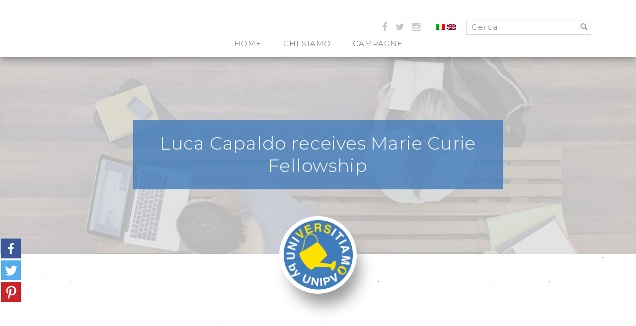

--- FILE ---
content_type: text/html; charset=UTF-8
request_url: https://universitiamo.eu/luca-capaldo-receives-marie-curie-fellowship/
body_size: 13291
content:
<!DOCTYPE html>
<!--[if IE 7]> <html class="ie7 oldie" lang="it-IT"> <![endif]-->
<!--[if IE 8]> <html class="ie8 oldie" lang="it-IT"> <![endif]-->
<!--[if IE 9]> <html class="ie9" lang="it-IT"> <![endif]-->
<!--[if gt IE 9]><!--> <html lang="it-IT"> <!--<![endif]-->
<head>
	<meta charset="UTF-8" />
	<meta name="viewport" content="width=device-width" />

	<title>Luca Capaldo receives Marie Curie Fellowship | Universitiamo</title>
	<link rel="shortcut icon" href="/app/themes/fundify/favicon.png?v=1" />
	<link rel="stylesheet" href="/app/themes/fundify/css/flexslider.css" />
	<link rel="stylesheet" href="https://cdnjs.cloudflare.com/ajax/libs/fancybox/3.1.20/jquery.fancybox.min.css" />
	<link rel="profile" href="http://gmpg.org/xfn/11" />
	<link rel="pingback" href="/wp/xmlrpc.php" />
	<link href="https://fonts.googleapis.com/css?family=Montserrat:100,100i,200,200i,300,300i,400,400i,500,500i,600,600i,700,700i,800,800i,900,900i" rel="stylesheet">
	<link href="https://fonts.googleapis.com/css?family=Merriweather:300,300i,400,400i,700,700i" rel="stylesheet">
	<!--[if lt IE 9]>
	<script src="/app/themes/fundify/js/html5.js" type="text/javascript"></script>
	<![endif]-->

		<script type="text/javascript">function theChampLoadEvent(e){var t=window.onload;if(typeof window.onload!="function"){window.onload=e}else{window.onload=function(){t();e()}}}</script>
		<script type="text/javascript">var theChampDefaultLang = 'it_IT', theChampCloseIconPath = '/app/plugins/super-socializer/images/close.png';</script>
		<script>var theChampSiteUrl = '', theChampVerified = 0, theChampEmailPopup = 0, heateorSsMoreSharePopupSearchText = 'Search';</script>
			<script> var theChampSharingAjaxUrl = '/wp/wp-admin/admin-ajax.php', heateorSsFbMessengerAPI = 'https://www.facebook.com/dialog/send?app_id=595489497242932&display=popup&link=%encoded_post_url%&redirect_uri=%encoded_post_url%',heateorSsWhatsappShareAPI = 'web', heateorSsUrlCountFetched = [], heateorSsSharesText = 'Shares', heateorSsShareText = 'Share', theChampPluginIconPath = '/app/plugins/super-socializer/images/logo.png', theChampSaveSharesLocally = 0, theChampHorizontalSharingCountEnable = 0, theChampVerticalSharingCountEnable = 0, theChampSharingOffset = -10, theChampCounterOffset = -10, theChampMobileStickySharingEnabled = 1, heateorSsCopyLinkMessage = "Link copied.";
		var heateorSsHorSharingShortUrl = "/luca-capaldo-receives-marie-curie-fellowship/";		</script>
			<style type="text/css">
						.the_champ_button_instagram span.the_champ_svg,a.the_champ_instagram span.the_champ_svg{background:radial-gradient(circle at 30% 107%,#fdf497 0,#fdf497 5%,#fd5949 45%,#d6249f 60%,#285aeb 90%)}
					.the_champ_horizontal_sharing .the_champ_svg,.heateor_ss_standard_follow_icons_container .the_champ_svg{
					color: #fff;
				border-width: 0px;
		border-style: solid;
		border-color: transparent;
	}
		.the_champ_horizontal_sharing .theChampTCBackground{
		color:#666;
	}
		.the_champ_horizontal_sharing span.the_champ_svg:hover,.heateor_ss_standard_follow_icons_container span.the_champ_svg:hover{
				border-color: transparent;
	}
		.the_champ_vertical_sharing span.the_champ_svg,.heateor_ss_floating_follow_icons_container span.the_champ_svg{
					color: #fff;
				border-width: 0px;
		border-style: solid;
		border-color: transparent;
	}
		.the_champ_vertical_sharing .theChampTCBackground{
		color:#666;
	}
		.the_champ_vertical_sharing span.the_champ_svg:hover,.heateor_ss_floating_follow_icons_container span.the_champ_svg:hover{
						border-color: transparent;
		}
	@media screen and (max-width:783px){.the_champ_vertical_sharing{display:none!important}}div.heateor_ss_mobile_footer{display:none;}@media screen and (max-width:880px){div.the_champ_bottom_sharing div.the_champ_sharing_ul .theChampTCBackground{width:100%!important;background-color:white}div.the_champ_bottom_sharing{width:100%!important;left:0!important;}div.the_champ_bottom_sharing a{width:33.333333333333% !important;margin:0!important;padding:0!important;}div.the_champ_bottom_sharing .the_champ_svg{width:100%!important;}div.the_champ_bottom_sharing div.theChampTotalShareCount{font-size:.7em!important;line-height:28px!important}div.the_champ_bottom_sharing div.theChampTotalShareText{font-size:.5em!important;line-height:0px!important}div.heateor_ss_mobile_footer{display:block;height:40px;}.the_champ_bottom_sharing{padding:0!important;display:block!important;width: auto!important;bottom:-2px!important;top: auto!important;}.the_champ_bottom_sharing .the_champ_square_count{line-height: inherit;}.the_champ_bottom_sharing .theChampSharingArrow{display:none;}.the_champ_bottom_sharing .theChampTCBackground{margin-right: 1.1em !important}}</style>
	
<!-- This site is optimized with the Yoast SEO plugin v12.8 - https://yoast.com/wordpress/plugins/seo/ -->
<meta name="robots" content="max-snippet:-1, max-image-preview:large, max-video-preview:-1"/>
<meta property="og:locale" content="it_IT" />
<meta property="og:type" content="article" />
<meta property="og:title" content="Luca Capaldo receives Marie Curie Fellowship - Universitiamo" />
<meta property="og:description" content="17/02/2021 &#8211; HIMS &#8211; University of Amsterdam Luca Capaldo, PhD in chimica all&#8217;Università degli studi di Pavia e progettista della campagna &#8220;Luce e Chimica: due &hellip;" />
<meta property="og:site_name" content="Universitiamo" />
<meta property="article:section" content="In evidenza" />
<meta property="article:published_time" content="2021-02-20T08:42:58+00:00" />
<meta property="article:modified_time" content="2021-03-15T08:45:51+00:00" />
<meta property="og:updated_time" content="2021-03-15T08:45:51+00:00" />
<script type='application/ld+json' class='yoast-schema-graph yoast-schema-graph--main'>{"@context":"https://schema.org","@graph":[{"@type":"WebSite","@id":"/#website","url":"/","name":"Universitiamo","potentialAction":{"@type":"SearchAction","target":"/?s={search_term_string}","query-input":"required name=search_term_string"}},{"@type":"WebPage","@id":"/luca-capaldo-receives-marie-curie-fellowship/#webpage","url":"/luca-capaldo-receives-marie-curie-fellowship/","inLanguage":"it-IT","name":"Luca Capaldo receives Marie Curie Fellowship - Universitiamo","isPartOf":{"@id":"/#website"},"datePublished":"2021-02-20T08:42:58+00:00","dateModified":"2021-03-15T08:45:51+00:00","author":{"@id":"/#/schema/person/922ceaac97ecc59268667c209ee0f245"}},{"@type":["Person"],"@id":"/#/schema/person/922ceaac97ecc59268667c209ee0f245","name":"Giuseppina Gianesin","sameAs":[]}]}</script>
<!-- / Yoast SEO plugin. -->

<link rel='dns-prefetch' href='//netdna.bootstrapcdn.com' />
<link rel='dns-prefetch' href='//fonts.googleapis.com' />
<link rel='dns-prefetch' href='//s.w.org' />
<link rel="alternate" type="application/rss+xml" title="Universitiamo &raquo; Feed" href="/feed/" />
		<script type="text/javascript">
			window._wpemojiSettings = {"baseUrl":"https:\/\/s.w.org\/images\/core\/emoji\/12.0.0-1\/72x72\/","ext":".png","svgUrl":"https:\/\/s.w.org\/images\/core\/emoji\/12.0.0-1\/svg\/","svgExt":".svg","source":{"concatemoji":"https:\/\/universitiamo.eu\/wp\/wp-includes\/js\/wp-emoji-release.min.js?ver=5.3"}};
			!function(e,a,t){var r,n,o,i,p=a.createElement("canvas"),s=p.getContext&&p.getContext("2d");function c(e,t){var a=String.fromCharCode;s.clearRect(0,0,p.width,p.height),s.fillText(a.apply(this,e),0,0);var r=p.toDataURL();return s.clearRect(0,0,p.width,p.height),s.fillText(a.apply(this,t),0,0),r===p.toDataURL()}function l(e){if(!s||!s.fillText)return!1;switch(s.textBaseline="top",s.font="600 32px Arial",e){case"flag":return!c([127987,65039,8205,9895,65039],[127987,65039,8203,9895,65039])&&(!c([55356,56826,55356,56819],[55356,56826,8203,55356,56819])&&!c([55356,57332,56128,56423,56128,56418,56128,56421,56128,56430,56128,56423,56128,56447],[55356,57332,8203,56128,56423,8203,56128,56418,8203,56128,56421,8203,56128,56430,8203,56128,56423,8203,56128,56447]));case"emoji":return!c([55357,56424,55356,57342,8205,55358,56605,8205,55357,56424,55356,57340],[55357,56424,55356,57342,8203,55358,56605,8203,55357,56424,55356,57340])}return!1}function d(e){var t=a.createElement("script");t.src=e,t.defer=t.type="text/javascript",a.getElementsByTagName("head")[0].appendChild(t)}for(i=Array("flag","emoji"),t.supports={everything:!0,everythingExceptFlag:!0},o=0;o<i.length;o++)t.supports[i[o]]=l(i[o]),t.supports.everything=t.supports.everything&&t.supports[i[o]],"flag"!==i[o]&&(t.supports.everythingExceptFlag=t.supports.everythingExceptFlag&&t.supports[i[o]]);t.supports.everythingExceptFlag=t.supports.everythingExceptFlag&&!t.supports.flag,t.DOMReady=!1,t.readyCallback=function(){t.DOMReady=!0},t.supports.everything||(n=function(){t.readyCallback()},a.addEventListener?(a.addEventListener("DOMContentLoaded",n,!1),e.addEventListener("load",n,!1)):(e.attachEvent("onload",n),a.attachEvent("onreadystatechange",function(){"complete"===a.readyState&&t.readyCallback()})),(r=t.source||{}).concatemoji?d(r.concatemoji):r.wpemoji&&r.twemoji&&(d(r.twemoji),d(r.wpemoji)))}(window,document,window._wpemojiSettings);
		</script>
		<style type="text/css">
img.wp-smiley,
img.emoji {
	display: inline !important;
	border: none !important;
	box-shadow: none !important;
	height: 1em !important;
	width: 1em !important;
	margin: 0 .07em !important;
	vertical-align: -0.1em !important;
	background: none !important;
	padding: 0 !important;
}
</style>
	<link rel='stylesheet' id='wp-block-library-css'  href='/wp/wp-includes/css/dist/block-library/style.min.css?ver=5.3' type='text/css' media='all' />
<link rel='stylesheet' id='contact-form-7-css'  href='/app/plugins/contact-form-7/includes/css/styles.css?ver=5.1.6' type='text/css' media='all' />
<link rel='stylesheet' id='edd-styles-css'  href='/app/plugins/easy-digital-downloads/templates/edd.min.css?ver=2.9.26' type='text/css' media='all' />
<link rel='stylesheet' id='events-manager-css'  href='/app/plugins/events-manager/includes/css/events_manager.css?ver=5.981' type='text/css' media='all' />
<link rel='stylesheet' id='font-awesome-css'  href='//netdna.bootstrapcdn.com/font-awesome/4.1.0/css/font-awesome.css' type='text/css' media='screen' />
<link rel='stylesheet' id='wpel-style-css'  href='/app/plugins/wp-external-links/public/css/wpel.css?ver=2.47' type='text/css' media='all' />
<link rel='stylesheet' id='fundify-fonts-css'  href='https://fonts.googleapis.com/css?family=Oswald%7CLato%3A400%2C700&#038;ver=5.3' type='text/css' media='all' />
<link rel='stylesheet' id='fundify-entypo-css'  href='/app/themes/fundify/css/entypo.css?ver=5.3' type='text/css' media='all' />
<link rel='stylesheet' id='animate-css'  href='/app/themes/fundify/css/animate.css?ver=5.3' type='text/css' media='all' />
<link rel='stylesheet' id='venobox-css'  href='/app/themes/fundify/css/venobox.css?ver=5.3' type='text/css' media='all' />
<link rel='stylesheet' id='fundify-style-css'  href='/app/themes/fundify/style.css?ver=5.3' type='text/css' media='all' />
<style id='fundify-style-inline-css' type='text/css'>

		.sort-tabs .dropdown .current,
		.sort-tabs li a:hover,
		.sort-tabs li a.selected,
		.entry-content a,
		.edd_price_options .backer-count,
		#sidebar .widget-bio .author-bio-links li a,
		.share-link:hover:before,
		a.page-numbers:hover,
		#sidebar .widget ul li a {
			color: #407bbb;
		}

		#home-page-featured h1 span,
		#title-image h1 span,
		.bar span,
		input[type=submit]:not(#searchsubmit),
		.btn-green,
		.entry-content .button:not(.add_media),
		.edd-add-to-cart,
		.edd_go_to_checkout {
			background: #407bbb;
		}

		#home-page-featured h1 span,
		#title-image h1 span {
			box-shadow: 20px 0 0 #407bbb, -20px 0 0 #407bbb;
		}

		.sort-tabs li a:hover,
		.sort-tabs li a.selected {
			border-color: #407bbb;
		}

		#footer,
		#footer a,
		#footer h3 {
			color: #ffffff;
		}

		#footer input[type=text],
		#footer input[type=email] {
			background-color: #ffffff;
		}

		#footer input[type=submit] {
			background-color: #ffffff;
		}

			#footer {
				background-color: #407bbb;
			}
</style>
<link rel='stylesheet' id='fundify-responsive-css'  href='/app/themes/fundify/css/responsive.css?ver=5.3' type='text/css' media='all' />
<link rel='stylesheet' id='wptt_front-css'  href='/app/plugins/wp-twitter-feeds/controller/../css/admin_style.min.css?ver=5.3' type='text/css' media='all' />
<link rel='stylesheet' id='slb_core-css'  href='/app/plugins/simple-lightbox/client/css/app.css?ver=2.8.1' type='text/css' media='all' />
<link rel='stylesheet' id='the_champ_frontend_css-css'  href='/app/plugins/super-socializer/css/front.css?ver=7.13.46' type='text/css' media='all' />
<script type='text/javascript' src='/wp/wp-includes/js/jquery/jquery.js?ver=1.12.4-wp'></script>
<script type='text/javascript' src='/wp/wp-includes/js/jquery/jquery-migrate.min.js?ver=1.4.1'></script>
<script type='text/javascript'>
/* <![CDATA[ */
var EM = {"ajaxurl":"https:\/\/universitiamo.eu\/wp\/wp-admin\/admin-ajax.php","locationajaxurl":"https:\/\/universitiamo.eu\/wp\/wp-admin\/admin-ajax.php?action=locations_search","firstDay":"1","locale":"it","dateFormat":"yy-mm-dd","ui_css":"https:\/\/universitiamo.eu\/app\/plugins\/events-manager\/includes\/css\/jquery-ui.min.css","show24hours":"1","is_ssl":"1","txt_search":"Ricerca","txt_searching":"Ricerca in corso...","txt_loading":"Caricamento in corso ..."};
/* ]]> */
</script>
<script type='text/javascript' src='/app/plugins/events-manager/includes/js/events-manager.js?ver=5.981'></script>
<script type='text/javascript' src='/app/plugins/wonderplugin-gallery/engine/wonderplugingallery.js?ver=3.6'></script>
<link rel='https://api.w.org/' href='/wp-json/' />
<link rel="EditURI" type="application/rsd+xml" title="RSD" href="/wp/xmlrpc.php?rsd" />
<link rel="wlwmanifest" type="application/wlwmanifest+xml" href="/wp/wp-includes/wlwmanifest.xml" /> 
<meta name="generator" content="WordPress 5.3" />
<link rel='shortlink' href='/?p=23916' />
<link rel="alternate" type="application/json+oembed" href="/wp-json/oembed/1.0/embed?url=https%3A%2F%2Funiversitiamo.eu%2Fluca-capaldo-receives-marie-curie-fellowship%2F" />
<link rel="alternate" type="text/xml+oembed" href="/wp-json/oembed/1.0/embed?url=https%3A%2F%2Funiversitiamo.eu%2Fluca-capaldo-receives-marie-curie-fellowship%2F&#038;format=xml" />
<style>
	#category-posts-3-internal ul {padding: 0;}
#category-posts-3-internal .cat-post-item img {max-width: initial; max-height: initial; margin: initial;}
#category-posts-3-internal .cat-post-author {margin-bottom: 0;}
#category-posts-3-internal .cat-post-thumbnail {margin: 5px 10px 5px 0;}
#category-posts-3-internal .cat-post-item:before {content: ""; clear: both;}
#category-posts-3-internal .cat-post-title {font-size: 15px;}
#category-posts-3-internal .cat-post-current .cat-post-title {font-weight: bold; text-transform: uppercase;}
#category-posts-3-internal .cat-post-date {font-size: 14px; line-height: 18px; font-style: italic; margin-bottom: 5px;}
#category-posts-3-internal .cat-post-comment-num {font-size: 14px; line-height: 18px;}
#category-posts-3-internal .cat-post-item {border-bottom: 1px solid #ccc;	list-style: none; list-style-type: none; margin: 3px 0;	padding: 3px 0;}
#category-posts-3-internal .cat-post-item:last-child {border-bottom: none;}
#category-posts-3-internal .cat-post-item:after {content: ""; display: table;	clear: both;}
#category-posts-3-internal p {margin:5px 0 0 0}
#category-posts-3-internal li > div {margin:5px 0 0 0; clear:both;}
#category-posts-3-internal .dashicons {vertical-align:middle;}
#category-posts-3-internal .cat-post-thumbnail .cat-post-crop img {width: 150px;}
#category-posts-3-internal .cat-post-thumbnail .cat-post-crop img {height: 150px;}
#category-posts-3-internal .cat-post-thumbnail .cat-post-crop img {object-fit: cover;max-width:100%;}
#category-posts-3-internal .cat-post-thumbnail .cat-post-crop-not-supported img {width:100%;}
#category-posts-3-internal .cat-post-thumbnail {max-width:100%;}
#category-posts-3-internal .cat-post-item img {margin: initial;}
#category-posts-3-internal .cat-post-thumbnail {float:left;}
</style>
	<meta name="generator" content="Easy Digital Downloads v2.9.26" />

<style>
.scroll-back-to-top-wrapper {
    position: fixed;
	opacity: 0;
	visibility: hidden;
	overflow: hidden;
	text-align: center;
	z-index: 99999999;
    background-color: #2d5a98;
	color: #eeeeee;
	width: 50px;
	height: 48px;
	line-height: 48px;
	right: 30px;
	bottom: 30px;
	padding-top: 2px;
	border-top-left-radius: 25px;
	border-top-right-radius: 25px;
	border-bottom-right-radius: 25px;
	border-bottom-left-radius: 25px;
	-webkit-transition: all 0.5s ease-in-out;
	-moz-transition: all 0.5s ease-in-out;
	-ms-transition: all 0.5s ease-in-out;
	-o-transition: all 0.5s ease-in-out;
	transition: all 0.5s ease-in-out;
}
.scroll-back-to-top-wrapper:hover {
	background-color: #2d5a98;
  color: #eeeeee;
}
.scroll-back-to-top-wrapper.show {
    visibility:visible;
    cursor:pointer;
	opacity: 1.0;
}
.scroll-back-to-top-wrapper i.fa {
	line-height: inherit;
}
.scroll-back-to-top-wrapper .fa-lg {
	vertical-align: 0;
}
</style><style type="text/css">
.qtranxs_flag_it {background-image: url(/app/plugins/qtranslate-x/flags/it.png); background-repeat: no-repeat;}
.qtranxs_flag_en {background-image: url(/app/plugins/qtranslate-x/flags/gb.png); background-repeat: no-repeat;}
</style>
<link hreflang="it" href="/it/luca-capaldo-receives-marie-curie-fellowship/" rel="alternate" />
<link hreflang="en" href="/en/luca-capaldo-receives-marie-curie-fellowship/" rel="alternate" />
<link hreflang="x-default" href="/luca-capaldo-receives-marie-curie-fellowship/" rel="alternate" />
<meta name="generator" content="qTranslate-X 3.4.6.8" />
	<style type="text/css">
			.site-title a,
		.site-description {
			color: #ffffff !important;
		}
		</style>
		</head>
<body class="post-template-default single single-post postid-23916 single-format-standard fixed-header">

	<!-- Google Tag Manager -->
	<noscript><iframe src="//www.googletagmanager.com/ns.html?id=GTM-536HQL"
	height="0" width="0" style="display:none;visibility:hidden"></iframe></noscript>
	<script>(function(w,d,s,l,i){w[l]=w[l]||[];w[l].push({'gtm.start':
	new Date().getTime(),event:'gtm.js'});var f=d.getElementsByTagName(s)[0],
	j=d.createElement(s),dl=l!='dataLayer'?'&l='+l:'';j.async=true;j.src=
	'//www.googletagmanager.com/gtm.js?id='+i+dl;f.parentNode.insertBefore(j,f);
	})(window,document,'script','dataLayer','GTM-536HQL');</script>
	<!-- End Google Tag Manager -->

<div id="page" class="hfeed site">
	
	<header id="header" class="site-header" role="banner">
		<div class="container">
			<a href="#" class="menu-toggle"><i class="icon-menu"></i></a>
			<div id="submenu">
				<div class="search-box">
						<form method="get" id="searchform" action="/" role="search">
							<input type="text" name="s" placeholder="Cerca">
							<button type="submit" class="submit" name="submit" id="searchsubmit"><i class="icon-search"></i></button>
						</form>
				</div>
				<div class="box-lang">
<ul class="language-chooser language-chooser-image qtranxs_language_chooser" id="qtranslate-chooser">
<li class="lang-it active"><a href="/it/luca-capaldo-receives-marie-curie-fellowship/" hreflang="it" title="Italiano (it)" class="qtranxs_image qtranxs_image_it" data-wpel-link="internal"><img src="/app/plugins/qtranslate-x/flags/it.png" alt="Italiano (it)" /><span style="display:none">Italiano</span></a></li>
<li class="lang-en"><a href="/en/luca-capaldo-receives-marie-curie-fellowship/" hreflang="en" title="English (en)" class="qtranxs_image qtranxs_image_en" data-wpel-link="internal"><img src="/app/plugins/qtranslate-x/flags/gb.png" alt="English (en)" /><span style="display:none">English</span></a></li>
</ul><div class="qtranxs_widget_end"></div>
</div>
				<div class="box-social">
					<a href="https://www.facebook.com/Universitiamo/" target="_blank" data-wpel-link="external" rel="nofollow external noopener noreferrer" class="wpel-icon-right"><i class="fa fa-facebook" aria-hidden="true"></i><span class="wpel-icon wpel-image wpel-icon-6"></span></a>
					<a href="https://twitter.com/Universitiamopv" target="_blank" data-wpel-link="external" rel="nofollow external noopener noreferrer" class="wpel-icon-right"><i class="fa fa-twitter" aria-hidden="true"></i><span class="wpel-icon wpel-image wpel-icon-6"></span></a>
					<a href="https://www.instagram.com/universitiamo/?hl=it" target="_blank" data-wpel-link="external" rel="nofollow external noopener noreferrer" class="wpel-icon-right"><i class="fa fa-instagram" aria-hidden="true"></i><span class="wpel-icon wpel-image wpel-icon-6"></span></a>
				</div>

			</div>
			<nav id="menu">
								<ul id="menu-primary-center-nav" class="center"><li id="menu-item-14706" class="menu-item menu-item-type-post_type menu-item-object-page menu-item-home menu-item-14706"><a href="/" data-wpel-link="internal">Home</a></li>
<li id="menu-item-14739" class="menu-item menu-item-type-post_type menu-item-object-page menu-item-14739"><a href="/project/" data-wpel-link="internal">Chi siamo</a></li>
<li id="menu-item-14711" class="menu-item menu-item-type-post_type menu-item-object-page menu-item-14711"><a href="/archivio-campagne/" data-wpel-link="internal">Campagne</a></li>
</ul>			</nav>

			<!-- / navigation -->

		</div>
		<!-- / container -->



	</header>
	<!-- / header -->

<div id="head_container" style="background-size: cover;">
	<div class="tbl layer ">
		<div class="cell">
			<div class="text"></div>
		</div>
	</div>
	<div class="hgroup">

		<a href="/" title="Universitiamo" rel="home" data-wpel-link="internal">
			<div class="logo"><img  alt="Universitiamo" src="/app/themes/fundify/images/logo_universitiamo.png"></div>
		</a>

	</div>
</div>

<script>
jQuery("#head_container").css("background", "url('/app/themes/fundify/images/bg_home.jpg') center center no-repeat");
jQuery("#head_container").css("background-size", "cover");
jQuery("#head_container .text").text("Luca Capaldo receives Marie Curie Fellowship");
</script>

		<div id="content">
		<div class="container cnt_post">
			<div id="main-content">
									
<article id="post-23916" class="post-23916 post type-post status-publish format-standard hentry category-evidenza">
	
	<div class="entry-content">

					<div class="post-meta"><div class="date"><i class="icon-calendar"></i> 20 February 2021</div></div>
						<p>17/02/2021 &#8211; HIMS &#8211; University of Amsterdam</p>
<p>Luca Capaldo, PhD in chimica all&#8217;Università degli studi di Pavia e progettista della campagna <a href="/campaigns/luce-chimica-alleate-lotta-tumori/" target="_blank" rel="noopener noreferrer" data-wpel-link="internal">&#8220;Luce e Chimica: due alleate nella lotta ai Tumori&#8221;</a> (su Universitiamo nel 2017) ha ricevuto il premio Marie Skłodowska-Curie Individual Fellowship della  European Commission.</p>
<p><a href="https://hims.uva.nl/content/news/2021/02/luca-capaldo-receives-marie-curie-fellowship.html?fbclid=IwAR0qfbPfotzsD8TWbyQluaLKbi1qd8zVL5MzbFPMgiLlo1sCA1vBbFc6cVc" target="_blank" rel="noopener noreferrer nofollow external" data-wpel-link="external" class="wpel-icon-right">Leggi l&#8217;articolo completo<span class="wpel-icon wpel-image wpel-icon-6"></span></a></p>
<div class='the_champ_sharing_container the_champ_vertical_sharing the_champ_hide_sharing the_champ_bottom_sharing' style='width:44px;left: -10px;top: 300px;-webkit-box-shadow:none;box-shadow:none;' data-super-socializer-href="/luca-capaldo-receives-marie-curie-fellowship/"><div class="the_champ_sharing_ul"><a class="the_champ_facebook" href="https://www.facebook.com/sharer/sharer.php?u=https%3A%2F%2Funiversitiamo.eu%2Fluca-capaldo-receives-marie-curie-fellowship%2F" title="Facebook" rel="nofollow noopener" target="_blank" style="font-size:24px!important;box-shadow:none;display:inline-block;vertical-align:middle" data-wpel-link="internal"><span class="the_champ_svg" style="background-color:#3c589a;width:40px;height:40px;margin:0;display:inline-block;opacity:1;float:left;font-size:24px;box-shadow:none;display:inline-block;font-size:16px;padding:0 4px;vertical-align:middle;background-repeat:repeat;overflow:hidden;padding:0;cursor:pointer;box-sizing:content-box"><svg style="display:block;" focusable="false" aria-hidden="true" xmlns="http://www.w3.org/2000/svg" width="100%" height="100%" viewBox="-5 -5 42 42"><path d="M17.78 27.5V17.008h3.522l.527-4.09h-4.05v-2.61c0-1.182.33-1.99 2.023-1.99h2.166V4.66c-.375-.05-1.66-.16-3.155-.16-3.123 0-5.26 1.905-5.26 5.405v3.016h-3.53v4.09h3.53V27.5h4.223z" fill="#fff"></path></svg></span></a><a class="the_champ_button_twitter" href="https://twitter.com/intent/tweet?text=Luca%20Capaldo%20receives%20Marie%20Curie%20Fellowship&amp;url=https%3A%2F%2Funiversitiamo.eu%2Fluca-capaldo-receives-marie-curie-fellowship%2F" title="Twitter" rel="nofollow noopener" target="_blank" style="font-size:24px!important;box-shadow:none;display:inline-block;vertical-align:middle" data-wpel-link="internal"><span class="the_champ_svg the_champ_s__default the_champ_s_twitter" style="background-color:#55acee;width:40px;height:40px;margin:0;display:inline-block;opacity:1;float:left;font-size:24px;box-shadow:none;display:inline-block;font-size:16px;padding:0 4px;vertical-align:middle;background-repeat:repeat;overflow:hidden;padding:0;cursor:pointer;box-sizing:content-box"><svg style="display:block;" focusable="false" aria-hidden="true" xmlns="http://www.w3.org/2000/svg" width="100%" height="100%" viewBox="-4 -4 39 39"><path d="M28 8.557a9.913 9.913 0 0 1-2.828.775 4.93 4.93 0 0 0 2.166-2.725 9.738 9.738 0 0 1-3.13 1.194 4.92 4.92 0 0 0-3.593-1.55 4.924 4.924 0 0 0-4.794 6.049c-4.09-.21-7.72-2.17-10.15-5.15a4.942 4.942 0 0 0-.665 2.477c0 1.71.87 3.214 2.19 4.1a4.968 4.968 0 0 1-2.23-.616v.06c0 2.39 1.7 4.38 3.952 4.83-.414.115-.85.174-1.297.174-.318 0-.626-.03-.928-.086a4.935 4.935 0 0 0 4.6 3.42 9.893 9.893 0 0 1-6.114 2.107c-.398 0-.79-.023-1.175-.068a13.953 13.953 0 0 0 7.55 2.213c9.056 0 14.01-7.507 14.01-14.013 0-.213-.005-.426-.015-.637.96-.695 1.795-1.56 2.455-2.55z" fill="#fff"></path></svg></span></a><a class="the_champ_button_pinterest" href="/luca-capaldo-receives-marie-curie-fellowship/" onclick="event.preventDefault();javascript:void((function(){var e=document.createElement(&#039;script&#039;);e.setAttribute(&#039;type&#039;,&#039;text/javascript&#039;);e.setAttribute(&#039;charset&#039;,&#039;UTF-8&#039;);e.setAttribute(&#039;src&#039;,&#039;//assets.pinterest.com/js/pinmarklet.js?r=&#039;+Math.random()*99999999);document.body.appendChild(e)})());" title="Pinterest" rel="nofollow noopener" style="font-size:24px!important;box-shadow:none;display:inline-block;vertical-align:middle" data-wpel-link="internal"><span class="the_champ_svg the_champ_s__default the_champ_s_pinterest" style="background-color:#cc2329;width:40px;height:40px;margin:0;display:inline-block;opacity:1;float:left;font-size:24px;box-shadow:none;display:inline-block;font-size:16px;padding:0 4px;vertical-align:middle;background-repeat:repeat;overflow:hidden;padding:0;cursor:pointer;box-sizing:content-box"><svg style="display:block;" focusable="false" aria-hidden="true" xmlns="http://www.w3.org/2000/svg" width="100%" height="100%" viewBox="-2 -2 35 35"><path fill="#fff" d="M16.539 4.5c-6.277 0-9.442 4.5-9.442 8.253 0 2.272.86 4.293 2.705 5.046.303.125.574.005.662-.33.061-.231.205-.816.27-1.06.088-.331.053-.447-.191-.736-.532-.627-.873-1.439-.873-2.591 0-3.338 2.498-6.327 6.505-6.327 3.548 0 5.497 2.168 5.497 5.062 0 3.81-1.686 7.025-4.188 7.025-1.382 0-2.416-1.142-2.085-2.545.397-1.674 1.166-3.48 1.166-4.689 0-1.081-.581-1.983-1.782-1.983-1.413 0-2.548 1.462-2.548 3.419 0 1.247.421 2.091.421 2.091l-1.699 7.199c-.505 2.137-.076 4.755-.039 5.019.021.158.223.196.314.077.13-.17 1.813-2.247 2.384-4.324.162-.587.929-3.631.929-3.631.46.876 1.801 1.646 3.227 1.646 4.247 0 7.128-3.871 7.128-9.053.003-3.918-3.317-7.568-8.361-7.568z"/></svg></span></a></div></div>											</div><!-- .entry-content -->
</article>

												</div>
			
<aside id="sidebar" class="widget-area" role="complementary">
	
	<div class="sidebar-widgets">
		<li id="em_calendar-3" class="widget widget_em_calendar"><h2 class="widgettitle">Calendario</h2>
<div id="em-calendar-182" class="em-calendar-wrapper"><table class="em-calendar">
	<thead>
		<tr>
			<td><a class="em-calnav em-calnav-prev" href="/luca-capaldo-receives-marie-curie-fellowship/?ajaxCalendar=1&#038;mo=12&#038;yr=2025" rel="nofollow" data-wpel-link="internal">&lt;&lt;</a></td>
			<td class="month_name" colspan="5">Gen 2026</td>
			<td><a class="em-calnav em-calnav-next" href="/luca-capaldo-receives-marie-curie-fellowship/?ajaxCalendar=1&#038;mo=2&#038;yr=2026" rel="nofollow" data-wpel-link="internal">&gt;&gt;</a></td>
		</tr>
	</thead>
	<tbody>
		<tr class="days-names">
			<td>l</td><td>m</td><td>m</td><td>g</td><td>v</td><td>s</td><td>d</td>
		</tr>
		<tr>
							<td class="eventless-pre">
										29									</td>
								<td class="eventless-pre">
										30									</td>
								<td class="eventless-pre">
										31									</td>
								<td class="eventless">
										1									</td>
								<td class="eventless">
										2									</td>
								<td class="eventless">
										3									</td>
								<td class="eventless">
										4									</td>
				</tr><tr>				<td class="eventless">
										5									</td>
								<td class="eventless">
										6									</td>
								<td class="eventless">
										7									</td>
								<td class="eventless">
										8									</td>
								<td class="eventless">
										9									</td>
								<td class="eventless">
										10									</td>
								<td class="eventless">
										11									</td>
				</tr><tr>				<td class="eventless">
										12									</td>
								<td class="eventless">
										13									</td>
								<td class="eventless">
										14									</td>
								<td class="eventless">
										15									</td>
								<td class="eventless">
										16									</td>
								<td class="eventless">
										17									</td>
								<td class="eventless">
										18									</td>
				</tr><tr>				<td class="eventless">
										19									</td>
								<td class="eventless">
										20									</td>
								<td class="eventless">
										21									</td>
								<td class="eventless">
										22									</td>
								<td class="eventless">
										23									</td>
								<td class="eventless">
										24									</td>
								<td class="eventless-today">
										25									</td>
				</tr><tr>				<td class="eventless">
										26									</td>
								<td class="eventless">
										27									</td>
								<td class="eventless">
										28									</td>
								<td class="eventless">
										29									</td>
								<td class="eventless">
										30									</td>
								<td class="eventless">
										31									</td>
								<td class="eventless-post">
										1									</td>
						</tr>
	</tbody>
</table></div></li>
<li id="foo_widget-3" class="widget widget_foo_widget"><h2 class="widgettitle">Campagne</h2>
<ul class="bxslider_small">			 <li class="slider">
			 	<a href="/campaigns/a-bridge-for-the-future-support-unipv-scolarships-for-palestinian-students/" class="image-slider-small" style="background-image:url(&#039;/app/uploads/Schermata-2025-12-12-alle-10.41.35-1280x348.png&#039;)" data-wpel-link="internal"></a>
				<a href="/campaigns/a-bridge-for-the-future-support-unipv-scolarships-for-palestinian-students/" data-wpel-link="internal"><h2 class="title-campaign">A Bridge for the Future: Support UNIPV Scolarships for Palestinian Students</h2></a>
			 </li>
					 <li class="slider">
			 	<a href="/campaigns/lafelicita-non-peso/" class="image-slider-small" style="background-image:url(&#039;/app/uploads/edd/2016/12/imgcopertina-1280x313.jpg&#039;)" data-wpel-link="internal"></a>
				<a href="/campaigns/lafelicita-non-peso/" data-wpel-link="internal"><h2 class="title-campaign">La felicità non ha peso</h2></a>
			 </li>
		</ul></li>
<li id="search-3" class="widget widget_search"><h2 class="widgettitle">Cerca</h2>
	<div class="search-box">
		<form method="get" id="searchform" action="/" role="search">
			<input type="text" name="s" placeholder="Cerca" />
			<button type="submit" class="submit" name="submit" id="searchsubmit"><i class="icon-search"></i></button>
		</form>
	</div></li>
<li id="category-posts-3" class="widget cat-post-widget"><h2 class="widgettitle">In evidenza</h2>
<ul id="category-posts-3-internal" class="category-posts-internal">
<li class='cat-post-item'><div><a class="cat-post-title" href="/monitoring-non-indigenous-species-in-port-habitats-first-application-of-a-standardized-north-american-protocol-in-the-mediterranean-sea/" rel="bookmark" data-wpel-link="internal">Monitoring Non-indigenous Species in Port Habitats: First Application of a Standardized North American Protocol in the Mediterranean Sea</a></div></li><li class='cat-post-item'><div><a class="cat-post-title" href="/crowdfunding-per-progetti-scientifici-case-study-e-istruzioni-per-luso/" rel="bookmark" data-wpel-link="internal">Crowdfunding per progetti scientifici: case study e istruzioni per l’uso</a></div></li><li class='cat-post-item'><div><a class="cat-post-title" href="/in-salute-endometriosi-la-malattia-invisibile/" rel="bookmark" data-wpel-link="internal">In Salute. Endometriosi, la malattia &#8220;invisibile&#8221;</a></div></li></ul>
</li>
<li id="nav_menu-2" class="widget widget_nav_menu"><div class="menu-footer-container"><ul id="menu-footer" class="menu"><li id="menu-item-22647" class="menu-item menu-item-type-custom menu-item-object-custom menu-item-22647"><a href="/app/uploads/linee-guida-PIATTAFORMA-DI-CROWDFUNDING-UNIVERSITIAMO2020-1.pdf" data-wpel-link="internal">Linee guida di Universitiamo</a></li>
<li id="menu-item-9162" class="menu-item menu-item-type-custom menu-item-object-custom menu-item-9162"><a href="/wp/wp-login.php" data-wpel-link="internal">Accedi</a></li>
<li id="menu-item-1667" class="menu-item menu-item-type-post_type menu-item-object-page menu-item-1667"><a href="/guarantees/" data-wpel-link="internal">Garanzie</a></li>
<li id="menu-item-1668" class="menu-item menu-item-type-custom menu-item-object-custom menu-item-1668"><a target="_blank" rel="noopener noreferrer" href="/app/uploads/2014/11/benefici-fiscali_ott2014.pdf" data-wpel-link="internal">Benefici fiscali</a></li>
<li id="menu-item-1673" class="menu-item menu-item-type-post_type menu-item-object-page menu-item-privacy-policy menu-item-1673"><a href="/privacy/" data-wpel-link="internal">Privacy</a></li>
<li id="menu-item-9138" class="menu-item menu-item-type-post_type menu-item-object-page menu-item-9138"><a href="/faq/" data-wpel-link="internal">FAQ</a></li>
<li id="menu-item-15444" class="menu-item menu-item-type-post_type menu-item-object-page menu-item-15444"><a href="/contact/" data-wpel-link="internal">Contatti</a></li>
</ul></div></li>
	</div>

	</aside>		</div>
		<!-- / container -->
	</div>
	<!-- / content -->

	
	<footer id="footer">
		<div class="container footer-container">
			<div class="last-widget col-left">
				<div class="tbl logo">
					<div class="cell img">
						<img alt="Universitiamo" src="/app/themes/fundify/images/logo_footer.png" width="90">
					</div>
					<div class="cell label"><strong>UNIVERSITIAMO</strong></div>
				</div>

				<div class="tbl">
					<div class="footer_block block_1 cell">
						<div class="separatore_footer"></div>
						<div class="menu_footer left">
								<ul id="menu-footer-1" class="menu"><li class="menu-item menu-item-type-custom menu-item-object-custom menu-item-22647"><a href="/app/uploads/linee-guida-PIATTAFORMA-DI-CROWDFUNDING-UNIVERSITIAMO2020-1.pdf" data-wpel-link="internal">Linee guida di Universitiamo</a></li>
<li class="menu-item menu-item-type-custom menu-item-object-custom menu-item-9162"><a href="/wp/wp-login.php" data-wpel-link="internal">Accedi</a></li>
<li class="menu-item menu-item-type-post_type menu-item-object-page menu-item-1667"><a href="/guarantees/" data-wpel-link="internal">Garanzie</a></li>
<li class="menu-item menu-item-type-custom menu-item-object-custom menu-item-1668"><a target="_blank" rel="noopener noreferrer" href="/app/uploads/2014/11/benefici-fiscali_ott2014.pdf" data-wpel-link="internal">Benefici fiscali</a></li>
<li class="menu-item menu-item-type-post_type menu-item-object-page menu-item-privacy-policy menu-item-1673"><a href="/privacy/" data-wpel-link="internal">Privacy</a></li>
<li class="menu-item menu-item-type-post_type menu-item-object-page menu-item-9138"><a href="/faq/" data-wpel-link="internal">FAQ</a></li>
<li class="menu-item menu-item-type-post_type menu-item-object-page menu-item-15444"><a href="/contact/" data-wpel-link="internal">Contatti</a></li>
</ul>						</div>
					</div>
					<div class="footer_block block_2 cell">

						<div class="cnt_campaigns left">
							<div class="separatore_footer"></div>
														<div class="block_2_pos">
								<ul style="min-width:340px;">
									<li>Campagne attive: <strong style="display:inline-block">2</strong></li>
									<li>Campagne in archivio: <strong style="display:inline-block">79</strong></li>
																	</ul>
							</div>
													</div>
					</div>
				</div>
			</div>

			<div class="last-widget col-right">
				<div class="right">
					<a target="_blank" href="http://www.unipv.eu/" style="display:inline-block" data-wpel-link="external" rel="nofollow external noopener noreferrer">
						<img src="/app/uploads/2014/10/logo_footer_unipv.png" alt="Universitiamo" class="footer-logo">
					</a>
				</div>
				<div class="footer_block block_4 cell right">

					<div class="copy right">
						<div class="separatore_footer"></div><br />
						<span>Sito Istituzionale Ateneo</span><br />
						<a href="http://www.unipv.eu" target="_blank" style="text-decoration:underline;" data-wpel-link="external" rel="nofollow external noopener noreferrer" class="wpel-icon-right">www.unipv.eu<span class="wpel-icon wpel-image wpel-icon-6"></span></a>
					</div>
				</div>
			</div>
		</div>

		<!-- / container -->
	</footer>
	<div id="footer_bottom">
		<div class="container">
			<div class="center">
								© Copyright Università di Pavia 2026 | <a href="/contact" data-wpel-link="internal">Report Abuse</a> <span style="margin-left:15px;">Credits: <a href="http://www.a-piu.it" target="_blank" data-wpel-link="external" rel="nofollow external noopener noreferrer" class="wpel-icon-right">A+<span class="wpel-icon wpel-image wpel-icon-6"></span></a></span>
			</div>
			<div class="social-container" style="display:none;">
				<a href="" class="box-social" style="background:url(&#039;/app/themes/fundify/images/footer_gplus.png&#039;);" data-wpel-link="internal"></a>
				<a href="" class="box-social" style="background:url(&#039;/app/themes/fundify/images/footer_fb.png&#039;);" data-wpel-link="internal"></a>
				<a href="" class="box-social" style="background:url(&#039;/app/themes/fundify/images/footer_twitter.png&#039;);" data-wpel-link="internal"></a>
			</div>
		</div>
	</div>

	<!-- / footer -->
	
	<div class="scroll-back-to-top-wrapper">
	<span class="scroll-back-to-top-inner">
					<i class="fa fa-2x fa-chevron-up"></i>
			</span>
</div><link rel='stylesheet' id='slider-style-css'  href='/app/themes/fundify/css/slider.css?ver=5.3' type='text/css' media='all' />
<script type='text/javascript'>
/* <![CDATA[ */
var wpcf7 = {"apiSettings":{"root":"https:\/\/universitiamo.eu\/wp-json\/contact-form-7\/v1","namespace":"contact-form-7\/v1"}};
/* ]]> */
</script>
<script type='text/javascript' src='/app/plugins/contact-form-7/includes/js/scripts.js?ver=5.1.6'></script>
<script type='text/javascript'>
/* <![CDATA[ */
var edd_scripts = {"ajaxurl":"https:\/\/universitiamo.eu\/wp\/wp-admin\/admin-ajax.php","position_in_cart":"","has_purchase_links":"","already_in_cart_message":"Hai gi\u00e0 aggiunto questo articolo al tuo carrello","empty_cart_message":"Il tuo carrello \u00e8 vuoto","loading":"Caricamento","select_option":"Seleziona un'opzione ","is_checkout":"0","default_gateway":"","redirect_to_checkout":"1","checkout_page":"https:\/\/universitiamo.eu\/luca-capaldo-receives-marie-curie-fellowship\/","permalinks":"1","quantities_enabled":"","taxes_enabled":"0"};
/* ]]> */
</script>
<script type='text/javascript' src='/app/plugins/easy-digital-downloads/assets/js/edd-ajax.min.js?ver=2.9.26'></script>
<script type='text/javascript'>
/* <![CDATA[ */
var scrollBackToTop = {"scrollDuration":"500","fadeDuration":"0.5"};
/* ]]> */
</script>
<script type='text/javascript' src='/app/plugins/scroll-back-to-top/assets/js/scroll-back-to-top.js'></script>
<script type='text/javascript' src='/wp/wp-includes/js/imagesloaded.min.js?ver=3.2.0'></script>
<script type='text/javascript' src='/wp/wp-includes/js/masonry.min.js?ver=3.3.2'></script>
<script type='text/javascript' src='/wp/wp-includes/js/jquery/jquery.masonry.min.js?ver=3.1.2b'></script>
<script type='text/javascript' src='/app/themes/fundify/js/share.min.js?ver=5.3'></script>
<script type='text/javascript' src='/app/themes/fundify/js/jquery.magnific-popup.min.js?ver=2.1.4'></script>
<script type='text/javascript' src='/app/themes/fundify/js/fundify.js?ver=20130522'></script>
<script type='text/javascript' src='/app/themes/fundify/js/venobox.js?ver=5.3'></script>
<script type='text/javascript' src='/app/themes/fundify/js/parsley.js?ver=5.3'></script>
<script type='text/javascript' src='/app/plugins/super-socializer/js/front/social_login/general.js?ver=7.13.46'></script>
<script type='text/javascript' src='/app/plugins/super-socializer/js/front/sharing/sharing.js?ver=7.13.46'></script>
<script type='text/javascript' src='/wp/wp-includes/js/wp-embed.min.js?ver=5.3'></script>
<script type='text/javascript' src='/app/themes/fundify/js/slider.js?ver=5.3'></script>
<script type="text/javascript" id="slb_context">/* <![CDATA[ */if ( !!window.jQuery ) {(function($){$(document).ready(function(){if ( !!window.SLB ) { {$.extend(SLB, {"context":["public","user_guest"]});} }})})(jQuery);}/* ]]> */</script>
<script>"undefined"!=typeof jQuery&&jQuery(document).ready(function(){"objectFit"in document.documentElement.style==!1&&(jQuery(".cat-post-item figure").removeClass("cat-post-crop"),jQuery(".cat-post-item figure").addClass("cat-post-crop-not-supported")),(document.documentMode||/Edge/.test(navigator.userAgent))&&(jQuery(".cat-post-item figure img").height("+=1"),window.setTimeout(function(){jQuery(".cat-post-item figure img").height("-=1")},0))});</script></div>
</body>
</html>


--- FILE ---
content_type: text/css
request_url: https://universitiamo.eu/app/themes/fundify/style.css?ver=5.3
body_size: 100119
content:
/*
Theme Name: Fundify
Theme URI: http://astoundify.com
Author: Astoundify (edit by Caffeina)
Author URI: http://astoundify.com
Description: Fundify theme edit by Caffeina
Version: 9.9.9
License: GNU General Public License
License URI: license.txt
Tags: white, green, right-sidebar, fixed-width, custom-background, custom-header, theme-options, full-width-template, featured-images, flexible-header, custom-menu, translation-ready
*/
@font-face {
  font-family: 'Avenir';
  src: url('fonts/avenir/Avenir-Book.eot');
  src: url('fonts/avenir/Avenir-Book.eot?#iefix') format('embedded-opentype'), /* IE6-IE8 */ url('fonts/avenir/Avenir-Book.woff') format('woff'), /* Modern Browsers */ url('fonts/avenir/Avenir-Book.ttf') format('truetype'), /* Safari, Android, iOS */ url('fonts/avenir/Avenir-Book.svg#589202c858e9ee116eab4a8685515b5e') format('svg');
  font-style: normal;
  font-weight: 400;
  
  /* IE9 Compat Modes */
  /* Legacy iOS */
}
@font-face {
  font-family: 'Avenir';
  src: url('fonts/avenir/Avenir-Heavy.eot');
  src: url('fonts/avenir/Avenir-Heavy.eot?#iefix') format('embedded-opentype'), /* IE6-IE8 */ url('fonts/avenir/Avenir-Heavy.woff') format('woff'), /* Modern Browsers */ url('fonts/avenir/Avenir-Heavy.ttf') format('truetype'), /* Safari, Android, iOS */ url('fonts/avenir/Avenir-Heavy.svg#5210a83cbeaba3c69473142e37abdff7') format('svg');
  font-style: normal;
  font-weight: 700;
  
  /* IE9 Compat Modes */
  /* Legacy iOS */
}
@font-face {
  font-family: 'Avenir';
  src: url('fonts/avenir/Avenir-Light.eot');
  src: url('fonts/avenir/Avenir-Light.eot?#iefix') format('embedded-opentype'), /* IE6-IE8 */ url('fonts/avenir/Avenir-Light.woff') format('woff'), /* Modern Browsers */ url('fonts/avenir/Avenir-Light.ttf') format('truetype'), /* Safari, Android, iOS */ url('fonts/avenir/Avenir-Light.svg#78de6cebc05d0d6b5836c87138de5726') format('svg');
  font-style: normal;
  font-weight: 200;
  
  /* IE9 Compat Modes */
  /* Legacy iOS */
}
html,
body,
div,
span,
applet,
object,
iframe,
h1,
h2,
h3,
h4,
h5,
h6,
p,
blockquote,
pre,
a,
abbr,
acronym,
address,
big,
cite,
code,
del,
dfn,
em,
img,
ins,
kbd,
q,
s,
samp,
small,
strike,
strong,
sub,
sup,
tt,
var,
b,
u,
i,
center,
dl,
dt,
dd,
ol,
ul,
li,
fieldset,
form,
label,
legend,
table,
caption,
tbody,
tfoot,
thead,
tr,
th,
td,
article,
aside,
canvas,
details,
figcaption,
figure,
footer,
header,
.hgroup,
menu,
nav,
section,
summary,
time,
mark,
audio,
video {
  margin: 0;
  padding: 0;
  border: 0;
  font-size: 100%;
  font: inherit;
  vertical-align: baseline;
}
article,
aside,
details,
figcaption,
figure,
footer,
header,
.hgroup,
menu,
nav,
section {
  display: block;
}
ol,
ul {
  list-style: none;
}
blockquote,
q {
  quotes: none;
}
blockquote:before,
blockquote:after,
q:before,
q:after {
  content: '';
  content: none;
}
table {
  border-collapse: collapse;
  border-spacing: 0;
}
a[href],
label[for],
select,
input[type=checkbox],
input[type=radio] {
  cursor: pointer;
}
button,
input[type=button],
input[type=image],
input[type=reset],
input[type=submit] {
  padding: 0;
  overflow: visible;
  cursor: pointer;
}
button::-moz-focus-inner,
input[type=button]::-moz-focus-inner,
input[type=image]::-moz-focus-inner,
input[type=reset]::-moz-focus-inner,
input[type=submit]::-moz-focus-inner {
  border: 0;
}
.hide {
  position: absolute !important;
  left: -9999em !important;
}
.clearfix:after,
.campaign-widget-preview:after,
.edd_download_purchase_form:after,
.atcf_custom_price_wrap:after {
  content: ".";
  display: block;
  visibility: hidden;
  clear: both;
  height: 0;
}
h1,
h2,
h3,
h4,
h5,
h6 {
  font-weight: normal;
}
.ie7 .clearfix {
  zoom: 1;
}
strong {
  /*font-weight: bold;*/
  font-weight: 600;
}
em {
  font-style: italic;
}
del {
  text-decoration: line-through;
}
th,
td {
  vertical-align: top;
}
th {
  font-weight: normal;
  text-align: left;
}
address,
cite,
dfn {
  font-style: normal;
}
abbr,
acronym {
  border-bottom: 1px dotted #999;
  cursor: help;
}
sub,
sup {
  position: relative;
  font-size: 75%;
  line-height: 0;
}
sup {
  top: -0.5em;
}
sub {
  bottom: -0.25em;
}
textarea {
  overflow: auto;
}
/* Normalized Styles
------------------------------------------------------------------------------*/
html {
  -webkit-font-smoothing: antialiased;
}
body {
  font: 14px/20px 'Montserrat', serif;
  color: #666;
  background: #ffffff url(images/bg_body.jpg) repeat;
}
body.fixed-header.admin-bar #header {
  top: 28px;
}
input,
textarea,
select {
  font-family: 'Montserrat', serif;
  outline: 0;
}
a,
a:visited {
  text-decoration: none;
  color: #666;
}
a:hover,
a:active,
a:focus {
  text-decoration: underline;
}
label {
  font-weight: bold;
}
input[type=text],
input[type=email],
input[type=search],
input[type=password],
input[type=number],
input[type=file],
textarea,
select {
  font-family: 'Montserrat';
  font-size: 12px;
  color: #666;
  border: 1px solid #dbd9d4;
  letter-spacing: 1px;
  width: 100%;
  padding: 5px 9px;
  display: block;
  line-height: 21px;
  -webkit-box-sizing: border-box;
  -moz-box-sizing: border-box;
  box-sizing: border-box;
}
.wp-editor-container {
  margin-top: 8px;
  border: 1px solid #dbd9d4;
}
input[type=text],
input[type=email],
textarea {
  -webkit-appearance: none;
}
input.error {
  border: 1px solid red;
}
input[type=file] {
  width: auto;
}
input[type=submit]:not(#searchsubmit),
.entry-content .button:not(.add_media),
a.btn-green,
.edd-add-to-cart,
.edd_go_to_checkout {
  font-weight: 400;
  text-transform: uppercase;
  font-family: Montserrat;
  border: 0;
  font-size: 19px;
  border-radius: 4px;
  padding: 15px 20px;
  text-shadow: none;
  color: #fff;
  display: block;
  text-align: center;
  clear: both;
}
input[type=submit]:not(#searchsubmit),
.btn-green,
.entry-content .button:not(.add_media),
.edd-add-to-cart,
.edd_go_to_checkout {
  box-shadow: inset 0 -2px 0 rgba(0, 0, 0, 0.25);
}
a.edd-add-to-cart,
a.edd_go_to_checkout {
  color: #fff;
}
.entry-content .button {
  display: inline-block;
}
.edd-cart-saving-button.edd-submit.button,
.entry-content .edd_cart_footer_row input[type="submit"].edd-submit.button {
  font-size: 14px !important;
  display: inline-block !important;
  padding: 5px 10px !important;
}
.edd-submit {
  background: #43beb2 !important;
  min-width: 180px;
  float: right;
}
code,
kbd,
pre,
samp {
  font-family: monospace, serif;
  _font-family: 'courier new', monospace;
  font-size: 14px;
  -webkit-hyphens: none;
  -moz-hyphens: none;
  -ms-hyphens: none;
  hyphens: none;
}
pre {
  background: #f5f5f5;
  color: #666;
  font-family: monospace;
  font-size: 14px;
  margin: 20px 0;
  overflow: auto;
  padding: 20px;
  white-space: pre;
  white-space: pre-wrap;
  word-wrap: break-word;
}
/* Container
------------------------------------------------------------------------------*/
/* Clearing floats */
.clear:after,
#footer .last-widget:after {
  clear: both;
}
.clear:before,
.clear:after,
#footer .last-widget:before,
#footer .last-widget:after {
  content: "";
  display: table;
}
.container {
  max-width: 1024px;
  margin: 100px auto 150px;
  overflow: hidden;
}
.full-container {
  width: 100%;
  overflow: hidden;
}
.title_content {
  font-size: 35px;
  font-weight: 400;
  text-transform: uppercase;
  color: #000;
  letter-spacing: 0.8px;
  line-height: 35px;
  margin: 50px 0;
}
.intestazione {
  margin: 70px auto;
}
.left {
  text-align: left;
}
.center {
  text-align: center;
}
.right {
  text-align: right;
}
.alignleft {
  float: left;
}
.alignright {
  float: right;
}
.must-log-in a {
  color: #407bbb;
  font-weight: 700;
}
.wpcf7 form p a {
  color: #407bbb;
}
/* Header
------------------------------------------------------------------------------*/
#header {
  width: 100%;
  position: relative;
  top: 0;
  left: 0;
  right: 0;
  z-index: 500;
  padding: 40px 0 0;
  background: #fff;
  box-shadow: 0 2px 15px rgba(0, 0, 0, 0.4);
  -webkit-transition: all 300ms linear;
  -moz-transition: all 300ms linear;
  -o-transition: all 300ms linear;
  transition: all 300ms linear;
}
#header .container {
  margin: 0 auto;
}
#header.mini,
body.mini-header #header {
  padding: 35px 0 0;
}
body.fixed-header #header {
  position: fixed;
}
#logo {
  margin: 0 auto 0;
  display: block;
}
#logo img {
  display: block;
}
.site-title {
  font-family: 'Montserrat';
  font-weight: 400;
  font-size: 26px;
  letter-spacing: 2px;
  text-transform: uppercase;
  text-align: center;
  width: 100%;
  min-height: 40px;
}
.site-title a {
  display: block;
  width: 170px;
  height: 174px;
  background: url("images/logo_shadow.png") no-repeat center center;
}
#header.mini .site-title a {
  background: transparent;
  width: 85px;
  height: 87px;
  margin-left: -42px;
}
#header.mini .site-title a img {
  width: 85px;
  height: 87px;
  background-size: 100% auto;
}
/* Navigation
------------------------------------------------------------------------------*/
.menu-toggle {
  display: none;
}
#submenu {
  width: 100%;
  height: 30px;
  margin: 0 0 20px;
}
#submenu .box-social,
#submenu .bax-lang {
  float: right;
}
#submenu .box-social {
  padding-right: 20px;
  padding-top: 5px;
}
#submenu .box-social .fa {
  font-size: 19px;
  margin: 0 6px;
  color: #c7c7c7;
}
#submenu .box-social .fa:hover {
  color: #407bbb;
}
#submenu .wpel-icon {
  display: none;
}
#submenu .box-lang ul {
  float: right;
  margin-top: 5px;
}
#menu {
  overflow: visible;
  text-align: center;
  width: 100%;
  -webkit-transform: translate(0, -50%);
  -ms-transform: translate(0, -50%);
  transform: translate(0, -50%);
}
#menu ul {
  /*position: absolute;
	z-index: 999;*/
  float: none;
  display: inline-block;
}
#menu .sub-menu {
  display: none;
  position: absolute;
  top: 25px;
  z-index: 999;
  background: #fff;
  border: 1px solid #c5c5c5;
  padding: 10px 0;
}
#menu ul ul li a {
  color: #666;
  font-size: 14px;
  float: none;
  display: block;
  padding: 8px 20px;
}
#menu .right {
  right: 0;
}
#menu .right .sub-menu {
  right: 50px;
  left: auto;
}
#menu .right .sub-menu ul {
  left: -100%;
  right: auto;
}
#menu li {
  float: left;
  z-index: 999;
  position: relative;
  padding: 0;
  margin: 0 22px;
}
#menu li.current-menu-item a,
#menu li:hover a {
  /*color: @blue;*/
  border-bottom: 7px solid #407bbb;
}
#menu .right .sub-menu li {
  padding: 0;
}
#menu ul .sub-menu li {
  float: none;
  height: auto;
  width: 175px;
}
#menu a {
  font-family: 'Montserrat';
  font-size: 15px;
  text-transform: uppercase;
  letter-spacing: 1px;
  color: #656565;
  font-weight: 300;
  padding-bottom: 10px;
  /*height: 40px;
	display: block;*/
}
#menu a:hover {
  text-decoration: none;
}
#menu li:hover > ul {
  display: block;
}
#menu .sub-menu .sub-menu {
  top: 0;
  left: 100%;
}
#menu ul ul a {
  height: auto;
}
.easingsliderlite-next {
  background-image: url("images/slideshow_arrow_next.png") !important;
  width: 48px;
  height: 48px;
  right: 30px !important;
}
.easingsliderlite-prev {
  background-image: url("images/slideshow_arrow_prev.png") !important;
  width: 48px;
  height: 48px;
  left: 30px !important;
}
#head_container {
  width: 100%;
  height: 400px;
  background-size: cover;
  position: relative;
}
#head_container.small {
  height: 360px;
}
#head_container .hgroup {
  position: absolute;
  left: 0;
  bottom: 0;
  z-index: 20;
  width: 100%;
  text-align: center;
  bottom: -80px;
}
#head_container .logo {
  border: 8px solid #fff;
  display: inline-block;
  border-radius: 200px;
  background: #fff;
  box-shadow: 13px 30px 31px -8px #999999;
  height: 140px;
  width: 140px;
}
#head_container .logo img {
  width: 140px;
}
#head_container .text {
  display: inline-block;
  letter-spacing: 0.8px;
  background: rgba(64, 123, 187, 0.8);
  text-align: center;
  color: #FFF;
  font-size: 36px;
  padding: 0.7em 20px;
  line-height: 45px;
  font-weight: 300;
  max-width: 55%;
}
#head_container.small .text {
  font-weight: 600;
}
.layer {
  background: rgba(0, 0, 0, 0.1);
}
/* Content
------------------------------------------------------------------------------*/
#home-page-featured {
  background: url("images/bg_home.jpg") no-repeat top center;
  background-size: cover;
  position: relative;
  min-height: 552px;
  overflow: hidden;
  clear: both;
}
.home .paginate-links {
  display: none;
}
.home-page-featured-single {
  width: 100%;
  height: 100%;
  display: block;
  min-height: 550px;
}
#home-page-featured .home-page-featured-single img {
  min-width: 100%;
  min-height: 100%;
  height: auto;
}
#home-page-featured ul {
  margin: 0 -500px 0 0;
  height: 175px;
  overflow: hidden;
}
#home-page-featured li {
  float: left;
  visibility: hidden;
}
#home-page-featured a {
  visibility: hidden;
}
#home-page-featured img {
  float: left;
  position: relative;
  filter: alpha(opacity=41);
  opacity: 0.41;
  width: 175px;
  height: 175px;
}
#home-page-featured img:hover {
  filter: alpha(opacity=100);
  opacity: 1;
  z-index: 99;
  box-shadow: 0 0 6px 1px rgba(0, 0, 0, 0.7);
}
#home-page-featured h1 {
  text-align: center;
  position: absolute;
  width: 100%;
  top: 30%;
  color: #fff;
  line-height: 60px;
  font-size: 30px;
}
#home-page-featured h1 span {
  display: inline-block;
  margin: 0 0 10px;
  position: relative;
  letter-spacing: 2px;
  z-index: 99;
}
#home-page-featured h1 a {
  color: #fff;
  text-decoration: underline;
}
#home-page-featured h1 a:hover {
  text-decoration: none;
}
.contacts {
  margin: 30px 0;
}
.contacts .address {
  float: right;
  padding: 5px 0 43px;
  width: 550px;
}
.contacts .address .left {
  float: left;
  font-size: 13px;
  line-height: 23px;
  color: #3870B2;
  width: 253px;
  padding: 0;
}
.contacts .address .left a {
  color: #3870B2;
}
.contacts .div-c {
  clear: both;
  margin: 0 0 45px;
}
.contacts #respond input[type=submit] {
  margin: 18px 0 0;
}
.contacts #respond input[type=text] {
  width: 248px;
}
.contacts #respond textarea {
  height: 184px;
  width: 835px;
}
.comment-subscription-form {
  clear: both;
  float: right;
}
.atcf-profile-campaign-overview h4 {
  margin-bottom: 10px !important;
}
.atcf-profile-campaign-overview ul li {
  line-height: 0;
}
p.alert {
  background: #F68276;
  padding: 1em;
  color: #fff;
}
.contacts h2 {
  float: left;
  width: 500px;
  font-family: 'Montserrat';
  font-size: 32px;
  letter-spacing: 3px;
  line-height: 40px;
  padding: 0 0 30px;
  color: #515151;
}
#title-image {
  position: relative;
  height: 470px;
  overflow: hidden;
}
#title-image .image {
  position: absolute;
  left: 50%;
  width: 2000px;
  text-align: center;
  margin: 0 0 0 -1000px;
}
#title-image .image img {
  min-width: 100%;
}
#title-image h1 {
  text-align: center;
  position: absolute;
  top: 30%;
  width: 100%;
  color: #fff;
  line-height: 60px;
  font-size: 29px;
}
#title-image h1 span {
  display: inline-block;
  margin: 0 0 10px;
  position: relative;
  letter-spacing: 2px;
  z-index: 99;
}
#title-image h1 a {
  color: #fff;
  text-decoration: underline;
}
#title-image h1 a:hover {
  text-decoration: none;
}
.title {
  height: auto;
  text-align: center;
  padding: 40px 0;
  background-size: cover;
  background-repeat: no-repeat;
  background-position: center;
  position: relative;
}
.accept-this span {
  position: absolute;
  top: 80px !important;
}
body.home .title {
  padding: 120px 0;
}
body.single-download .title {
  padding: 100px 0;
}
.edd_download_purchase_form .edd-add-to-cart {
  font-size: 1.2em;
  line-height: 1.2em;
}
.title.pattern-1 {
  /*background-image: url(images/bg_title.png);*/
  background-image: url(images/bg_home.jpg);
  background-repeat: repeat;
}
.title.pattern-2 {
  /*background-image: url(images/bg_title_2.png);*/
  background-image: url(images/bg_home.jpg);
  background-repeat: repeat;
}
.title.pattern-3 {
  /*background-image: url(images/bg_title_3.png);*/
  background-image: url(images/bg_home.jpg);
  background-repeat: repeat;
}
.title.pattern-4 {
  /*background-image: url(images/bg_title_4.png);*/
  background-image: url(images/bg_home.jpg);
  background-repeat: repeat;
}
.title.pattern-5 {
  background-image: url(images/bg_home.jpg);
  background-repeat: no-repeat;
  background-position: center;
}
.title h1,
.easingsliderlite-slide h1 {
  font-family: 'Montserrat';
  display: inline-block;
  margin: 40px 0 10px;
  position: relative;
  letter-spacing: 0.8px;
  z-index: 99;
  background: rgba(64, 123, 187, 0.8);
  text-align: center;
  color: #FFF;
  font-size: 36px;
  padding: 0.7em 20px;
  line-height: 1em;
  font-weight: 100;
}
.page-template-default .insert-slideshow {
  display: none !important;
}
.easingsliderlite-slide {
  text-align: center;
}
.easingsliderlite-slide h1 {
  position: absolute;
  top: 65%;
  margin-top: -100px;
  width: 800px;
  left: 50%;
  margin-left: -400px;
}
h1.title-section {
  /*background-color: #E5E5E5;
	display: block;
	min-height: 30px;
	font-size: auto;
	font-size:18px !important;
	font-weight: 600;
	text-transform: uppercase;
	position: relative;
	margin-bottom: 30px;
	padding: 0 !important;
	line-height: 1.5em !important;
	font-family: 'Montserrat' !important;*/
  font-size: 35px !important;
  font-weight: 600 !important;
  text-transform: uppercase;
  color: #282828;
  margin: 50px 0;
}
h1.title-section span {
  /*border-bottom: 4px solid #3870B2;
	color: #3870B2;
	height: 100%;
	position: relative;
	display: inline-block;
	padding: 1em 0.8em;*/
}
.title h3 {
  padding: 7px 0 0;
  line-height: 18px;
  font-size: 17px;
  font-family: 'Montserrat';
  color: #666;
  font-weight: 600;
}
.title h3 span {
  font-weight: 300;
}
.easingsliderlite > a {
  display: none;
}
.cnt_search {
  margin-top: 100px;
}
.sort-tabs {
  margin: 0;
  height: 84px;
}
.share-button-checkout {
  display: inline-block !important;
  position: relative;
  height: 30px;
  margin: 0 auto;
  left: 50%;
  margin-left: -40px !important;
  margin-bottom: 30px !important;
}
#share_button_tutorial {
  height: 60px !important;
  margin-top: -6px;
}
#share_button_tutorial .social {
  background: transparent !important;
}
#share_button_tutorial .social.top {
  margin-top: -50px !important;
}
#share_button_tutorial .entypo-export {
  font-size: 16px !important;
  line-height: 3.4em;
}
.share-text {
  display: block;
  font-size: 1.1em;
  font-weight: 700;
  color: #608EC1;
  margin: 20px 0;
}
.share-text span {
  font-size: 1em;
  font-weight: 400;
  line-height: 1.1em;
  display: block;
}
.sort-tabs h3 {
  font-family: 'Montserrat';
  font-size: 16px;
  line-height: 28px;
  padding: 0 15px 0 0;
  text-transform: uppercase;
  color: #939393;
  float: left;
  letter-spacing: 2px;
  font-weight: 400;
}
.sort-tabs .dropdown:hover ul {
  display: block;
}
.sort-tabs .dropdown ul {
  display: none;
  position: absolute;
  top: 35px;
  z-index: 999;
  left: -5px;
  width: 138px;
  background: #fff;
  border: 1px solid #c5c5c5;
  padding: 16px 20px 7px;
}
.sort-tabs .dropdown ul li {
  float: none;
  padding: 0;
  border: 0;
  margin: 0;
  height: auto;
}
.sort-tabs .dropdown ul li a {
  color: #666;
  font-size: 14px;
  line-height: 20px;
  padding: 0;
  background: none;
  border: 0;
  margin: 0 0 9px;
  float: none;
  display: block;
}
.sort-tabs .dropdown ul li a.selected {
  display: none;
}
.sort-tabs .dropdown {
  position: relative;
  float: left;
}
.sort-tabs .dropdown .current {
  font-family: 'Montserrat';
  font-size: 16px;
  line-height: 28px;
  cursor: pointer;
  margin: 0 0 0 -5px;
  height: 35px;
  float: left;
  letter-spacing: 2px;
  color: #407bbb;
  text-transform: uppercase;
  font-weight: 600;
}
.sort-tabs ul {
  float: left;
}
.option-set.home {
  float: right;
}
.sort-tabs li {
  font-family: 'Montserrat';
  font-size: 15px;
  line-height: 28px;
  letter-spacing: 2px;
  text-transform: uppercase;
  color: #939393;
  margin: 0 18px 0 0;
  float: left;
  font-weight: 600;
}
.sort-tabs li a:hover,
.sort-tabs li a.selected {
  border-bottom: 2px solid #000 !important;
  text-decoration: none;
  color: #000 !important;
}
.sort-tabs .tabber.active {
  border-color: #000;
  color: #000;
  font-weight: 600;
}
.sort-tabs li a {
  border: 1px solid #dbd9d4;
  color: #939393;
  float: left;
  padding: 0 25px;
  display: inline-block;
}
.sort-tabs.campaign li {
  font-weight: 300;
  letter-spacing: 1px;
  font-size: 15px;
  margin: 0;
}
.sort-tabs.campaign li a {
  border: none;
  border-bottom: 2px solid #E5E5E5;
  padding-bottom: 10px;
}
.sort-tabs.campaign li a:hover,
.sort-tabs.campaign li a:selected {
  color: #000 !important;
  border-color: #000 !important;
}
.project-details {
  margin-bottom: 40px;
  padding-bottom: 40px;
  /* border-bottom: 4px solid #E1E1E1; */
  overflow: hidden;
}
.project-details.fix {
  position: fixed;
  top: 150px;
}
.project-details .image {
  width: 745px;
  float: left;
}
.project-details img {
  display: block;
  float: left;
}
.video-container {
  position: relative;
  padding-bottom: 56.25%;
  padding-top: 30px;
  height: 0;
  overflow: hidden;
  margin-bottom: -50px;
}
.video-container iframe,
.video-container object,
.video-container embed {
  position: absolute;
  top: 0;
  left: 0;
  width: 100%;
  height: 100%;
  max-height: 396px;
}
.project-details .right-side {
  width: 300px;
  float: right;
  /*height: 380px;*/
  /*background: #f7f7f7;*/
  padding: 30px;
  padding-top: 0;
  padding-bottom: 45px;
  position: relative;
}
.project-details .cnt_logo {
  overflow: hidden;
  text-align: center;
  margin: 0;
}
.project-details .cnt_logo img {
  max-height: 170px;
  width: auto !important;
  margin: 0 auto;
  float: none;
}
.project-details h3 {
  font-family: 'Montserrat';
  font-size: 46px;
  letter-spacing: 4px;
  line-height: 46px;
}
.project-details .fund {
  font-size: 12px;
  line-height: 17px;
  clear: both;
  position: absolute;
  bottom: 20px;
  margin-right: 30px;
}
.project-details .contribute-now {
  margin: 0 -30px;
  padding: 15px 30px;
  border-width: 1px 0;
  /*background: #f3f3f3;*/
}
.project-details .contribute-now .btn-green.expired {
  opacity: 0.50;
  box-shadow: none;
}
.project-details .contribute-now .btn-green:hover {
  text-decoration: none;
}
.project-details .contribute-now .btn-green {
  margin: 10px 0;
  font-size: 17px;
  padding: 25px 5px;
}
.project-details .btn-green {
  background: #34c2b9;
  font-weight: 300;
  box-shadow: inset 0 -5px 0 rgba(0, 0, 0, 0.25);
}
.project-details li p {
  font: 700 14px / normal 'Montserrat', sans-serif;
  text-transform: uppercase;
  padding: 5px 0 8px;
}
.box-sidebar {
  width: 100%;
  height: 50px;
  border: 2px solid #E0E0E0;
  margin-bottom: 15px;
  border-radius: 4px;
  position: relative;
}
.box-sidebar i.paypal {
  position: relative;
  display: inline-block;
  width: 66px;
  height: 17px;
  background-image: url(images/paypal.png);
  margin-left: 5px;
}
.box-sidebar .cards {
  position: relative;
  display: block;
  margin: 0 auto;
  width: 275px;
  height: 26px;
  background-image: url(images/paypal_cards.png);
  margin-top: 17px;
}
.box-sidebar .granted {
  position: relative;
  display: block;
  margin: 0 auto;
  width: 212px;
  height: 23px;
  background-image: url(images/granted.png);
  margin-top: 15px;
}
.box-sidebar h1 {
  position: absolute;
  top: -11px;
  background: #fff;
  padding: 0 5px;
  text-transform: uppercase;
  font-size: 12px;
  color: #939393;
  left: 5px;
}
.campaign-stats {
  overflow: hidden;
  text-align: center;
  color: #000;
}
.campaign-stats .progress h4 {
  font-size: 12px;
  text-transform: uppercase;
  color: #000;
}
.campaign-stats .progress h3 {
  font-weight: 700;
  color: #333;
  letter-spacing: 0;
  letter-spacing: 1px;
}
.campaign-stats .progress p {
  font-weight: 300;
}
.campaign-stats li {
  margin-top: 30px;
}
.campaign-stats .progress .bar {
  margin: 25px 0 0;
}
.campaign-stats .progress .bar,
.campaign-stats .progress .bar span {
  height: 14px;
}
.campaign-stats .backer-count,
.campaign-stats .days-remaining {
  float: left;
  margin-right: 20px;
}
.campaign-stats .backer-count h3,
.campaign-stats .days-remaining h3 {
  font-size: 1.1em;
  font-weight: 700;
  color: #333;
  margin-top: -15px;
}
.campaign-stats .backer-count p,
.campaign-stats .days-remaining p {
  font-size: 1em;
  font-weight: 300;
  margin-top: -15px;
  padding-top: 0;
}
.campaign-stats .row_progress {
  border-top: 1px solid #000;
  font-size: 12px;
  font-weight: 300;
  text-align: center;
}
.campaign-stats .row_progress h4 {
  border-bottom: 1px solid #000;
  text-transform: uppercase;
  padding: 6px 0;
}
.campaign-stats .row_progress .cell {
  width: auto;
}
.campaign-stats .row_progress span {
  padding: 6px 0;
  display: inline-block;
  font-weight: 600;
  font-size: 14px;
}
#backers {
  height: 200px;
  overflow: hidden;
  border-bottom: 1px solid #eee;
  position: relative;
  -webkit-transition: all 0.3s ease-in-out;
  -o-transition: all 0.3s ease-in-out;
  transition: all 0.3s ease-in-out;
}
.show-more-backers {
  width: 80px;
  height: 22px;
  position: relative;
  background: url(images/arrow_down.png) no-repeat bottom center;
  margin: 0 auto;
  display: block;
  margin-top: 5px;
  margin-bottom: 30px;
  text-align: center;
  font-weight: 700;
  text-transform: uppercase;
  font-size: 11px;
  color: #3870B2;
  cursor: pointer;
}
li.backer .backer-info {
  margin-bottom: 5px;
}
li.backer .backer-info strong {
  color: #333;
  font-size: 14px;
}
.div-c {
  border-top: 1px solid #dbd9d4;
  padding: 1px;
  margin: 40px 0 58px;
  border-bottom: 1px solid #dbd9d4;
  clear: both;
}
.search-box {
  float: right;
  height: 28px;
  position: relative;
  margin: 0 0 0;
  width: 250px;
  border: 1px solid #D8D8D8;
  margin: 0 0 0px 20px;
}
.entry-content .search-box {
  float: none;
}
.search-box input[type=text] {
  float: left;
  padding: 0 10px;
  border: 0;
  background: none;
  font-size: 16px;
  height: 28px;
  line-height: 30px;
  letter-spacing: 0px;
  width: 208px;
  letter-spacing: 2px;
  font-size: 15px;
  font-weight: 300;
}
#searchsubmit {
  margin: 3px 1px 0 0;
  float: right;
  background: none;
  border: 0;
}
#searchsubmit {
  color: #939393;
  font-size: 18px;
}
.entry-content .search-box {
  width: 99%;
}
.submit-content select {
  height: 33px;
  border: 1px solid #dbd9d4;
}
.submit-content input[type=text] {
  font-size: 12px;
  color: #666;
  border: 1px solid #dbd9d4;
  letter-spacing: 1px;
  width: 100%;
  padding: 5px 9px;
  height: 21px;
  display: block;
  line-height: 21px;
}
.submit-content input[type=text]::-webkit-input-placeholder {
  color: #666;
}
.submit-content input[type=text]::-moz-placeholder {
  color: #666;
}
.submit-content input[type=submit] {
  background: #3870B2;
  font-family: 'Montserrat';
  border: 0;
  box-shadow: 0 2px 0 #006657;
  line-height: 43px;
  height: 43px;
  font-size: 19px;
  float: left;
  border-radius: 4px;
  letter-spacing: 2px;
  margin: 30px 0 0;
  font-weight: normal;
  padding: 0 24px;
  text-shadow: none;
  color: #fff;
}
.reward-description {
  display: block;
  margin-left: 240px;
}
.reward-description input.full {
  width: 100%;
}
.submit-content {
  margin: -5px 0 -10px;
}
.submit-content h3 {
  font-family: 'Montserrat';
  font-size: 22px;
  letter-spacing: 2px;
  line-height: 26px;
  padding: 0 0 20px;
  color: #515151;
}
.submit-content .div {
  border-top: 1px solid #dbd9d4;
  padding: 1px;
  margin: 0 0 20px;
  border-bottom: 1px solid #dbd9d4;
}
.submit-content fieldset .div {
  margin: -5px 0 23px;
}
.submit-content select.curr {
  float: left;
  height: 33px;
  margin: 0 0 0 10px;
}
a.link {
  display: block;
  font-weight: 400;
  color: #407bbb;
  margin-bottom: 8px;
}
.space {
  height: 30px;
}
.space.big {
  height: 40px;
}
h4.links {
  font-size: 0.8em !important;
  text-transform: uppercase;
  border-bottom: 1px solid #E1E1E1;
  margin-bottom: 15px;
  padding-bottom: 10px !important;
}
#projects {
  width: 100%;
  overflow: hidden;
}
.content-rewards {
  font-size: 15px;
}
.content-rewards h2 {
  font-weight: 400 !important;
  text-transform: uppercase;
  font-size: 22px !important;
  color: #407bbb !important;
}
.content-rewards h2 strong {
  font-weight: 600;
}
.content-rewards h3,
.content-rewards h4 {
  padding: 5px 10px !important;
  background: #f5f4f4;
  border-bottom: 1px solid #dcdcdc;
  font-weight: 400 !important;
  text-transform: uppercase;
}
.content-rewards h4 {
  color: #fff !important;
  background: #43beb6;
}
.content-rewards p {
  padding: 10px;
  margin: 0 0 10px !important;
}
.box-page {
  margin-top: 20px;
  margin-bottom: 40px;
  width: 50%;
  float: left;
  font-family: 'Montserrat';
}
.box-page .icon {
  height: 96px;
  position: relative;
  float: left;
  width: 30%;
  background-position: left 20px center;
  background-repeat: no-repeat;
}
.row-video {
  background: #F2F2F2;
  padding: 3em 0;
}
.row-video .container {
  background: #fff;
  border-radius: 3px;
}
.row-video .container p {
  margin: 30px;
  margin-bottom: -30px;
  color: #407bbb;
  font-weight: 400;
  font-size: 1.5em;
  text-transform: uppercase;
  display: none;
}
.box-news-home {
  padding: 30px;
  position: relative;
}
.box-news-home h1 {
  position: relative;
  font-size: 1.3em;
  text-transform: uppercase;
  color: #979797;
  font-weight: 300;
}
.content-news {
  margin-top: 20px;
  margin-bottom: 20px;
  border-bottom: 1px solid #E5E5E5;
  min-height: 93px;
  font-family: 'Montserrat';
}
.box-news-home .content-news:nth-last-child(1) {
  border-bottom: none;
}
.box-news-home .content-news a {
  display: block;
  color: #3870B2;
  font-size: 1.2em;
  margin-top: 0;
  margin-bottom: 5px;
  text-align: left;
}
.box-news-home .content-news p {
  display: block;
  font-size: 1em;
  color: #979797;
  text-transform: none;
  line-height: 1em;
  margin: 0;
  text-align: left;
}
ul.home {
  padding: 0;
  margin: 30px;
  color: #979797;
  font-weight: 400;
  font-size: 1.3em;
  text-transform: uppercase;
  margin-top: 50px;
}
ul.home span {
  font-weight: 700;
  margin-right: 30px;
  background: #407bbb;
  width: 40px;
  height: 40px;
  font-size: 20px;
  display: inline-block;
  line-height: 44px;
  color: #fff;
  text-align: center;
  border-radius: 50%;
}
ul.home li {
  line-height: 2em;
  padding: 36px 0;
  border-bottom: 1px solid #E5E5E5;
}
ul.home li:nth-child(3) {
  border-bottom: none;
}
.box-page .icon.icon-about {
  background-image: url("images/chisiamo-icon.png");
}
.box-page .icon.icon-project {
  background-image: url("images/progetto-icon.png");
}
.box-page .icon.icon-video-home {
  background-image: url("images/video-icon-home.png");
}
.box-page .icon.icon-reward {
  background-image: url("images/icon-reward.png");
}
.box-page .icon.icon-team {
  background-image: url("images/icon-team.png");
}
.box-page .icon.icon-thumb {
  background-image: url("images/icon-thumb.png");
}
.box-page .icon.icon-trasparenza {
  background-image: url("images/icon-trasparenza.png");
}
.box-page .content {
  float: left;
  position: relative;
  width: 70%;
}
.box-page .content .text {
  font-size: 1.1em;
  line-height: 1.5em;
  padding-right: 30px;
}
.box-page .title-section {
  background: transparent;
  margin: 0;
  margin-bottom: 10px;
}
.box-page .title-section span {
  border-bottom: none;
  font-family: 'Montserrat' !important;
  font-weight: 300 !important;
  margin: 0;
  padding: 0;
}
.show_all {
  color: #3870B2 !important;
  font-weight: 700;
}
body.home #content {
  padding-bottom: 0;
}
body.campaign-widget #projects {
  border: 0;
  padding: 0;
  margin: 5px;
}
body.campaign-widget #projects section {
  margin: 0;
}
body.campaign-widget #projects .item {
  margin: 0;
}
.cnt_video {
  width: 100%;
  text-align: center;
  position: absolute;
  top: -20px;
  left: 0;
}
.cnt_video a,
.cnt_video a:hover {
  text-decoration: none;
}
.box-video:hover {
  box-shadow: none;
  margin-top: 2px;
}
.box-video {
  height: 25px;
  width: 170px;
  margin: 0 auto;
  background: #2f5071;
  padding: 10px 15px;
  border-radius: 16px;
  box-shadow: 1px 14px 9px -14px rgba(0, 0, 0, 0.6);
  cursor: pointer;
}
.box-video .wpel-icon-right .wpel-icon.wpel-image {
  display: none;
}
.video-icon {
  width: 32px;
  height: 25px;
  background: url(images/play-icon.png) no-repeat top;
  cursor: pointer;
  margin-top: 0;
  float: left;
  margin-right: 10px;
  z-index: 20;
}
.video-icon .wpel-icon {
  display: none;
}
.box-video .text {
  color: #fff;
  text-transform: uppercase;
  font-weight: 300;
  font-size: 14px;
  display: block;
  position: relative;
  /*width: 48px;
	float: left;
	height: 25px;*/
  line-height: 11px;
  margin-top: 0;
  padding: 6px 0;
}
.box-video img {
  float: left;
  display: inline-block;
  padding: 4px 4px 0 9px;
  width: 17px;
}
.video-icon:hover {
  background-position: bottom;
}
#projects .full-container .item {
  margin: 0;
}
#projects .full-container .image-campaign {
  height: 350px;
}
#projects .container .image-campaign {
  height: 300px;
}
#projects.none {
  border-top: 0;
  clear: both;
}
#projects section {
  margin-right: -43px;
  overflow: visible !important;
}
#projects .item {
  font-family: 'Montserrat', sans-serif;
  width: 33%;
  background: #F4F4F4;
  float: left;
  padding: 0 0 7px;
  margin: 0 43px 25px 0;
  border: 2px solid #fff;
  overflow: hidden !important;
}
#projects .container .item {
  margin: 0 2% 20px 0;
  width: 30%;
}
#projects .item:nth-child(4n) {
  margin-right: 0;
}
#projects .button {
  background: #34c2b9;
  color: #fff;
  padding: 20px 30px;
  display: inline-block;
  margin: 40px auto;
  min-width: 200px;
  border-radius: 3px;
  font-size: 20px;
  font-weight: 300;
  border-bottom: 3px solid #278781;
  text-transform: uppercase;
}
#projects .button:hover {
  text-decoration: none;
}
#projects.archive .image-campaign {
  height: 230px;
}
#projects.archive .cnt_desc {
  min-height: 230px;
}
.cnt_desc .box_desc {
  height: 145px;
}
.container .cnt_desc .box_desc {
  height: 160px;
}
#projects .digits {
  margin: 0;
}
#projects .digits li strong {
  color: #34c2b9;
  font-size: 14px;
  font-weight: 400;
}
.digits {
  margin: 20px 17px 5px;
  color: #666;
  font-size: 10px;
  overflow: hidden;
}
.digits ul {
  margin: 0;
  list-style: none  !important;
}
.digits li {
  float: left;
  width: 33%;
  text-transform: uppercase;
  margin: 0 !important;
}
.digits strong {
  font-weight: 700;
  font-size: 11px;
  display: block;
  margin: 0 0 -4px;
  color: #282828;
}
.bar {
  margin: 0 0 5px 0;
  background: #e9e8e8;
  height: 8px;
  border-radius: 4px;
}
.bar span {
  float: left;
  /*background: #01a58d;*/
  background: #34c2b9;
  height: 8px;
  border-radius: 10px;
}
#projects .item img {
  /*display: block;
	min-width: 100%;
	max-width: 100%;
	height: auto;*/
}
#projects h3 {
  font-size: 20px;
  font-weight: 600;
  color: #282828;
  margin: 0 0 8px;
  letter-spacing: 0.3px;
  overflow: hidden;
  text-transform: uppercase;
}
#projects h3.small {
  font-size: 18px;
  line-height: 18px;
}
#projects h3 a {
  color: #282828;
}
#projects h3 a:hover {
  text-decoration: none;
  color: #407bbb;
}
/*#projects p {
	font-size: 14px;
	line-height: 20px;
	margin: 0;
}*/
.campaign-ribbon {
  background-color: #ef912a;
  overflow: hidden;
  position: absolute;
  top: -15px;
  left: -70px;
  width: 200px;
  height: 80px;
  -webkit-transform: rotate(-40deg);
  -moz-transform: rotate(-40deg);
  transform: rotate(-40deg);
}
.campaign-ribbon a {
  font: 700 11px 'Montserrat', sans-serif;
  text-transform: uppercase;
  color: #fff;
  text-align: center;
  text-decoration: none;
  display: block;
  margin: 15px 0;
  width: 100px;
  left: 50%;
  margin-left: -50px;
  position: absolute;
  line-height: 13px;
  bottom: 0;
}
.campaign-ribbon.featured {
  background-color: #00a6de;
}
.campaign-ribbon.success {
  /* SUCCESS */
  background-color: #2ECC71;
}
.campaign-ribbon.new {
  background-color: #3498DB;
  /* NEW */
}
.campaign-ribbon.expiring {
  background-color: #F39C12;
  /* EXPIRING */
}
.campaign-ribbon.unsuccess {
  /* UNSUCCESS */
  background-color: #E74C3C;
}
#content {
  /*padding: 37px 0 50px;*/
  padding: 120px 0 0px;
}
#content:after {
  clear: both;
  content: "";
  display: table;
}
#sidebar {
  width: 35%;
  float: right;
}
.sidebar-widgets,
.widget-bio,
.single-reward-levels {
  padding: 20px;
  background: #f7f7f7;
}
#sidebar .widget {
  border-bottom: 1px solid #E1E1E1;
  padding: 20px 0;
}
#sidebar .widget:last-child {
  border: 0;
}
#sidebar .widget:last-child ul {
  border: 0;
}
#sidebar .widget ul li {
  line-height: 20px;
  padding: 0 0 9px 3px;
  margin: 0 0 0 15px;
  list-style: outside circle;
}
#sidebar .widget ul li a {
  font-size: 13px;
  text-transform: capitalize;
}
li.widget {
  list-style: none;
}
#sidebar .widget h3,
#sidebar .widget h2.widgettitle {
  font-family: 'Montserrat';
  font-size: 19px;
  letter-spacing: 2px;
  text-transform: uppercase;
  line-height: 25px;
  padding: 0 0 12px;
  color: #515151;
  font-weight: 300;
  min-height: 0 !important;
  margin: 0;
}
#sidebar .search-box {
  height: 28px;
  position: relative;
  background: #fff;
  width: 100%;
  overflow: hidden;
  float: none;
  border: 1px solid #dbd9d4;
  -webkit-box-sizing: border-box;
  -moz-box-sizing: border-box;
  box-sizing: border-box;
}
#sidebar .search-box .icon-search {
  z-index: 1;
}
#sidebar .search-box input[type=submit] {
  position: relative;
  z-index: 2;
}
#sidebar img {
  max-width: 100%;
}
#wp-calendar {
  width: 100%;
}
#wp-calendar th,
#wp-calendar td {
  text-align: center;
}
#wp-calendar caption {
  font-weight: bold;
  margin-bottom: 10px;
}
#sidebar .widget-bio {
  margin-bottom: 25px;
  border-bottom: 0 !important;
}
.widget-bio .avatar,
.single-author-bio .avatar {
  float: left;
}
.author-bio {
  margin-left: 50px;
  overflow: hidden;
  min-height: 40px;
}
.author-bio.big {
  margin-left: 100px;
  min-height: 80px;
}
.author-bio.big p:first-child {
  margin-top: 0;
}
.author-bio-desc {
  clear: both;
}
.author-contact {
  margin-top: 15px;
}
.author-contact .btn-green {
  background: #aaa;
}
#sidebar .widget-bio .author-bio-links,
#sidebar .widget-bio .author-bio-links li {
  margin: 0;
  padding: 0;
  list-style: none;
}
#sidebar .widget-bio .author-bio-links {
  margin: 15px 0;
  clear: both;
}
#sidebar .widget-bio .author-bio-links li {
  margin: 0 0 6px;
  padding: 0;
  list-style: none;
}
#sidebar .widget-bio .author-bio-links li a {
  line-height: 30px;
}
.author-bio-links a {
  font-family: 'Montserrat';
}
.author-bio-links i {
  font-size: 18px;
}
.contact-facebook i {
  color: #3a5799;
}
.contact-twitter i {
  color: #34ccfb;
}
.contact-link,
.contact-twitter,
.contact-facebook {
  height: 24px;
  margin-bottom: 10px;
}
.contact-twitter a:before,
.contact-facebook a:before {
  margin-left: 3px;
  margin-right: 8px;
  font-size: 18px;
  vertical-align: text-bottom;
}
.author-bio p {
  margin-top: 8px;
}
.single-author-bio .author-bio-links {
  overflow: hidden;
}
.single-author-bio .author-bio-links li {
  float: left;
  margin-right: 20px;
  margin-bottom: 0;
}
#main-content {
  width: 65%;
  float: left;
}
#main-content .entry-content,
#content .entry-content {
  overflow: hidden;
  padding: 20px 0;
  color: #000;
  font-size: 1.2em;
  letter-spacing: 0.6px;
  font-weight: 300;
}
#main-content .entry-content p,
#content .entry-content p {
  line-height: 1.6em;
}
#main-content .entry-content h1,
#main-content .entry-content h2,
#main-content .entry-content h3,
#main-content .entry-content h4,
#main-content .entry-content h5,
#main-content .entry-content h6,
#content .entry-content h1,
#content .entry-content h2,
#content .entry-content h3,
#content .entry-content h4,
#content .entry-content h5,
#content .entry-content h6 {
  color: #282828;
  font-weight: 700;
}
#main-content .entry-content.inner,
#content .entry-content.inner {
  padding-top: 0;
}
#main-content .post-meta,
#content .post-meta {
  overflow: hidden;
  padding: 18px 0 13px;
  margin: 0 0 3px;
  border-bottom: 1px solid #EEE;
}
#main-content .post-meta.campaign-meta,
#content .post-meta.campaign-meta {
  padding-top: 0;
  color: #777;
}
.info-donate {
  font-weight: 300;
  background: #FDFFC7;
  padding: 1em;
  font-size: 16px;
}
.info-donate a {
  color: #407bbb;
  font-weight: 700;
}
.campaign-meta p {
  display: inline-block;
  top: 3px;
  position: relative;
  text-transform: uppercase;
  font-size: 11px;
}
#main-content .post-meta div,
#content .post-meta div {
  float: left;
  line-height: 30px;
  font-size: 13px;
  margin-right: 20px;
  font-weight: 300;
  text-transform: none;
}
#main-content .post-meta i,
#content .post-meta i {
  font-size: 24px;
  vertical-align: middle;
  color: #a4a4a4;
}
#main-content .post-meta .comments {
  float: left;
}
#main-content .post-meta .location {
  float: left;
}
#main-content .image,
#content .image {
  padding: 0 0 20px;
}
#main-content .image img,
#content .image img {
  display: block;
  max-width: 100%;
  height: auto;
}
.col-left,
.col-right,
.col-center {
  float: left;
  width: 50%;
  text-align: justify;
}
.col-left.small,
.col-right.small,
.col-center.small {
  float: left;
  width: 33%;
  text-align: justify;
}
.col-right .video {
  margin: 30px;
}
.col-right .video iframe {
  width: 100%;
}
.entry-content,
.entry-summary,
.mu_register {
  line-height: 24px;
}
.entry-content p,
.entry-summary p,
.comment-content p,
.mu_register p {
  margin: 0 0 24px;
  margin: 0 0 1.714285714rem;
  line-height: 20px;
}
.entry-content ol,
.comment-content ol,
.entry-content ul,
.comment-content ul {
  margin: 0 0 24px;
  margin: 0 0 1.714285714rem;
  line-height: 1.714285714;
}
.entry-content ul ul,
.comment-content ul ul,
.entry-content ol ol,
.comment-content ol ol,
.entry-content ul ol,
.comment-content ul ol,
.entry-content ol ul,
.comment-content ol ul {
  margin-bottom: 0;
}
.entry-content ul,
.comment-content ul,
.mu_register ul {
  list-style: disc outside;
}
.entry-content ol,
.comment-content ol {
  list-style: decimal outside;
}
.entry-content li,
.comment-content li,
.mu_register li {
  margin: 0 0 0 36px;
  margin: 0 0 0 2.571428571rem;
}
.entry-content blockquote,
.comment-content blockquote {
  margin-bottom: 24px;
  margin-bottom: 1.714285714rem;
  padding: 24px;
  padding: 1.714285714rem;
  font-style: italic;
}
.entry-content blockquote p:last-child,
.comment-content blockquote p:last-child {
  margin-bottom: 0;
}
.entry-content code,
.comment-content code {
  font-family: 'Montserrat';
  font-size: 12px;
  font-size: 0.857142857rem;
  line-height: 2;
}
.entry-content pre code,
.comment-content pre code {
  display: block;
}
.entry-content abbr,
.comment-content abbr,
.entry-content dfn,
.comment-content dfn,
.entry-content acronym,
.comment-content acronym {
  border-bottom: 1px dotted #666;
  cursor: help;
}
.entry-content address,
.comment-content address {
  display: block;
  line-height: 1.714285714;
  margin: 0 0 24px;
  margin: 0 0 1.714285714rem;
}
img.alignleft {
  margin: 12px 24px 12px 0;
  margin: 0.857142857rem 1.714285714rem 0.857142857rem 0;
}
img.alignright {
  margin: 12px 0 12px 24px;
  margin: 0.857142857rem 0 0.857142857rem 1.714285714rem;
}
img.aligncenter {
  margin-top: 12px;
  margin-top: 0.857142857rem;
  margin-bottom: 12px;
  margin-bottom: 0.857142857rem;
}
.entry-content embed,
.entry-content iframe,
.entry-content object,
.entry-content video {
  max-width: 100%;
  margin-bottom: 24px;
  margin-bottom: 1.714285714rem;
}
.entry-content dl,
.comment-content dl {
  margin: 0 24px;
  margin: 0 1.714285714rem;
}
.entry-content dt,
.comment-content dt {
  font-weight: bold;
  line-height: 1.714285714;
}
.entry-content dd,
.comment-content dd {
  line-height: 1.714285714;
  margin-bottom: 24px;
  margin-bottom: 1.714285714rem;
}
.entry-content table,
.comment-content table {
  border-bottom: 1px solid #ededed;
  color: #757575;
  font-size: 12px;
  font-size: 0.857142857rem;
  line-height: 2;
  margin: 0 0 24px;
  margin: 0 0 1.714285714rem;
  width: 100%;
}
.entry-content table caption,
.comment-content table caption {
  font-size: 16px;
  font-size: 1.142857143rem;
  margin: 24px 0;
  margin: 1.714285714rem 0;
}
.entry-content td,
.comment-content td {
  border-top: 1px solid #ededed;
  padding: 6px 10px 6px 0;
}
.entry-content .div {
  border-bottom: 1px solid #dbd9d4;
  margin: 35px 0 12px;
}
.entry-content blockquote {
  font-size: 16px;
  line-height: 32px;
  padding: 15px 48px 0;
  border-top: 1px solid #dbd9d4;
  margin: 15px 0 20px;
  border-bottom: 1px solid #dbd9d4;
  font-weight: bold;
}
.entry-content blockquote p {
  padding: 0 0 16px;
}
.entry-content h1 {
  font-size: 34px;
  line-height: 40px;
  padding: 20px 0 0px;
  margin: 0;
}
.entry-content h2 {
  font-size: 28px;
  line-height: 34px;
  padding: 0 0 20px;
}
.entry-content h3 {
  font-size: 20px;
  line-height: 26px;
  padding: 10px 0 20px;
}
#main-content #description .post-meta {
  color: #cacaca;
  padding: 0 0 0;
  border: 0;
}
#main-content #description .post-meta .fa {
  color: #cacaca;
  font-size: 17px;
}
.entry-content h3.sans,
.atcf-submit-campaign h3,
.atcf-profile h3 {
  font-family: 'Montserrat';
  font-size: 22px;
  letter-spacing: 2px;
  line-height: 26px;
  padding: 0 0 11px;
  color: #515151;
  text-transform: uppercase;
}
.entry-content h4 {
  font-size: 18px;
  line-height: 26px;
  padding: 5px 0 15px;
}
.entry-content h5 {
  font-size: 14px;
  line-height: 20px;
  padding: 0 0 18px;
}
.entry-content h6 {
  font-size: 12px;
  line-height: 18px;
  padding: 0 0 18px;
}
#respond {
  overflow: hidden;
  padding: 0 0 35px;
}
#comments h2 {
  font-family: 'Montserrat';
  font-size: 22px;
  letter-spacing: 2px;
  line-height: 26px;
  border-bottom: 1px solid #dbd9d4;
  padding: 0 0 14px;
  color: #515151;
}
#comments h3 {
  font-family: 'Montserrat';
  font-size: 22px;
  letter-spacing: 2px;
  line-height: 26px;
  padding: 10px 0 20px;
  color: #515151;
}
#respond p {
  margin: 0 15px 21px 0;
}
#respond input[type=text]::-webkit-input-placeholder {
  color: #666;
}
#respond input[type=text]::-moz-placeholder {
  color: #666;
}
#respond textarea {
  font-size: 12px;
  color: #666;
  border: 1px solid #dbd9d4;
  width: 100%;
  padding: 5px 9px;
  height: 187px;
  letter-spacing: 1px;
  display: block;
  margin: 0 0 0 0;
  line-height: 21px;
}
.logged-in #respond .comment-form-comment {
  float: none;
  width: 100%;
}
.logged-in #respond .comment-form-comment textarea {
  width: 100%;
}
#respond textarea::-webkit-input-placeholder {
  color: #666;
}
#respond textarea::-moz-placeholder {
  color: #666;
}
#respond .form-submit input {
  clear: both;
  float: right;
}
.logged-in-as {
  float: left;
}
#respond .form-submit {
  float: right;
  clear: both;
}
#comments .commentlist {
  margin: 2px 0 0;
  border-top: 4px solid #E5E5E5;
  padding: 10px 0;
}
#comments .commentlist .children {
  border-top: 1px solid #EEE;
}
#comments .commentlist .children article {
  padding-left: 70px;
}
#comments .commentlist .children li:last-child article {
  border: 0;
}
#comments .commentlist li {
  margin: 0 0 2px;
}
#comments .commentlist article {
  border-bottom: 1px solid #EEE;
  overflow: hidden;
  padding: 10px 0 10px;
  margin: 0 0 2px;
}
#comments .commentlist li.first {
  border-top: 0;
}
#comments .commentlist .comment-meta {
  /* overflow: hidden; */
  padding: 0;
  margin: 0 0 5px;
}
#comments .commentlist .comment-meta img,
.block-user .img {
  float: left;
  margin: 5px 19px 0 0;
  border: 3px solid #fff;
  box-shadow: 0 1px 1px rgba(0, 0, 0, 0.15), 0 0 15px rgba(0, 0, 0, 0.08);
  width: 53px;
  height: 53px;
  border-radius: 50%;
}
#comments .commentlist .comment-content {
  padding: 0 0 0 72px;
  font-family: 'Montserrat';
  color: #878787;
}
#comments .commentlist .fn,
.block-user .content h1 {
  font-size: 14px;
  padding: 4px 0 0;
  display: inline-block;
  color: #333;
  letter-spacing: 0;
  font-weight: bold;
  margin-right: 5px;
}
#comments .commentlist time {
  font-family: 'Montserrat';
  font-size: 14px;
  display: inline-block;
  color: #B5B5B5;
}
#comments .commentlist .fn a {
  color: #006657;
}
#comments .commentlist .reply {
  float: right;
  color: #878787;
}
#comments .commentlist .reply a {
  color: #878787;
}
#comments .commentlist .reply span {
  color: #878787;
  font-size: 18px;
}
#reply-title {
  letter-spacing: 0 !important;
  font-family: 'Montserrat';
  font-weight: 600;
  margin-top: 10px;
}
.comment-reply-link {
  position: relative;
  text-decoration: none;
}
.comment-reply-link:after {
  position: absolute;
  width: 14px;
  height: 11px;
  background-image: url(images/reply.png);
  content: '';
  left: -25px;
  top: 4px;
}
.entry-content .atcf-submit-campaign input[disabled],
.entry-content .atcf-submit-campaign input[readonly] {
  opacity: 0.50;
}
.entry-content .atcf-submit-campaign input[type="text"],
.entry-content .atcf-submit-campaign input[type="file"],
.entry-content .atcf-submit-campaign input[type="number"],
.entry-content .atcf-submit-campaign textarea,
.entry-content .atcf-submit-campaign select {
  width: 100%;
}
.entry-content .atcf-submit-campaign-length,
.entry-content .atcf-submit-campaign-goal,
.entry-content .atcf-submit-campaign-image,
.entry-content .atcf-submit-campaign-video {
  float: left;
  width: 48%;
  margin-right: 2%;
}
.entry-content .atcf-submit-campaign-length,
.entry-content .atcf-submit-campaign-video {
  margin-right: 0;
  float: right;
}
.atcf-submit-campaign-reward,
.atcf-submit-campaign-description,
.atcf-submit-campaign h3,
.atcf-profile h3 {
  clear: both;
  margin: 0 0 24px;
  margin: 0 0 1.714285714rem;
}
.atcf-submit-campaign h3,
.atcf-profile h3 {
  margin: 24px 0;
  margin: 1.714285714rem 0;
  padding: 20px 0;
  border-top: 4px solid #E1E1E1;
  border-bottom: 4px solid #E1E1E1;
}
.contact-campaign-author,
.campaign-updates-title {
  margin: 12px 0;
  border-bottom: 4px solid #E1E1E1;
}
.atcf-submit-campaign h3:first-child,
.atcf-profile h3:first-child {
  margin-top: 0;
}
.atcf-submit-campaign-excerpt textarea,
.atcf-submit-campaign-video textarea {
  width: 100%;
}
.atcf-submit-campaign-reward,
.atcf-submit-campaign-team {
  overflow: hidden;
  margin-bottom: 5px;
}
.atcf-submit-campaign-rewards .atcf-submit-campaign-reward:last-of-type,
.atcf-submit-campaign-rewards .atcf-submit-campaign-reward:last-of-type p,
.atcf-submit-campaign-teams .atcf-submit-campaign-team:last-of-type,
.atcf-submit-campaign-teams .atcf-submit-campaign-team:last-of-type p {
  margin-bottom: 0;
}
hr.line {
  margin-top: 130px !important;
  display: block;
  position: relative;
  clear: both;
  border-top: 1px dashed #CDCDCD;
  border-bottom: rgba(0, 0, 0, 0);
}
.entry-content .atcf-submit-campaign-reward-amount,
.entry-content .atcf-submit-campaign-reward-name,
.entry-content .atcf-submit-campaign-reward-limit,
.entry-content .atcf-submit-campaign-reward-remove,
.entry-content .atcf-submit-campaign-team-title,
.entry-content .atcf-submit-campaign-team-info,
.entry-content .atcf-submit-campaign-team-description,
.entry-content .atcf-submit-campaign-team-featured,
.entry-content .atcf-submit-campaign-team-remove {
  float: left;
  margin-bottom: 0;
}
.entry-content .atcf-submit-campaign-reward-amount {
  margin-right: 2%;
  width: 15%;
}
.entry-content .atcf-submit-campaign-reward-name {
  margin-right: 2%;
  width: 68%;
}
.entry-content .atcf-submit-campaign-reward-limit {
  margin-right: 2%;
  width: 8%;
}
.entry-content .atcf-submit-campaign-team-title {
  margin-right: 2%;
  width: 46%;
}
.entry-content .atcf-submit-campaign-team-info {
  margin-right: 2%;
  width: 46%;
}
.entry-content .atcf-submit-campaign-team-description {
  margin-right: 2%;
  width: 46%;
}
.entry-content .atcf-submit-campaign-team-featured {
  margin-right: 2%;
  width: 46%;
}
.entry-content .atcf-submit-campaign-team-featured input {
  border: none;
}
.entry-content .atcf-submit-campaign-reward-file input,
.entry-content .atcf-submit-campaign-team-file input,
.entry-content .atcf-submit-campaign-submit input[type="submit"] {
  -webkit-appearance: none;
}
.entry-content .atcf-submit-campaign-reward-remove,
.entry-content .atcf-submit-campaign-team-remove {
  margin-right: 10px;
}
.entry-content .atcf-submit-campaign-reward-remove a,
.entry-content .atcf-submit-campaign-team-remove a {
  line-height: 38px;
}
.entry-content .atcf-submit-campaign-add-reward,
.entry-content .atcf-submit-campaign-add-team {
  margin: 10px 0 0;
}
.entry-content .atcf-submit-campaign-add-reward em,
.entry-content .atcf-submit-campaign-add-team em {
  font-style: normal;
  border-bottom: 1px solid #ccc;
}
.entry-content .atcf-submit-campaign-add-reward a:hover,
.entry-content .atcf-submit-campaign-add-team a:hover {
  text-decoration: none;
}
.entry-content .atcf-submit-campaign-submit .button {
  display: inline-block;
  margin-right: 15px;
}
.atcf-toggle-neverending {
  float: right;
}
.atcf-multi-select {
  max-height: 225px;
  margin: 0;
  padding: 0;
  list-style: none;
  border: 1px solid #dbd9d4;
  padding: 20px;
  overflow: auto;
}
.atcf-multi-select li {
  width: 50%;
  float: left;
  display: inline;
  margin: 0;
  padding: 0;
}
#description_ifr {
  background: #fff;
}
#description {
  color: #323a45;
  letter-spacing: 0;
  font-family: 'Montserrat' !important;
  font-size: 15px;
}
#description p {
  line-height: 1.4em;
}
.atcf-edd-terms-wrap {
  margin: 0 0 20px;
  padding: 20px 0;
  border-top: 4px solid #E1E1E1;
  border-bottom: 4px solid #E1E1E1;
}
.entry-content .atcf-submit-campaign-tos {
  margin-bottom: 0;
}
#edd_show_terms {
  margin: 0 0 10px;
}
nav.navigation {
  margin-top: 40px;
  padding-top: 16px;
  border-top: 4px solid #E1E1E1;
}
a.post-edit-link,
a.comment-edit-link {
  color: #3870B2;
}
.wp-caption {
  max-width: 100%;
  padding: 4px;
}
.wp-caption .wp-caption-text,
.gallery-caption,
.entry-caption {
  font-style: italic;
  font-size: 12px;
  line-height: 2;
  color: #757575;
}
.entry-content .backer-list {
  margin: 0;
  padding: 0;
  list-style: none;
}
.entry-content .backer {
  margin: 0;
  padding: 10px;
  border-bottom: 1px dashed #ccc;
  overflow: hidden;
}
.entry-content .backer img {
  float: left;
}
.entry-content .backer-info {
  margin-left: 50px;
}
.atcf-profile .digits {
  margin: 0;
}
.entry-content .atcf-profile-campaigns {
  margin: 0;
  padding: 0;
  list-style: none;
  overflow: hidden;
}
.entry-content .atcf-profile-campaigns .atcf-profile-campaign-overview {
  margin: 0 0 2em;
  background: #f7f7f7;
  padding: 17px;
}
.entry-content .atcf-profile-campaigns .atcf-profile-campaign-overview .actions {
  margin-bottom: 1.5em;
}
.entry-content .atcf-profile-campaigns .atcf-profile-campaign-overview .entry-title {
  font-size: 14px;
  font-weight: bold;
  letter-spacing: 0;
  margin: 0;
}
.entry-content .atcf-profile-campaigns .atcf-profile-campaign-overview .entry-title a {
  color: #515151;
}
.single-author-bio {
  padding: 25px 25px 16px;
  margin: 0 0 40px;
  background: #fff;
  border: 1px solid #eee;
}
.single-author-bio .author-bio-links {
  clear: both;
  margin-top: 20px;
  padding-top: 20px;
  border-top: 4px double #dbd9d4;
}
.entry-share {
  font-family: 'Montserrat';
  font-weight: 400;
  color: #777;
  vertical-align: top;
  line-height: 24px;
  /* border-bottom: 4px solid #E1E1E1; */
  padding: 10px 0 14px;
  margin-bottom: 30px;
  font-size: 11px;
  text-transform: uppercase;
}
.entry-share a {
  margin: 0 15px;
  display: inline-block;
}
.entry-share a:hover i {
  color: #a4a4a4;
  text-decoration: none;
}
.entry-share i {
  font-size: 24px;
}
.entry-share .share-twitter i {
  color: #00aced;
}
.entry-share .share-facebook i {
  color: #3b5998;
}
.entry-share .share-google i {
  color: #dd4b39;
}
.entry-share .share-pinterest i {
  color: #d53939;
}
.post-details .edd_errors {
  margin-bottom: 30px;
}
.post-details h1.title-section {
  margin: 20px 0;
}
.edd_errors {
  border-radius: 0;
  margin: 0;
  padding: 1em;
}
.edd_error {
  font-family: Montserrat;
  font-size: 14px;
}
.page-numbers {
  font-family: 'Montserrat';
  font-size: 25px;
  line-height: normal;
  color: #818080;
  background: #f8f7f5;
  display: inline-block;
  margin-right: 2px;
  padding: 10px 20px;
  border-radius: 2px;
}
a.page-numbers:hover {
  text-decoration: none;
}
.page-numbers.next,
.page-numbers.prev {
  padding: 10px;
}
.comments-title {
  color: #333 !important;
  font-family: 'Montserrat';
  font-weight: 600;
  letter-spacing: 0 !important;
  font-size: 1.9em !important;
  margin-top: 40px;
  border-bottom: 0 !important;
}
.edd_cart_item_image {
  display: none;
}
.cnt_desc {
  padding: 55px 25px 20px;
  /*min-height: 340px;*/
  color: #818080;
  font-weight: 300;
  font-size: 13px;
  position: relative;
}
/* Footer
------------------------------------------------------------------------------*/
#footer {
  clear: both;
  margin: 0;
  text-shadow: 0 1px 0 rgba(255, 255, 255, 0.1);
  padding: 83px 0;
  color: #005a4d;
  overflow: hidden;
  font-size: 15px;
  font-weight: bold;
  line-height: 24px;
  padding-top: 50px;
  padding-bottom: 15px;
  z-index: 1;
  position: relative;
}
#footer_bottom {
  width: 100%;
  background: #2D5A98;
  color: #fff;
  text-transform: uppercase;
  padding: 1em 0;
  min-height: 25px;
  z-index: 1;
  position: relative;
  text-align: center;
  font-weight: 300;
}
#footer_bottom a {
  color: #fff;
  font-weight: 400;
  font-size: 0.9em;
  text-decoration: underline;
}
#footer_bottom p {
  float: left;
  line-height: 30px;
}
#footer_bottom .box-social {
  float: right;
  display: block;
  width: 29px;
  height: 29px;
  margin-left: 6px;
}
#footer h3 {
  font-family: 'Montserrat';
  font-size: 24px;
  color: #005a4d;
  line-height: 39px;
  letter-spacing: 3px;
  text-transform: uppercase;
  padding: 0 0 8px;
}
#footer h3 label {
  font-weight: normal;
}
#footer .tbl.logo .img {
  text-align: left;
  width: 200px;
}
#footer .tbl.logo .label {
  text-align: left;
  padding-left: 25px;
  font-size: 25px;
}
#footer .tbl.logo .cell {
  vertical-align: middle;
}
#footer .last-widget .cell {
  vertical-align: top;
}
#footer .browse-widget ul {
  float: left;
  width: 111px;
}
#footer p {
  padding: 0 0 18px;
}
#footer input[type=submit] {
  background: #005e50;
  font-family: 'Montserrat';
  box-shadow: 0 2px 0 rgba(0, 0, 0, 0.1);
  line-height: 38px;
  height: 38px;
  font-size: 19px;
  float: left;
  border-radius: 4px;
  letter-spacing: 2px;
  font-weight: normal;
  padding: 0 18px;
  text-shadow: none;
  color: #01a58d;
}
#footer input[type=text],
#footer input[type=email] {
  border: 0;
  width: 100%;
  padding: 5px 10px;
  background: #005e50;
  color: white;
  -webkit-box-sizing: border-box;
  -moz-box-sizing: border-box;
  box-sizing: border-box;
}
#footer .social-widget .icon-twitter {
  font-size: 45px;
}
#footer .social-widget li {
  font-size: 35px;
  margin: 5px 22px 0 -14px;
  text-align: center;
  color: #005e50;
  line-height: 40px;
  float: left;
}
#footer a {
  color: #005a4d;
  font-weight: 300;
  text-transform: capitalize;
}
#menu-footer {
  text-transform: capitalize;
}
#footer .footer-widget {
  margin-right: 40px;
  width: 225px;
  float: left;
}
#footer .footer-widget > div {
  margin-bottom: 40px;
}
#footer .footer-widget > div:last-child {
  margin-bottom: 0;
}
#footer .footer_block {
  /*float: left;
	display: block;*/
  padding-top: 20px;
}
#footer .last-widget ul {
  margin: 0 -40px 28px 0;
  overflow: hidden;
}
#footer .last-widget .copy img {
  max-width: 100%;
  display: block;
  float: right;
  padding-top: 20px;
}
#footer .last-widget .copy p {
  clear: right;
  font-size: 14px;
  font-family: 'Montserrat', Arial, Helvetica, sans-serif;
  font-weight: bold;
  padding: 10px 0 0;
}
#footer .last-widget li {
  font-weight: normal;
  font-size: 20px;
  letter-spacing: 1px;
  line-height: 26px;
  text-transform: uppercase;
  font-size: 13px !important;
}
#footer .last-widget li strong {
  display: block;
  padding: 0 0 7px;
  font-size: 40px;
  line-height: 30px;
}
.footer-container,
#footer_bottom .container {
  margin: 0px auto !important;
}
.footer_block.block_4 .separatore_footer {
  float: right;
}
#footer .block_4 .copy a,
#footer .block_4 .copy span {
  font-weight: 400;
  text-transform: none;
}
#footer .menu-footer {
  margin-top: -40px;
  text-align: right;
}
#footer .menu-footer li {
  list-style: none;
  display: inline-block;
  position: relative;
  margin-left: 15px;
  margin-right: 10px;
  margin-bottom: 30px;
  font-weight: 300;
  font-family: 'Montserrat';
  text-transform: uppercase;
}
/*#footer .cnt_campaigns{
  padding-left:100px
}*/
/**
 * EDD
 */
.edd_cart_actions {
  width: 150px;
}
#edd_checkout_cart {
  width: 99%;
}
#edd_checkout_cart input.edd-item-quantity {
  float: left;
}
#edd_checkout_form_wrap p {
  margin-bottom: 18px;
}
#edd_purchase_form span.edd-description {
  line-height: normal;
}
#edd_purchase_form fieldset {
  margin: 2em 0;
}
#edd_purchase_form legend,
#edd_final_total_wrap {
  font-family: 'Montserrat';
  font-size: 22px;
  letter-spacing: 2px;
  line-height: 26px;
  color: #515151;
  text-transform: uppercase;
  margin: 0 0 0.5em;
  padding: 20px 0;
  border-top: 4px solid #E1E1E1;
  border-bottom: 4px solid #E1E1E1;
}
#edd_checkout_form_wrap p#edd-anon-wrap {
  margin: 20px 0 0;
  padding: 2em 1em;
  background: #FDFFC7;
  border-radius: 3px;
}
#edd_checkout_form_wrap p#edd-anon-wrap input {
  width: auto;
}
#edd_checkout_cart th {
  text-transform: uppercase;
}
.edd_errors {
  border: 0;
  background: #F6AFAF;
}
.edd_errors p {
  line-height: auto;
}
/** Single Contribute */
.single-reward-levels,
.single-reward-levels .edd_download_purchase_form {
  padding: 0;
}
.single-reward-levels h2,
.single-reward-levels .atcf_custom_price_wrap,
.single-reward-levels .edd_purchase_submit_wrapper {
  display: none;
}
.single-reward-levels .edd_price_options li {
  padding: 25px;
  border-bottom: 4px solid #E1E1E1;
}
.single-reward-levels .edd_price_options.active li:not(.inactive):hover {
  background: #ededed;
  cursor: pointer;
}
.single-reward-levels .edd_price_options input {
  display: none;
}
/** Contribute */
.edd-add-to-cart:disabled {
  opacity: 0.50;
}
.edd_download_purchase_form h2 {
  /*font: normal 19px/25px 'Oswald';
	letter-spacing: 2px;*/
  text-transform: uppercase;
  color: #515151;
  margin: 0 0 20px;
}
.atcf_custom_price_wrap {
  font-family: 'Montserrat';
  float: left;
  width: 72%;
}
.atcf_custom_price_wrap .currency {
  width: 7%;
  display: block;
  line-height: 53px;
}
.atcf_custom_price_wrap .currency.left {
  text-align: right;
}
.atcf_custom_price_wrap .currency.right {
  text-align: left;
}
.atcf_custom_price_wrap .currency.left,
.atcf_custom_price_wrap input.left {
  float: left;
}
.atcf_custom_price_wrap .currency.right,
.atcf_custom_price_wrap input.right {
  float: right;
}
.fundify-modal .atcf_custom_price_wrap input[type="text"] {
  font-size: 16px;
  margin: 0 0 0 8px;
  padding: 15px;
  width: 90%;
  display: inline-block;
}
.fundify-modal .atcf_custom_price_wrap + .edd_purchase_submit_wrapper {
  float: right;
  width: 25%;
  margin: 0;
}
.fundify-modal .edd_purchase_submit_wrapper .edd-add-to-cart,
.fundify-modal .edd_purchase_submit_wrapper .edd_go_to_checkout {
  margin: 0;
}
.edd_price_options ul {
  margin: 0;
  padding: 0;
  list-style: none;
}
.edd_price_options h3 label,
.edd_price_options .backer-count {
  /*font: normal 19px/25px 'Oswald';
	letter-spacing: 2px;*/
  text-transform: uppercase;
  color: #515151;
  font-size: 18px;
  font-weight: 400;
}
.edd_price_options .backer-count {
  font-size: 16px;
  margin: 12px 0 8px;
}
.edd_price_options .backer-count i {
  line-height: 22px;
  display: inline-block;
  vertical-align: top;
}
.edd_price_options .limit,
.edd_price_options .gone {
  color: #6b6c48;
  font: bold 10px sans-serif;
  letter-spacing: 0;
  vertical-align: middle;
  display: inline-block;
  margin: -5px 0 10px;
  padding: 2px 5px;
  background: #fdffc7;
  border-radius: 2px;
}
.fundify-modal .edd_price_options .limit,
.fundify-modal .edd_price_options .gone {
  margin: 3px 0 0 10px;
}
.edd_price_options label {
  cursor: pointer;
}
.edd_price_options li.inactive label {
  cursor: text;
}
.edd_price_options li.inactive {
  opacity: 0.70;
  cursor: text;
}
.edd_price_options .edd_price_options {
  margin: 0;
}
.edd_purchase_submit_wrapper {
  margin-top: 30px;
}
.fundify-modal .edd_download_purchase_form {
  padding: 0;
}
.fundify-modal .edd_download_purchase_form .edd_price_options {
  padding-top: 20px;
  clear: both;
}
.fundify-modal .edd_download_purchase_form .edd_price_options li {
  margin: 26px 0;
}
.fundify-modal .edd_download_purchase_form .edd_price_options h3 {
  float: left;
}
.fundify-modal .edd_download_purchase_form .edd_price_options h3 input {
  display: inline-block;
  vertical-align: top;
  margin: 6px 3px 0 0;
}
.fundify-modal .edd_download_purchase_form .edd_price_options .backer-count {
  margin: 0;
  float: right;
}
.fundify-modal .edd_download_purchase_form .edd_price_options p {
  clear: both;
  margin: 8px 0 0;
  font-weight: 300;
}
/**
 * 8.0 Modals
 * ----------------------------------------------------------------------------
 */
.fundify-modal {
  position: relative;
  background: #FFF;
  padding: 5%;
  margin: 0 auto;
  width: auto;
  max-width: 500px;
  display: none;
}
.mfp-content .fundify-modal {
  display: block;
}
.modal-login,
.modal-register {
  text-align: center;
}
.modal-title {
  font: normal 19px/25px 'Oswald';
  letter-spacing: 2px;
  text-transform: uppercase;
  color: #515151;
  margin: 0 0 16px;
  padding: 0;
  text-align: center;
}
.modal-login p,
.modal-register p {
  font: 16px 'Montserrat', sans-serif;
  margin: 0 0 20px;
}
.fundify-modal p a {
  color: #484848;
}
.fundify-modal form {
  text-align: left;
}
.fundify-modal input[type="text"],
.fundify-modal input[type="password"] {
  width: 100%;
  -webkit-box-sizing: border-box;
  -moz-box-sizing: border-box;
  box-sizing: border-box;
}
#share-widget {
  padding: 2%;
  max-width: 800px;
}
.campaign-widget-preview {
  margin: 5% auto;
  width: 90%;
}
.campaign-widget-preview-widget {
  width: 40%;
  float: left;
}
.campaign-widget-preview-use {
  width: 60%;
  float: right;
}
.campaign-widget-preview-use p {
  margin: 0 0 20px;
}
/* Magnific Popup CSS */
.mfp-bg {
  top: 0;
  left: 0;
  width: 100%;
  height: 100%;
  z-index: 502;
  overflow: hidden;
  position: fixed;
  background: #0b0b0b;
  opacity: 0.8;
  filter: alpha(opacity=80);
}
.mfp-wrap {
  top: 0;
  left: 0;
  width: 100%;
  height: 100%;
  z-index: 503;
  position: fixed;
  outline: none !important;
  -webkit-backface-visibility: hidden;
}
.mfp-container {
  text-align: center;
  position: absolute;
  width: 100%;
  height: 100%;
  left: 0;
  top: 0;
  padding: 0 8px;
  -webkit-box-sizing: border-box;
  -moz-box-sizing: border-box;
  box-sizing: border-box;
}
.mfp-container:before {
  content: '';
  display: inline-block;
  height: 100%;
  vertical-align: middle;
}
.mfp-align-top .mfp-container:before {
  display: none;
}
.mfp-content {
  position: relative;
  display: inline-block;
  vertical-align: middle;
  margin: 0 auto;
  text-align: left;
  z-index: 505;
}
.mfp-inline-holder .mfp-content,
.mfp-ajax-holder .mfp-content {
  width: 100%;
  cursor: auto;
}
.mfp-ajax-cur {
  cursor: progress;
}
.mfp-zoom-out-cur,
.mfp-zoom-out-cur .mfp-image-holder .mfp-close {
  cursor: -moz-zoom-out;
  cursor: -webkit-zoom-out;
  cursor: zoom-out;
}
.mfp-zoom {
  cursor: pointer;
  cursor: -webkit-zoom-in;
  cursor: -moz-zoom-in;
  cursor: zoom-in;
}
.mfp-auto-cursor .mfp-content {
  cursor: auto;
}
.mfp-close,
.mfp-arrow,
.mfp-preloader,
.mfp-counter {
  -webkit-user-select: none;
  -moz-user-select: none;
  user-select: none;
}
.mfp-loading.mfp-figure {
  display: none;
}
.mfp-hide {
  display: none !important;
}
.mfp-preloader {
  color: #cccccc;
  position: absolute;
  top: 50%;
  width: auto;
  text-align: center;
  margin-top: -0.8em;
  left: 8px;
  right: 8px;
  z-index: 504;
}
.mfp-preloader a {
  color: #cccccc;
}
.mfp-preloader a:hover {
  color: white;
}
.mfp-s-ready .mfp-preloader {
  display: none;
}
.mfp-s-error .mfp-content {
  display: none;
}
button.mfp-close,
button.mfp-arrow {
  overflow: visible;
  cursor: pointer;
  background: transparent;
  border: 0;
  -webkit-appearance: none;
  display: block;
  padding: 0;
  z-index: 506;
}
button::-moz-focus-inner {
  padding: 0;
  border: 0;
}
.mfp-close {
  width: 44px;
  height: 44px;
  line-height: 44px;
  position: absolute;
  right: 0;
  top: 0;
  text-decoration: none;
  text-align: center;
  opacity: 0.65;
  padding: 0 0 18px 10px;
  color: white;
  font-style: normal;
  font-size: 28px;
  font-family: Arial, Baskerville, monospace;
}
.mfp-close:hover,
.mfp-close:focus {
  opacity: 1;
}
.mfp-close:active {
  top: 1px;
}
.mfp-close-btn-in .mfp-close {
  color: #333333;
}
.mfp-image-holder .mfp-close,
.mfp-iframe-holder .mfp-close {
  color: white;
  right: -6px;
  text-align: right;
  padding-right: 6px;
  width: 100%;
}
.mfp-counter {
  position: absolute;
  top: 0;
  right: 0;
  color: #cccccc;
  font-size: 12px;
  line-height: 18px;
}
.mfp-arrow {
  position: absolute;
  top: 0;
  opacity: 0.65;
  margin: 0;
  top: 50%;
  margin-top: -55px;
  padding: 0;
  width: 90px;
  height: 110px;
  -webkit-tap-highlight-color: rgba(0, 0, 0, 0);
}
.mfp-arrow:active {
  margin-top: -54px;
}
.mfp-arrow:hover,
.mfp-arrow:focus {
  opacity: 1;
}
.mfp-arrow:before,
.mfp-arrow:after,
.mfp-arrow .mfp-b,
.mfp-arrow .mfp-a {
  content: '';
  display: block;
  width: 0;
  height: 0;
  position: absolute;
  left: 0;
  top: 0;
  margin-top: 35px;
  margin-left: 35px;
  border: solid transparent;
}
.mfp-arrow:after,
.mfp-arrow .mfp-a {
  opacity: 0.8;
  border-top-width: 12px;
  border-bottom-width: 12px;
  top: 8px;
}
.mfp-arrow:before,
.mfp-arrow .mfp-b {
  border-top-width: 20px;
  border-bottom-width: 20px;
}
.mfp-arrow-left {
  left: 0;
}
.mfp-arrow-left:after,
.mfp-arrow-left .mfp-a {
  border-right: 12px solid black;
  left: 5px;
}
.mfp-arrow-left:before,
.mfp-arrow-left .mfp-b {
  border-right: 20px solid white;
}
.mfp-arrow-right {
  right: 0;
}
.mfp-arrow-right:after,
.mfp-arrow-right .mfp-a {
  border-left: 12px solid black;
  left: 3px;
}
.mfp-arrow-right:before,
.mfp-arrow-right .mfp-b {
  border-left: 20px solid white;
}
.mfp-iframe-holder {
  padding-top: 40px;
  padding-bottom: 40px;
}
.mfp-iframe-holder .mfp-content {
  line-height: 0;
  width: 100%;
  max-width: 900px;
}
.mfp-iframe-scaler {
  width: 100%;
  height: 0;
  overflow: hidden;
  padding-top: 56.25%;
}
.mfp-iframe-scaler iframe {
  position: absolute;
  display: block;
  top: 0;
  left: 0;
  width: 100%;
  height: 100%;
  box-shadow: 0 0 8px rgba(0, 0, 0, 0.6);
  background: black;
}
.mfp-iframe-holder .mfp-close {
  top: -40px;
}
/* Main image in popup */
img.mfp-img {
  width: auto;
  max-width: 100%;
  height: auto;
  display: block;
  line-height: 0;
  -webkit-box-sizing: border-box;
  -moz-box-sizing: border-box;
  box-sizing: border-box;
  padding: 40px 0 40px;
  margin: 0 auto;
}
/* The shadow behind the image */
.mfp-figure:after {
  content: '';
  position: absolute;
  left: 0;
  top: 40px;
  bottom: 40px;
  display: block;
  right: 0;
  width: auto;
  height: auto;
  z-index: -1;
  box-shadow: 0 0 8px rgba(0, 0, 0, 0.6);
}
.mfp-figure {
  line-height: 0;
}
.mfp-bottom-bar {
  margin-top: -36px;
  position: absolute;
  top: 100%;
  left: 0;
  width: 100%;
  cursor: auto;
}
.mfp-title {
  text-align: left;
  line-height: 18px;
  color: #f3f3f3;
  word-break: break-word;
  padding-right: 36px;
}
.mfp-figure small {
  color: #bdbdbd;
  display: block;
  font-size: 12px;
  line-height: 14px;
}
.mfp-image-holder .mfp-content {
  max-width: 100%;
}
.mfp-gallery .mfp-image-holder .mfp-figure {
  cursor: pointer;
}
@media screen and (max-width: 800px) and (orientation: landscape), screen and (max-height: 300px) {
  /**
   * Remove all paddings around the image on small screen
   */
  .mfp-img-mobile .mfp-image-holder {
    padding-left: 0;
    padding-right: 0;
  }
  .mfp-img-mobile img.mfp-img {
    padding: 0;
  }
  /* The shadow behind the image */
  .mfp-img-mobile .mfp-figure:after {
    top: 0;
    bottom: 0;
  }
  .mfp-img-mobile .mfp-bottom-bar {
    background: rgba(0, 0, 0, 0.6);
    bottom: 0;
    margin: 0;
    top: auto;
    padding: 3px 5px;
    position: fixed;
    -webkit-box-sizing: border-box;
    -moz-box-sizing: border-box;
    box-sizing: border-box;
  }
  .mfp-img-mobile .mfp-bottom-bar:empty {
    padding: 0;
  }
  .mfp-img-mobile .mfp-counter {
    right: 5px;
    top: 3px;
  }
  .mfp-img-mobile .mfp-close {
    top: 0;
    right: 0;
    width: 35px;
    height: 35px;
    line-height: 35px;
    background: rgba(0, 0, 0, 0.6);
    position: fixed;
    text-align: center;
    padding: 0;
  }
  .mfp-img-mobile .mfp-figure small {
    display: inline;
    margin-left: 5px;
  }
}
@media all and (max-width: 800px) {
  .mfp-arrow {
    -webkit-transform: scale(0.75);
    transform: scale(0.75);
  }
  .mfp-arrow-left {
    -webkit-transform-origin: 0;
    transform-origin: 0;
  }
  .mfp-arrow-right {
    -webkit-transform-origin: 100%;
    transform-origin: 100%;
  }
  .mfp-container {
    padding-left: 6px;
    padding-right: 6px;
  }
}
.mfp-ie7 .mfp-img {
  padding: 0;
}
.mfp-ie7 .mfp-bottom-bar {
  width: 600px;
  left: 50%;
  margin-left: -300px;
  margin-top: 5px;
  padding-bottom: 5px;
}
.mfp-ie7 .mfp-container {
  padding: 0;
}
.mfp-ie7 .mfp-content {
  padding-top: 44px;
}
.mfp-ie7 .mfp-close {
  top: 0;
  right: 0;
  padding-top: 0;
}
.block-attachment {
  margin: 30px 0;
}
.block-attachment .cell {
  text-align: left;
}
.block-attachment .cell-img {
  width: 100px;
}
.block-attachment .img {
  width: 45px;
  height: 45px;
  background: url(images/attachment_doc.png);
  position: relative;
  display: inline-block;
}
.block-attachment .content {
  display: inline-block;
  margin-left: 15px;
  position: relative;
}
.block-attachment a {
  text-decoration: none;
}
.block-attachment .content h1 {
  color: #2E66A6;
  font-family: 'Montserrat';
  font-weight: 600 !important;
  font-size: 17px !important;
  padding: 0;
  text-transform: uppercase;
}
.block-attachment .content .info {
  color: #939393;
  text-transform: uppercase;
  font-size: 0.8em;
  letter-spacing: 0;
  border-top: 4px solid #E5E5E5;
  display: inline-block;
  margin-top: 5px;
  padding-top: 5px;
}
.cnt_team,
.cnt_sponsor {
  width: 100%;
  overflow: hidden;
}
.cnt_events {
  margin: 100px auto;
}
.block-event {
  margin: 20px auto;
  border-bottom: 1px solid #E1E1E1;
  padding: 20px 0;
}
.block-event .cell {
  vertical-align: top;
}
.block-event .cnt_date {
  width: 200px;
}
.block-event .date {
  background-color: #407bbb;
  border-radius: 20px;
  font-size: 15px;
  padding: 20px 23px;
  font-weight: 100;
  color: #fff;
  text-transform: uppercase;
}
.block-event .day {
  font-weight: 600;
  font-size: 35px;
  margin-bottom: 5px;
}
.block-event .cnt_img {
  width: 200px;
  height: 200px;
  float: left;
  margin-right: 20px;
  margin-bottom: 20px;
}
.block-event .desc {
  text-align: left;
  padding: 0 20px;
  color: #646464;
}
.block-event .desc p {
  margin: 0 0 5px;
}
.block-event span {
  font-style: italic;
  display: inline-block;
  margin-bottom: 10px;
}
.block-event h3 {
  color: #000;
  text-transform: uppercase;
  margin: 0;
  padding: 0px 0;
}
.block-user,
.block-sponsor {
  /*display: block;
	position: relative;
	clear: both;
	border-bottom: 1px solid #EEE;
	min-height: 80px;
	padding-top: 10px;*/
  float: left;
  width: 23%;
  padding: 1%;
}
.block-user .img {
  overflow: hidden;
  background-repeat: no-repeat;
  background-size: cover;
  background-position: center center;
  /*display: inline-block;
	margin-right: 20px;
	position: relative;*/
  border-radius: 0;
  width: 100%;
  height: 140px;
  border: 0;
  margin: 0;
  cursor: pointer;
}
.block-sponsor .cnt-img {
  height: 120px;
}
.block-sponsor img {
  width: 120px;
}
.block-sponsor .wpel-icon {
  display: none !important;
}
.block-user .img .layer_blue {
  background: rgba(64, 123, 187, 0);
}
.block-user .img .layer_blue .label_cv {
  display: none !important;
  border: 2px solid #fff;
  text-transform: uppercase;
  font-size: 12px;
  padding: 3px 10px;
  color: #fff;
}
.block-user .img:hover .layer_blue {
  background: rgba(64, 123, 187, 0.8);
}
.block-user .img:hover .layer_blue .label_cv {
  display: inline-block !important;
}
.block-user .img.empty {
  background-image: url(images/user.png);
  background-size: 30px 30px;
}
.block-user .content,
.block-sponsor .content {
  overflow: hidden;
  min-height: 100px;
  width: 100%;
}
.block-user .team-user .description,
.block-sponsor .team-user .description {
  margin-top: 10px;
  color: #878787;
}
.block-user .content .info {
  display: block;
}
.block-user .content span,
.block-sponsor .content span {
  color: #8a8989;
  font-weight: 300;
  font-size: 13px;
  line-height: 13px;
  display: inline-block;
}
.block-user .content .founder {
  font-weight: 600;
  text-decoration: underline;
}
/*.block-user .content h1{
    min-height: 60px;
}*/
.block-user .content h1,
.fundify-modal.team-user h1,
.block-sponsor .content h1 {
  text-transform: uppercase;
  font-weight: 600 !important;
  margin: 10px auto 0;
  width: 100%;
  line-height: 17px;
  color: #000;
  font-size: 17px;
}
.block-sponsor .content h1 {
  margin: 0px auto 0;
}
.fundify-modal.team-user {
  /*text-align: center;*/
}
.fundify-modal.team-user .img {
  height: 200px;
  width: 200px;
  margin: 20px 0;
  overflow: hidden;
  background-repeat: no-repeat;
  background-size: cover;
  background-position: center center;
}
.fundify-modal.team-user .description {
  font-weight: 300;
  margin-top: 26px;
}
.fundify-modal.team-user .description a {
  color: #407bbb;
  text-decoration: underline;
}
.bx-viewport {
  box-shadow: none !important;
  border: 0;
}
.bx-wrapper {
  margin-bottom: -5px !important;
}
#bx-pager {
  min-height: 120px;
  margin-top: 0;
  margin-bottom: 40px;
}
#bx-pager a {
  width: 25%;
  height: 120px;
  position: relative;
  float: left;
  display: block;
  margin: 0;
  background-size: cover;
  background-position: center;
}
#bx-pager a:after {
  content: '';
  position: absolute;
  height: 100%;
  width: 100%;
  background-color: rgba(0, 0, 0, 0.55);
}
#bx-pager a.active:after {
  display: none;
}
.image-slider {
  min-height: 560px;
  background-size: cover;
}
.fetched_tweets {
  padding: 0 !important;
  list-style: none;
}
.fetched_tweets li {
  padding: 0 !important;
  list-style: none !important;
  margin: 0 !important;
  margin-bottom: 15px !important;
}
.wptt_TwitterTweets {
  list-style: none;
  border-top: 4px solid #E1E1E1;
  padding-top: 20px;
}
.wptt_TwitterTweets h2 {
  position: relative;
  font-family: 'Montserrat';
  font-size: 16px;
  line-height: 28px;
  padding: 0 15px 0 0;
  text-transform: uppercase;
  color: #939393;
  letter-spacing: 2px;
  font-weight: 600;
  margin-bottom: 20px;
  letter-spacing: 1px;
  padding-left: 40px;
}
.wptt_TwitterTweets h2:after {
  position: absolute;
  content: "";
  display: inline-block;
  width: 27px;
  height: 25px;
  background: url("images/twitter.png");
  left: 0;
  top: -1px;
}
.wptt_TwitterTweets li {
  float: left;
  width: 22%;
  margin-right: 2% !important;
  margin-bottom: 50px !important;
  border-radius: 0 !important;
  box-shadow: rgba(0, 0, 0, 0.2) 0 0 5px !important;
}
.tweet_data {
  font-family: 'Montserrat', sans-serif !important;
  color: inherit !important;
  margin: 5px;
  font-size: 1.1em !important;
  line-height: 1.5em !important;
}
body ul.light li.tweets_avatar .tweet_data {
  color: #666 !important;
}
.tweet_wrap .times {
  margin: 5px;
}
.wptt_TwitterTweets li:nth-child(4) {
  margin-right: 0 !important;
}
.wpcf7-form {
  color: #666;
  font-weight: bold;
  line-height: 1.4em;
  font-family: "Montserrat";
  font-size: 1em;
}
.wpcf7-form p,
.atcf-register p label,
.atcf-login p label,
#comments label {
  font-weight: 400;
  color: #666 !important;
}
.wpcf7-form input,
.wpcf7-form textarea {
  margin-bottom: 20px;
}
.wpcf7-form input[type="submit"] {
  float: right;
  margin-right: 15px;
}
.wpcf7-form span {
  margin-top: -20px;
  margin-bottom: 20px;
}
.wpcf7-response-output {
  float: left;
  margin-top: 0 !important;
}
/*.box-lang {
	position: absolute;
	display: block;
	right: 35px;
	top: -15px;
	z-index: 1;
}*/
.qtrans_flag {
  width: 25px !important;
  height: 17px !important;
  background-position: bottom !important;
}
.qtrans_flag.qtrans_flag_it {
  background-image: url("images/Italy_flag.png");
}
.qtrans_flag.qtrans_flag_en {
  background-image: url("images/united_kingdom_flag.png");
}
.box-lang .qtranxs_language_chooser li {
  float: left;
  margin-left: 5px;
}
.box-lang .qtranxs_language_chooser li.active .qtrans_flag {
  background-position: top !important;
}
.box-lang .qtranxs_language_chooser li:hover .qtrans_flag {
  background-position: top !important;
}
#description .edd_download_purchase_form {
  display: none;
}
#description_ifr {
  cursor: text;
}
#insert-media-button {
  display: none;
}
.share-button {
  margin: 20px auto;
  margin-bottom: 10px;
  width: 100% !important;
  background: #dcdcdc !important;
  height: 54px !important;
  margin-bottom: -15px;
  text-align: center;
  border-top-right-radius: 0 !important;
  border-top-left-radius: 0 !important;
  border-bottom-right-radius: 3px !important;
  border-bottom-left-radius: 3px !important;
}
.share-button .entypo-export {
  width: 100% !important;
  height: 50px;
  display: block;
  background: #dcdcdc !important;
  border-top-right-radius: 0 !important;
  border-top-left-radius: 0 !important;
  border-bottom-right-radius: 3px !important;
  border-bottom-left-radius: 3px !important;
  color: #555 !important;
  font-size: 14px !important;
  padding: 7px 0 !important;
}
.share-button .entypo-export span {
  position: relative;
  display: inline-block;
  top: -2px;
}
.widget_foo_widget {
  padding: 0 !important;
  background: transparent;
  border: none;
  list-style: none;
  margin: 0;
}
.widget_foo_widget h2 {
  font-size: 18px;
  font-weight: 600;
  color: #000;
  margin: 25px 0;
  letter-spacing: 0.05em;
  min-height: 45px;
  line-height: 24px;
  text-transform: uppercase;
}
.widget_foo_widget h2:hover {
  color: #407bbb;
  text-decoration: none;
}
.widget_foo_widget .bx-wrapper {
  margin-bottom: 20px !important;
}
.widget_foo_widget .bx-wrapper .bx-viewport {
  border: none;
  margin-left: 5px;
  border-radius: 3px;
  background: transparent;
}
.widget_foo_widget .bx-prev {
  width: 24px !important;
  height: 24px !important;
  top: 106px !important;
  background: url(images/slideshow_arrow_prev_small.png) !important;
  opacity: 0.5;
}
.widget_foo_widget .bx-next {
  width: 24px !important;
  height: 24px !important;
  top: 106px !important;
  background: url(images/slideshow_arrow_next_small.png) !important;
  opacity: 0.5;
}
.image-slider-small {
  position: relative;
  display: block;
  width: 100%;
  height: 200px;
  background-size: cover;
  background-position: center center;
}
.widget_foo_widget li.slider {
  padding: 0 !important;
  margin: 0 !important;
}
input[type='text'].parsley-error,
input[type='password'].parsley-error,
.wpcf7-not-valid {
  border: 1px solid #EAA29A !important;
}
.parsley-errors-list,
span.wpcf7-not-valid-tip {
  list-style: none !important;
  padding: 0 !important;
  margin-left: 0 !important;
  color: #E74C3C;
  font-size: 15px !important;
  position: relative;
}
span.wpcf7-not-valid-tip {
  top: 5px;
}
.wpcf7-validation-errors {
  display: none !important;
}
.wpcf7-mail-sent-ok {
  margin: 0 !important;
  padding: 0 !important;
  border: none !important;
  display: inline-block !important;
  margin-top: -40px !important;
  color: #2ECC71;
  font-weight: 300;
}
.wpcf7-form .wpcf7-mail-sent-ok {
  margin-top: 0 !important;
  font-size: 16px !important;
}
.parsley-errors-list li {
  list-style: none !important;
  margin-left: 0 !important;
}
.atcf-register-checkbox {
  margin-bottom: 0 !important;
}
#edd_purchase_receipt_products .share-button {
  margin: 0 auto;
  margin-bottom: 10px;
  width: 80px !important;
  background: #fff !important;
  height: 15px !important;
  margin-bottom: -15px;
  text-align: center;
  border-radius: 0 !important;
}
#edd_purchase_receipt_products .share-button .entypo-export {
  width: 100% !important;
  height: 15px;
  display: block;
  line-height: 0;
  background: #608EC1 !important;
  border-radius: 3px !important;
  color: #fff !important;
  font-size: 14px !important;
  position: relative;
  line-height: 15px;
}
#edd_purchase_receipt_products .share-button .entypo-export:before {
  display: none;
}
.entypo-export::before {
  height: 23px;
  width: 23px;
  background-image: url(images/share-fb-tw.png);
  content: '' !important;
  position: relative;
  display: inline-block;
  top: 5px;
}
#edd_purchase_receipt_products .social {
  background-color: #FFF !important;
}
#edd_purchase_receipt_products .social.top {
  top: 20px !important;
  height: 30px !important;
}
#edd_purchase_receipt_products .social ul {
  height: 30px !important;
}
#edd_purchase_receipt_products .social ul li {
  width: 30px !important;
  height: 30px !important;
  margin: 2px;
  padding: 0;
}
.share-button .entypo-export:hover {
  background: #F2F2F2 !important;
}
.image-campaign {
  display: block;
  background-size: cover;
  background-position: center center;
}
.accept-this span {
  position: absolute;
  width: 300px;
  top: 50px;
}
.share-button .social {
  position: relative !important;
  margin-left: 0 !important;
  width: 100% !important;
  background-color: #F2F2F2 !important;
  top: -50px !important;
}
.share-button .social ul {
  height: 70px !important;
}
#projects article {
  position: relative;
}
#projects article > p {
  min-height: 90px;
}
span.founder {
  font-weight: 700;
  /*color: #2E66A6;*/
}
@media screen and (max-width: 1350px) {
  .scroll-back-to-top-wrapper {
    display: none;
  }
}
@media screen and (max-width: 768px) {
  body.home article.type-download {
    /*width: 100% !important;
		float: none !important;
		display: block !important;*/
  }
  .col-left,
  .col-right,
  .col-center {
    float: none !important;
    width: 100% !important;
    text-align: left !important;
  }
  .box-news-home {
    margin-bottom: -80px;
  }
  #header .site-title a {
    background: transparent;
    width: 85px;
    height: 87px;
    margin-left: -42px;
  }
  #header .site-title a img {
    width: 85px;
    height: 87px;
    background-size: 100% auto;
  }
  .wptt_TwitterTweets li {
    float: none;
    width: 100%;
    margin-bottom: 20px !important;
    border-radius: 0 !important;
    box-shadow: rgba(0, 0, 0, 0.2) 0 0 5px !important;
  }
  #main-content {
    width: 100% !important;
    display: block;
    float: left;
    position: relative;
  }
  .project-details .right-side {
    width: 99% !important;
    display: block;
    position: relative;
    float: none !important;
    padding: 0;
    height: auto;
    margin-bottom: -40px;
  }
  #sidebar {
    width: 100% !important;
    display: block;
    position: relative;
    float: right;
  }
  .sort-tabs {
    display: none;
  }
  .title h1 {
    font-size: 20px;
  }
  .easingsliderlite h1 {
    font-size: 2em;
    top: 180px;
  }
  .search-box {
    width: 100%;
    margin-top: 10px;
    margin-bottom: 20px;
    position: relative;
    display: block;
    float: none;
  }
  .title h1,
  .easingsliderlite-slide h1 {
    box-shadow: none;
    padding: 0.7em 30px;
  }
  .search-box input[type=text] {
    width: 90%;
  }
  .paginate-links {
    margin: 0;
    margin-bottom: 30px;
  }
  .box-page .icon {
    background-position: center center;
  }
  .box-lang {
    top: 28px;
    left: 5%;
  }
}
@media (max-width: 1024px) {
  ul.light li.tweets_avatar {
    padding: 0 !important;
  }
  .box-page {
    float: none;
    width: 100%;
    clear: both;
    display: inline-block;
    margin: 30px auto;
  }
  .space.big {
    height: 0;
  }
  .easingsliderlite h1 {
    font-size: 1.2em;
    width: 100%;
    margin-left: 0 !important;
    left: 0 !important;
    text-align: center;
    padding: 1em 0;
  }
}
@media (max-width: 568px) {
  .page #sidebar {
    display: none;
  }
  ul.home li {
    line-height: 1.1em;
  }
  .box-page .text {
    padding-right: 0 !important;
  }
  .accept-this span {
    top: 0px !important;
  }
  .entry-share a:nth-child(1) {
    display: block !important;
    float: left !important;
  }
  #edd_checkout_cart_wrap {
    overflow-x: scroll !important;
  }
  #edd_checkout_cart {
    width: 550px !important;
  }
  form input[type='submit'] {
    font-size: 18px !important;
  }
  .fundify-modal .edd_download_purchase_form .edd_price_options {
    padding-top: 0px;
  }
  ul.home li span {
    float: left;
  }
  .edd-no-js {
    display: none !important;
    max-width: 100%;
    opacity: 0;
    height: 0;
  }
  .easingsliderlite {
    height: 250px;
  }
  .easingsliderlite-slide,
  .easingsliderlite-viewport,
  .easingsliderlite-slides-container {
    height: 250px !important;
  }
  body #page .easingsliderlite .easingsliderlite-viewport .easingsliderlite-slides-container .easingsliderlite-slide img.easingsliderlite-image {
    max-width: auto !important;
    height: 250px;
    width: auto !important;
    position: absolute;
  }
  .easingsliderlite-arrows {
    display: none;
  }
  .title h1 {
    padding: 0.5em 1em !important;
  }
  .search-box {
    display: none;
  }
  .box-page .icon {
    display: none;
  }
  .box-page .content {
    width: 100%;
  }
  .image-slider {
    min-height: 200px;
  }
  .bx-viewport {
    height: 200px !important;
  }
  #bx-pager {
    min-height: 60px;
  }
  #bx-pager a {
    width: 25%;
    height: 60px;
  }
  .block-user {
    text-align: center;
  }
  .block-user .img {
    margin: 0 auto;
    display: block;
    float: none;
  }
  input[type="submit"],
  button[type="submit"] {
    margin: 0 auto !important;
    float: none !important;
    display: block !important;
    margin-bottom: 5px !important;
  }
  .form-submit {
    float: none !important;
  }
  #footer_bottom {
    min-height: 75px;
    text-align: center;
  }
  #footer_bottom .container p {
    float: none !important;
    display: block;
    text-align: center;
  }
  #footer_bottom .social-container {
    margin: 0 auto;
    display: block;
    width: 105px;
    margin-top: 15px;
  }
  #home-page-featured {
    height: 220px !important;
    min-height: 220px !important;
  }
  .atcf-submit-campaign-team > p,
  .atcf-submit-campaign-reward > p {
    width: 100% !important;
  }
  .atcf-submit-campaign-reward-remove {
    margin-top: -20px !important;
  }
  .atcf-submit-campaign-team-remove {
    padding: 0;
    margin-top: -40px !important;
  }
  .atcf-submit-campaign-image,
  .atcf-submit-campaign-video {
    width: 100% !important;
    float: none !important;
  }
  .wpcf7-form p,
  .atcf-register p label,
  .atcf-login p label,
  #comments label,
  .wpcf7-not-valid-tip,
  .parsley-custom-error-message {
    font-size: 0.8em;
  }
}
/* BADGES */
.badge {
  display: block;
  width: 120px;
  height: 120px;
  background-size: cover;
  position: absolute;
  right: 10px;
  top: 10px;
}
.badge_campaign {
  display: block;
  width: 120px;
  height: 120px;
  background-size: cover;
  position: relative;
  margin: 0 auto;
  margin-bottom: -80px;
  margin-top: 20px;
}
.tbl {
  display: table;
  height: 100%;
  width: 100%;
}
.cell {
  display: table-cell;
  height: 100%;
  width: 100%;
  vertical-align: middle;
  text-align: center;
}
.bg_img {
  height: 400px;
}
.bg_img .cell {
  color: #fff;
  padding: 20px;
}
.bg_img h2 {
  font-size: 20px;
  text-transform: uppercase;
  font-weight: 300;
  letter-spacing: 0.8px;
}
.bg_img h1 {
  font-size: 100px;
  line-height: 100px;
}
.bg_img h1 span {
  font-size: 50px;
  font-weight: 100;
}
.bg_img h1 .euro {
  color: #34c2b9;
}
.bg_img .layer {
  background: rgba(54, 47, 47, 0.34);
}
.bg_img.italic {
  font-style: italic;
  font-family: "Merriweather";
  font-size: 23px;
  line-height: 23px;
  font-weight: 400;
}
.bg_img.italic h2 {
  font-size: 40px;
  text-transform: none;
  line-height: 40px;
  margin: 20px 0 0;
  font-weight: 400;
}
.how_donate {
  max-width: 990px;
  overflow: hidden;
  color: #000;
}
.how_donate .video.medium {
  width: 80%;
  height: 400px;
  margin: 0 auto;
}
.video iframe {
  width: 100%;
}
.row_step {
  margin: 60px auto 0;
  width: 88%;
}
.row_step .cell {
  vertical-align: top;
  width: 33%;
  text-align: center;
  padding: 0 20px;
  color: #818080;
  font-weight: 300;
}
.row_step .box-circle {
  width: 90px;
  height: 90px;
  border: 2px solid #34c2b9;
  font-size: 30px;
  border-radius: 200px;
  margin: 20px auto;
}
.row_step .circle {
  padding: 20px;
  background: #34c2b9;
  color: #fff;
  border: 3px solid #fff;
  padding: 32px 20px;
  border-radius: 200px;
}
.row_step h3,
.row_icon h3 {
  font-size: 20px;
  margin: 20px auto 25px;
  text-transform: uppercase;
  color: #323a45;
}
.row_step span,
.row_icon span {
  color: #818080;
  font-weight: 300;
}
.row_icon .col {
  text-align: center;
  padding: 30px;
  font-weight: 300;
  min-height: 350px;
}
.menu_footer {
  width: 100%;
  overflow: hidden;
}
.menu_footer .menu li {
  font-size: 13px;
}
.separatore_footer {
  width: 60px;
  height: 4px;
  background: #fff;
  margin-bottom: 20px;
}
.menu-footer {
  text-transform: none !important;
  margin-top: 0px !important;
  text-align: left !important;
}
.menu-footer ul {
  margin: 0px !important;
  overflow: hidden !important;
}
#footer_bottom {
  text-transform: none !important;
  background: #407bbb;
  padding: 20px 0px 50px 0px;
}
#footer .block_1 {
  width: 20% !important;
}
#footer .block_2 {
  width: 40% !important;
}
#footer .block_4 {
  width: 40% !important;
}
#footer .wpel-icon-right .wpel-icon.wpel-image {
  display: none;
}
/*/
#footer .block_2_pos {
  padding-top: 20px;
}

#footer li {
  padding:0px !important;
}
#footer .menu-footer li {
  list-style: none;
  margin:0px !important;
  font-weight: 300;
  text-transform: lowercase !important;
  font-size: 14px !important;
  padding:5px 0px !important;
}
#footer .container {
  margin:0 auto !important;
  overflow: hidden;
}
#footer_bottom .container {
  margin:0 auto !important;
}
#menu-footer li {
  font-size: 12px !important;
  text-transform: lowercase !important;
}
#footer .last-widget li {
  float:none;
  letter-spacing: 1px !important;
  font-size: 18px;
}
.footer-container {
  padding: 20px;
  box-sizing: border-box;
}

#footer .block_4 .copy{
  text-align:right;
}



#footer .block_4 .separatore_footer{
  display: inline-block;
}
*/
#category-posts-2-internal .cat-post-item::before {
  display: block !important;
}
.cnt_post #main-content {
  width: 60%;
  padding-right: 5%;
}
.cnt_post #main-content .entry-content,
#content .entry-content {
  font-size: 14px;
}
.cnt_post article {
  border-bottom: 2px solid #E5E5E5;
}
.cnt_post article h3 a {
  color: #282828;
  letter-spacing: 1px;
}
.cnt_post article .post-meta {
  padding: 0 !important;
  margin: 0 0 5px !important;
  border: 0 !important;
}
.cnt_post article .post-meta i {
  font-size: 18px !important;
  vertical-align: top !important;
  color: #cacaca !important;
}
.the_champ_sharing_container .theChampSharingArrow,
.the_champ_sharing_container .theChampPullOut {
  display: none;
}
.the_champ_vertical_sharing {
  top: auto !important;
  bottom: 100px !important;
}
.cnt-tabs {
  margin: 0 0 50px;
  overflow: hidden;
}
#contribute-modal-wrap .info-donate {
  overflow: hidden;
  margin: 10px 0 0;
  width: 100%;
  display: inline-block;
}
.cnt_campaigns {
  border-bottom: 1px solid #eee;
  padding-bottom: 100px;
  margin: 50px auto !important;
}
.cnt_campaigns .intestazione h3 {
  font-weight: 300 !important;
  text-transform: none !important;
  line-height: 27px;
}
.cnt_campaigns .item {
  margin: 0 1.5% 20px 0 !important;
  width: 23% !important;
}
@media (max-width: 1024px) {
  .cnt_campaigns .item {
    margin: 0 1% 20px 0 !important;
    width: 31.5% !important;
  }
}
@media (max-width: 768px) {
  .cnt_campaigns .item {
    margin: 0 1% 20px 0 !important;
    width: 48% !important;
  }
}
@media (max-width: 480px) {
  .cnt_campaigns .item {
    margin: 0 0 60px 0 !important;
    width: 100% !important;
  }
}
.cnt_campaigns .image-campaign {
  height: 200px !important;
}
.cnt_campaigns .cnt_desc {
  padding: 50px 20px 20px;
}
.cnt_campaigns .cnt_desc .box_desc {
  height: 160px;
  overflow: hidden;
}
@media (max-width: 480px) {
  .cnt_campaigns .cnt_desc .box_desc {
    height: auto !important;
  }
}
.cnt_campaigns .button {
  margin: 30px auto 0 !important;
  width: auto;
  min-width: auto !important;
}
.cnt_campaigns .link_discover {
  margin: 45px 0 28px;
  display: inline-block;
  color: #407bbb;
  font-weight: 400;
  text-decoration: underline;
  text-align: right;
}
@media (max-width: 480px) {
  .cnt_campaigns .link_discover {
    margin: 15px 0 0px;
  }
}
.cnt_campaigns .cnt_video {
  width: 94%;
}
.cnt_campaigns .box-video {
  padding: 10px 15px;
  width: 165px;
}
.cnt_campaigns .cnt_button_campaign {
  text-align: center;
  margin: 50px auto 20px;
}
.cnt_campaigns .button_campaign {
  margin: 0 auto;
  padding: 14px 30px;
  background: #407bbb;
  border-radius: 4px;
  color: #fff;
  text-transform: uppercase;
  font-size: 14px;
  font-weight: 400;
  line-height: 17px;
  border: 2px solid #407bbb;
}
.cnt_campaigns .button_campaign:hover,
.cnt_campaigns .button_campaign:focus,
.cnt_campaigns .button_campaign:active {
  text-decoration: none !important;
}
.cnt_campaigns form {
  margin: 0 auto;
  padding: 20px 0 60px;
  overflow: hidden;
  text-align: left;
  border-bottom: 2px solid #eee;
}
.cnt_campaigns form h4 {
  font-size: 28px;
  text-transform: uppercase;
  color: #407bbb;
  line-height: 30px;
  margin: 0 0 20px;
  padding-bottom: 4px;
  display: inline-block;
}
.cnt_campaigns form .form-group .form-select {
  width: 32%;
  float: left;
  margin: 0 3% 0 0;
}
@media (max-width: 1024px) {
  .cnt_campaigns form .form-group .form-select {
    margin: 0 2% 0 0;
  }
}
@media (max-width: 880px) {
  .cnt_campaigns form .form-group .form-select {
    margin: 0 5px 0 0;
    width: 25%;
  }
}
@media (max-width: 768px) {
  .cnt_campaigns form .form-group .form-select {
    width: 48%;
  }
}
@media (max-width: 480px) {
  .cnt_campaigns form .form-group .form-select {
    width: 100%;
    margin-bottom: 15px;
  }
}
.cnt_campaigns form .form-group .form-select label {
  text-transform: uppercase;
  margin-bottom: 5px;
  display: inline-block;
  font-weight: 400;
}
.cnt_campaigns form .form-group .form-select select {
  padding: 14px 5px;
  font-weight: 300;
  font-size: 14px;
  display: block;
  -moz-appearance: none;
  -webkit-appearance: none;
  appearance: none;
  background-color: #fff;
  background-image: url('data:image/svg+xml;charset=US-ASCII,%3Csvg%20xmlns%3D%22http%3A%2F%2Fwww.w3.org%2F2000%2Fsvg%22%20width%3D%22292.4%22%20height%3D%22292.4%22%3E%3Cpath%20fill%3D%22%23007CB2%22%20d%3D%22M287%2069.4a17.6%2017.6%200%200%200-13-5.4H18.4c-5%200-9.3%201.8-12.9%205.4A17.6%2017.6%200%200%200%200%2082.2c0%205%201.8%209.3%205.4%2012.9l128%20127.9c3.6%203.6%207.8%205.4%2012.8%205.4s9.2-1.8%2012.8-5.4L287%2095c3.5-3.5%205.4-7.8%205.4-12.8%200-5-1.9-9.2-5.5-12.8z%22%2F%3E%3C%2Fsvg%3E');
  background-repeat: no-repeat, repeat;
  background-position: right .7em top 50%, 0 0;
  background-size: .65em auto, 100%;
}
.cnt_campaigns form .cnt_button_campaign {
  float: left;
  margin: 27px 0 0 3%;
  text-align: right;
}
@media (max-width: 1200px) {
  .cnt_campaigns form .cnt_button_campaign {
    margin: 27px 0 0 2%;
  }
}
@media (max-width: 880px) {
  .cnt_campaigns form .cnt_button_campaign {
    margin: 27px 0 0 5px;
  }
}
@media (max-width: 768px) {
  .cnt_campaigns form .cnt_button_campaign {
    margin: 20px 10px 0 0;
  }
}
.cnt_campaigns form .cnt_button_campaign .button_campaign {
  display: inherit;
}
.cnt_campaigns form .cnt_button_campaign .button_campaign.disabled {
  background: #eee;
  color: #407bbb;
}



.pagination .current{
	font-weight: bold;
}

--- FILE ---
content_type: text/css
request_url: https://universitiamo.eu/app/themes/fundify/css/responsive.css?ver=5.3
body_size: 10211
content:
@media screen and (min-width: 1200px) {
	.container{
		max-width: 1100px;
	}
}

@media screen and (min-width: 1024px) {
	#menu {
		display: block !important;
	}

	#header .container {
		position: relative;
	}
}

@media screen and (max-width: 1024px) {
	/**
	 * Structure
	 */
	.container {
		width: 95%;
	}

	input[type="submit"],
	button {
		-webkit-appearance: none;
	}

	/**
	 * Menu
	 */
	body.fixed-header #header {
		padding: 30px 0;
		position: absolute;
		top: 0;
	}

	.menu-toggle {
		font-size: 34px;
		display: block;
		float: right;
		position: relative;
		z-index: 10;
		margin-top: -7px;
		margin-left: 20px;
	}

	.menu-toggle i {
		color: #565656;
	}

	body.admin-bar #header {
		top: 0;
	}

	body.admin-bar {
		padding-top: 0;
	}

	.site-title {
		text-align: left;
		position: relative;
	}

	#menu {
		display: none;
		padding: 40px;
		position: absolute;
		top: 80px;
		background: #fff;
		width: 100%;
		left: 0;
		box-shadow: 0 1px 2px rgba(0, 0, 0, 0.20);
		height: auto;

		-webkit-box-sizing: border-box;
		-moz-box-sizing:    border-box;
		box-sizing:         border-box;

		-webkit-transform: translate(0, 0);
		-ms-transform:     translate(0, 0);
		transform:         translate(0, 0);
	}

	#menu ul {
		float: none;
		padding: 0;
		margin: 0;
		position: relative;
		top: auto;
	}

	#menu .sub-menu {
		margin-left: 20px;
		display: block !important;
		position: relative;
		top: auto;
		width: auto;
		background: none;
		border: 0;
		padding: 0;
	}

	#menu .right .sub-menu,
	#menu .sub-menu .sub-menu,
	#menu .right .sub-menu .sub-menu {
		left: 0;
		right: auto;
	}

	#menu ul .sub-menu li {
		margin: 0;
		padding: 0;
	}

	#menu li {
		float: none;
		height: auto;
		padding: 0;
	}

	#menu .right {
		float: none;
	}

	#menu .right li {
		padding: 0;
	}

	#menu li a {
		padding: 6px;
		display: block;
	}

	#menu ul ul li a {
		padding: 8px 0;
	}

	/**
	* Hero Grid
	*/
	#home-page-featured {
		height: auto;
	}

	#home-page-featured ul {
		height: 120px;
		overflow: hidden;
	}

	#home-page-featured img {
		width: 120px;
		height: 120px;
	}

	#home-page-featured h1,
	#title-image h1 {
		font-size: 20px;
		line-height: 50px;
		top: 26%;
	}

	/**
	 * Projects
	 */
	#projects section {
		margin-right: 0;
	}

	#projects .item {
		margin-right: 2.5%;
		margin-left: 2.5%;
		width: 28%;
	}

	#projects .item:nth-child(4n) {
		margin-right: 2.5%;
		margin-left: 0;
	}

	#projects .item:nth-child(3n) {
		margin-right: 0;
	}

	/**
	 * Campaign
	 */
	.project-details .image,
	#main-content {
		width: 65%;
	}

	/*.project-details .right-side {
		width: 26%;
	}*/

	#sidebar {
		width: 35%;
	}

	.project-details .right-side {
		padding: 0;
		width: auto;
	}

	.project-details.fix{
		right: 20px;
		top: 70px;
	}

	.project-details .image img {
		max-width: 100%;
		min-width: 100%;
		height: auto;
	}

	/**
	 * Footer
	 */
	#footer .footer-widget,
	#footer .last-widget {
		margin-right: 5%;

		float: left;
	}

	#footer .last-widget {
		margin-right: 0;
	}
}

@media screen and (max-width: 880px) {
	/**
	* Hero Grid
	*/
	#home-page-featured {
		height: auto;
	}

	#home-page-featured ul {
		height: 100px;
		overflow: hidden;
	}

	#home-page-featured img {
		width: 100px;
		height: 100px;
	}

	#home-page-featured h1,
	#title-image h1 {
		font-size: 20px;
		line-height: 50px;
		top: 20%;
	}

	.home-page-featured-single,
	#title-image {
		min-height: 0;
		height: 300px;
	}

	/**
	 * Projects
	 */
	#projects .item {
		margin-right: 2.5%;
		margin-left: 2.5%;
		width: 44.5%;
	}

	#projects .item:nth-child(4n),
	#projects .item:nth-child(3n) {
		margin-right: 0;
		margin-left: 2.5%;
	}

	#projects .item:nth-child(2n) {
		margin-right: 0;
	}


	/**
	 * Sorting
	 */
	.home .sort-tabs {
		display: none;
	}

	#content .search-box {
		float: none;
		margin-bottom: 36px;
		width: 100%;
	}

	/**
	 * Campaign
	 */
	.project-details .image,
	#main-content {
		width: 100%;
		float: none;
	}

	#main-content {
		margin: 40px 0 0;
	}

	.project-details .right-side,
	#sidebar {
		width: 100%;
		height: auto;
		float: none;
		clear: both;

		-webkit-box-sizing: border-box;
		-moz-box-sizing:    border-box;
		box-sizing:         border-box;
	}

	.cnt_post #main-content {
		width: 100%;
	}

	.project-details .fund {
		clear: both;
		margin: 30px 30px 0;
		position: relative;
		bottom: auto;
	}

	/**
	 * Modals
	 */
	.campaign-widget-preview-widget,
	.campaign-widget-preview-use {
		width: 100%;
		float: none;
	}

	.modal-login,
	.modal-register {
		margin: 10%;
	}
}

@media screen and (max-width: 600px) {
	/**
	* Hero Grid
	*/
	#home-page-featured {
		height: auto;
	}

	#home-page-featured ul {
		height: 75px;
		overflow: hidden;
	}

	#home-page-featured img {
		width: 75px;
		height: 75px;
	}

	#home-page-featured h1,
	#title-image h1 {
		font-size: 16px;
		line-height: 40px;
		top: 20%;
	}

	.home-page-featured-single,
	#title-image {
		height: 225px;
	}

	/**
	 * Projects
	 */
	#projects .item {
		width: 100%;
		margin-left: 0 !important;
	}

	/**
	 * Campaign
	 */
	.sort-tabs {
		height: auto;
	}

	.sort-tabs ul {
		float: none;
	}

	.sort-tabs li {
		float: none;
		margin: 0 0 20px;
		width: 100%;
	}

	.sort-tabs li a {
		text-align: center;
		float: none;
		width: 100%;

		-webkit-box-sizing: border-box;
		-moz-box-sizing:    border-box;
		box-sizing:         border-box;
	}

	/**
	 * Main
	 */
	#main-content {
		margin-top: 0;
	}

	/**
	 * Footer
	 */
	#footer .footer-widget,
	#footer .last-widget {
		width: 100%;
		margin: 0 0 40px;
		float: none;
	}

	/**
	 * Contact
	 */
	.contacts h2 {
		width: auto;
	}

	/**
	 * Modals
	 */
	.atcf_custom_price_wrap,
	.mfp-content .edd_purchase_submit_wrapper,
	.mfp-content .atcf_custom_price_wrap + .edd_purchase_submit_wrapper {
		float: none;
		width: 100%;
	}

	.mfp-content .atcf_custom_price_wrap input[type="text"] {
		width: 90%;
	}

	.mfp-content .edd_purchase_submit_wrapper,
	.mfp-content .atcf_custom_price_wrap + .edd_purchase_submit_wrapper {
		margin: 20px 0 0;
	}

	.mfp-content .edd_purchase_submit_wrapper a,
	.mfp-content .atcf_custom_price_wrap + .edd_purchase_submit_wrapper a {
		display: block;
	}

	.mfp-content .edd_download_purchase_form .edd_price_options h3 {
		float: none;
	}

	.mfp-content .edd_download_purchase_form .edd_price_options .backer-count {
		float: none;
		margin: 5px 0 0;
	}
}

@media screen and (max-width: 425px) {
	/**
	* Hero Grid
	*/
	#home-page-featured h1,
	#title-image h1 {
		top: 30%;
		font: 700 14px/24px 'Lato', sans-serif;
	}

	#home-page-featured h1 span,
	#title-image h1 span {
		display: inline;
		margin: 0;
		padding: 5px 0;
	}

	.title {
		padding: 57px 0;
		height: auto;
	}

	.title h1 {
		padding: 0;
	}
}

@media screen and (min-width: 1023px) and (max-width: 1200px){
	#projects .full-container .item{
			width: 32%;
	}

	#projects .full-container .image-campaign {
    height: 300px;
	}

	#menu li {
		margin: 0 16px;
	}
}

@media screen and (min-width:767px) and (max-width: 1024px){
	#projects .full-container .item{
			width: 49%;
			border: 3px solid #fff;
	}

	#projects .container .item {
    margin: 0 2% 20px 0;
    width: 46%;
	}

	#projects .full-container .image-campaign {
    height: 250px;
	}

	.cnt_desc .box_desc {
    min-height: 70px;
	}

	.block-user, .block-sponsor{
		width: 31%;
	}

	#footer .col-left{
		width:60%;
	}
	#footer .col-right{
		width:40%;
	}
}

@media screen and (min-width:601px) and (max-width: 768px){
	#projects .full-container .item{
			width: 49%;
			margin: 0;
	}
}

@media screen and (max-width: 880px){
	.the_champ_vertical_sharing {
	  top: auto !important;
	  bottom: 0 !important;
	}
}


@media screen and (max-width: 768px){
	.container{
    margin: 70px auto 100px;
	}

	#head_container {
    height: 350px;
	}

	#head_container .text {
		max-width: 80%;
		font-size: 27px;
		padding: 20px;
		line-height: 30px;
	}

	.intestazione {
		padding: 0 20px;
	}

	.title_content {
		font-size: 30px;
		line-height: 30px;
		margin: 30px 0;
	}

	#projects .container .item {
    margin: 0 0 20px;
		width: 100%;
	}

	#projects .image-campaign {
    height: 200px !important;
	}

	#projects h3 {
		height: auto;
		margin: 0 0 10px;
	}

	.cnt_desc .box_desc {
		margin-bottom: 20px;
		min-height: auto;
	}

	.cnt_desc {
    padding: 55px 20px 20px;
	}

	.bg_img {
    height: 300px;
	}

	.bg_img .cell{
		padding: 40px 20px;
	}

	.bg_img h2 {
    font-size: 18px;
	}

	.bg_img h1 {
		font-size: 50px;
		line-height: 50px;
		margin: 20px 0;
	}

	.bg_img h1 span {
    font-size: 22px;
	}

	.how_donate .video.medium, .video.medium iframe {
    width: 100%;
    height: 200px;
	}

	.row_step {
  	width: 100%;
	}

	.row_step .cell{
		display: block;
		width: 100%;
		padding: 0;
	}

	.row_step .box-circle {
		height: 50px;
		width: 50px;
	}

	.row_step .circle{
		padding: 12px 16px;
		font-size: 23px;
	}

	.row_icon .col {
    padding: 25px 0;
		min-height: auto;
	}

	.row_icon .col img{
		width: 70px;
	}

	.col-right .video {
		margin: 0px;
	}

	.separatore_footer {
    margin: 0 auto;
	}

	#footer{
		text-align: center;
	}
	#footer .separatore_footer{
		margin: 20px auto;
		float: none;
	}

	#footer .cell{
		display: block;
		text-align: center !important;
	}

	#footer .tbl.logo .img {
		width: auto;
	}

	#footer .tbl.logo .label {
		display: none;
	}

	#footer .block_1, #footer .block_2{
    width: 90% !important;
	}

	#footer .menu_footer, #footer .cnt_campaigns{
		text-align: center !important;
	}

	#footer .block_4 {
    width: 100% !important;
	}

	#footer .copy{
		text-align:center !important;
	}

	#footer .last-widget ul {
    margin: 0;
	}

	#projects.archive .cnt_desc {
    min-height: auto;
	}

	.block-user, .block-sponsor{
		width: 48%;
	}

	.block-sponsor .cnt-img{
		height: auto;
	}

	.block-sponsor{
		min-height: 270px;
		text-align: center;
	}

	.block-event .cell{
		display: block;
		text-align: center;
		padding: 0;
		width: 100%;
	}

	.block-event .date {
    padding: 20px 10px;
    width: 100px;
		margin: 10px 0;
	}
	.block-event .desc{
		text-align: left;
	}
	.cnt_desc .box_desc {
    height: auto;
	}

	#projects .button{
		margin: 40px auto 15px;
	}

}

@media screen and (max-width: 600px){
	#projects .full-container .item{
			width: 100%;
	}
}


--- FILE ---
content_type: application/javascript
request_url: https://universitiamo.eu/app/themes/fundify/js/fundify.js?ver=20130522
body_size: 6958
content:
/**
 * Functionality specific to Fundify
 *
 * Provides helper functions to enhance the theme experience.
 */

var Fundify = {}
var $sidebar = jQuery('.project-details');
var sidebarTop = -1;
if($sidebar.length) {
	sidebarTop = $sidebar.offset().top;
}else{
	sidebarTop = 0;
}

var side_offset = 17;
var side_max_width = 881;

Fundify.App = (function($) {
	function fixedHeader() {
		fixHeader();

		$(window).scroll(function () {
			var y = $(window).scrollTop();

			if ( y >= 100 ) {
				$( '#header' ).addClass( 'mini' );
			} else {
				$( '#header' ).removeClass( 'mini' );
			}

			if(sidebarTop>=0 && $(window).width() >= side_max_width - side_offset ) {
				if(y > sidebarTop){
					//console.log('fix' +y);
					$sidebar.addClass( 'fix' );
				}else{
					//console.log('remove fix' + y);
					$sidebar.removeClass( 'fix' );
				}
				//console.log($(window).scrollTop());
				if($(window).height()<1000) {
					$sidebar.removeClass( 'fix' );
				}
			}

			//var bottom = $(window).height() - $sidebar.height();
			/*var sidebar_offset = $sidebar.offset();
			var top = sidebar_offset.top;
			var bottom = $(window).height() - top - $sidebar.height();
			bottom = bottom - top;
			console.log(bottom);
			//bottom = offset.top - bottom;
			*/
			var scrollHeight = $(document).height();
			var scrollPosition = $(window).height() + $(window).scrollTop();

			//console.log(scrollHeight+' - '+scrollPosition+' = '+(scrollHeight-scrollPosition));
			if(scrollHeight-scrollPosition < 400) $sidebar.removeClass( 'fix' );

			//if ((scrollHeight - scrollPosition) / scrollHeight === 0) {



			/*var link = $sidebar;
			var offset = link.offset();

			var top = offset.top;
			var left = offset.left;

			var bottom = top + link.outerHeight();
			var right = left + link.outerWidth();

			console.log(bottom);*/
		});

		$(window).resize(function() {
			fixHeader();
		});

		function fixHeader() {

			var x = $(window).width();

			if ( ! $( 'body' ).hasClass( 'fixed-header' ) ) {
				$( 'body' ).css( 'padding-top', 0 );
			} else {
				$( 'body' ).css( 'padding-top', $( '#header' ).outerHeight() - 4 );
			}
		}
	}

	return {
		init : function() {
			fixedHeader();

			this.menuToggle();

			$( '.login a, .register a' ).click(function(e) {
				e.preventDefault();

				Fundify.App.fancyBox( $(this), {
					items: {
						'src'  : '#' + $(this).parent().attr( 'id' ) + '-wrap'
					}
				});
			});

			$( '.fancybox' ).click( function(e) {
				e.preventDefault();

				Fundify.App.fancyBox( $(this ), {
					items : {
						'src'  : '#' + $(this).attr( 'href' )
					}
				} );
			});

			$('.easingsliderlite-slide').each(function(){
				$(this).append('<h1 class="animated fadeInDown">'+$(this).find('img').attr('alt')+'</h1>');
			});
		},

		/**
		 * Check if we are on a mobile device (or any size smaller than 980).
		 * Called once initially, and each time the page is resized.
		 */
		isMobile : function( width ) {
			var isMobile = false;

			var width = side_max_width;

			if ( $(window).width() <= width )
				isMobile = true;

			return isMobile;
		},

		fancyBox : function( _this, args ) {
			$.magnificPopup.open( $.extend( args, {
				'type' : 'inline'
			}) );
		},

		menuToggle : function() {
			$( '.menu-toggle' ).click(function(e) {
				e.preventDefault();

				$( '#menu' ).slideToggle();
			});
		}
	}
}(jQuery));

Fundify.Campaign = (function($) {
	function campaignGrid() {
		if ( ! $().masonry )
			return;

		var container = $( '#projects section' );

		if ( container.masonry() )
			container.masonry( 'reload' );

		container.imagesLoaded( function() {
			container.masonry({
				itemSelector : '.hentry'
			});
		});
	}

	function campaignTabs() {
		var tabs     = $( '.campaign-tabs' ),
		    overview = $( '.campaign-view-descrption' ),
		    tablinks = $( '.sort-tabs.campaign a' );

		//tabs.children( 'div' ).hide();
		overview.addClass('active');

		tabs.find( ':first-child' ).show();

		tablinks.click(function(e) {
			if ( $(this).hasClass( 'tabber' ) ) {
				var link = $(this).attr( 'href' );
				/*
				tabs.children( 'div' ).hide();
				overview.show();
				tabs.find( link ).show();
				*/

				$( 'body' ).animate({
					scrollTop: $(link).offset().top - 200
				});
			}
		});
	}

	function campaignPledgeLevels() {
		$( '.single-reward-levels li' ).click( function(e) {
			e.preventDefault();

			if ( $( this ).hasClass( 'inactive' ) )
				return false;

			var price = $( this ).data( 'price' );

			Fundify.App.fancyBox( $(this), {
				items : {
					src  : '#contribute-modal-wrap'
				},
				callbacks: {
					beforeOpen : function() {
						$( '#contribute-modal-wrap .edd_price_options' )
							.find( 'li[data-price="' + price + '"]' )
							.trigger( 'click' );
					}
				}
			});
		} );
	}

	function campaignWidget() {
		$( 'body.campaign-widget a' ).attr( 'target', '_blank' );
	}

	return {
		init : function() {
			campaignGrid();
			campaignTabs();
			campaignPledgeLevels();
			campaignWidget();
		},

		resizeGrid : function() {
			campaignGrid();
		}
	}
} )(jQuery);

Fundify.Checkout = (function($) {
	return function() {
		$( '.contribute, .contribute a' ).click(function(e) {
			e.preventDefault();

			Fundify.App.fancyBox( $(this), {
				items : {
					'src' : '#contribute-modal-wrap'
				}
			});
		});
	}
}(jQuery));

jQuery(document).ready(function($) {
	Fundify.App.init();
	Fundify.Campaign.init();
	Fundify.Checkout();

	$( window ).on( 'resize', function() {
		Fundify.Campaign.resizeGrid();
	});

	/**
	 * Repositions the window on jump-to-anchor to account for
	 * navbar height.
	 */
	var fundifyAdjustAnchor = function() {
		if ( window.location.hash )
			window.scrollBy( 0, -150 );
	};

	$( window ).on( 'hashchange', fundifyAdjustAnchor );

	if($('.bxslider').length) {
		$('.bxslider').bxSlider({
		   pagerCustom: '#bx-pager',
		   controls : false
		});
	}

	if($('.bxslider_small').length) {
		$('.bxslider_small').bxSlider({
		   mode: 'fade',
		   randomStart : true,
		   pager : false,
		   auto : true
		});
	}

	$('.show-more-backers').on('click', function () {
		$('#backers').css('height', 'auto');
		$(this).css('opacity','0.5').css('cursor','default');
	});

	$('.venobox').venobox();

	$('#registerform').submit(function(e){
		e.preventDefault();

		$.ajax({
		    type:'post',
		    url: "/wp/wp-admin/admin-ajax.php",
		    data: {
		        recaptcha_challenge_field:$('#recaptcha_challenge_field').val(),
		        recaptcha_response_field:$('#recaptcha_response_field').val(),
		        action:'recaptchaCheck'
		    }
		}).done(function(data){
		    if (data == 'success'){
		    	$('#parsley-id-captcha').hide();
		        $('#registerform').unbind('submit');
		        $('#registerform').submit();
		    } else {
		       $('#parsley-id-captcha').show();
		    }
		});
	});

	if($('body').hasClass('edd-checkout') && $(window).width()<=568) {

	}


	$( window ).on( 'load', function() {
		Fundify.Campaign.resizeGrid();
	});
});


--- FILE ---
content_type: text/plain
request_url: https://www.google-analytics.com/j/collect?v=1&_v=j102&a=15030333&t=pageview&_s=1&dl=https%3A%2F%2Funiversitiamo.eu%2Fluca-capaldo-receives-marie-curie-fellowship%2F&ul=en-us%40posix&dt=Luca%20Capaldo%20receives%20Marie%20Curie%20Fellowship%20%7C%20Universitiamo&sr=1280x720&vp=1280x720&_u=YEBAAAABAAAAAC~&jid=547364568&gjid=1523348724&cid=1490476083.1769340667&tid=UA-26094283-24&_gid=1186115999.1769340667&_r=1&_slc=1&gtm=45He61m0n71536HQLv6841703za200zd6841703&gcd=13l3l3l3l1l1&dma=0&tag_exp=103116026~103200004~104527907~104528500~104684208~104684211~105391252~115616985~115938466~115938469~116185179~116185180~116682875~117041587&z=1073205843
body_size: -451
content:
2,cG-G1BQNRQQLV

--- FILE ---
content_type: application/javascript
request_url: https://universitiamo.eu/app/plugins/wonderplugin-gallery/engine/wonderplugingallery.js?ver=3.6
body_size: 265641
content:
 /** Wonderplugin Gallery - WordPress Photo Video Gallery Plugin
 * Copyright 2013 Magic Hills Pty Ltd All Rights Reserved
 * Website: http://www.wonderplugin.com
 * Version 3.6
 */
(function() {
    var scripts = document.getElementsByTagName("script");
    var jsFolder = "";
    for (var i = 0; i < scripts.length; i++)
        if (scripts[i].src && scripts[i].src.match(/wonderplugingallery\.js/i))
            jsFolder = scripts[i].src.substr(0, scripts[i].src.lastIndexOf("/") + 1);
    var loadjQuery = false;
    if (typeof jQuery == "undefined")
        loadjQuery = true;
    else {
        var jVersion = jQuery.fn.jquery.split(".");
        if (jVersion[0] < 1 || jVersion[0] == 1 && jVersion[1] < 6)
            loadjQuery = true
    }
    if (loadjQuery) {
        var head = document.getElementsByTagName("head")[0];
        var script =
        document.createElement("script");
        script.setAttribute("type", "text/javascript");
        if (script.readyState)
            script.onreadystatechange = function() {
                if (script.readyState == "loaded" || script.readyState == "complete") {
                    script.onreadystatechange = null;
                    loadHtml5Gallery(jsFolder)
                }
            };
        else
            script.onload = function() {
                loadHtml5Gallery(jsFolder)
            };
        script.setAttribute("src", jsFolder + "jquery.js");
        head.appendChild(script)
    } else
        loadHtml5Gallery(jsFolder)
})();
function loadHtml5Gallery(jsFolder) {
    jQuery.easing["jswing"] = jQuery.easing["swing"];
    jQuery.extend(jQuery.easing, {def: "easeOutQuad",swing: function(x, t, b, c, d) {
            return jQuery.easing[jQuery.easing.def](x, t, b, c, d)
        },easeInQuad: function(x, t, b, c, d) {
            return c * (t /= d) * t + b
        },easeOutQuad: function(x, t, b, c, d) {
            return -c * (t /= d) * (t - 2) + b
        },easeInOutQuad: function(x, t, b, c, d) {
            if ((t /= d / 2) < 1)
                return c / 2 * t * t + b;
            return -c / 2 * (--t * (t - 2) - 1) + b
        },easeInCubic: function(x, t, b, c, d) {
            return c * (t /= d) * t * t + b
        },easeOutCubic: function(x, t, b, c, d) {
            return c *
            ((t = t / d - 1) * t * t + 1) + b
        },easeInOutCubic: function(x, t, b, c, d) {
            if ((t /= d / 2) < 1)
                return c / 2 * t * t * t + b;
            return c / 2 * ((t -= 2) * t * t + 2) + b
        },easeInQuart: function(x, t, b, c, d) {
            return c * (t /= d) * t * t * t + b
        },easeOutQuart: function(x, t, b, c, d) {
            return -c * ((t = t / d - 1) * t * t * t - 1) + b
        },easeInOutQuart: function(x, t, b, c, d) {
            if ((t /= d / 2) < 1)
                return c / 2 * t * t * t * t + b;
            return -c / 2 * ((t -= 2) * t * t * t - 2) + b
        },easeInQuint: function(x, t, b, c, d) {
            return c * (t /= d) * t * t * t * t + b
        },easeOutQuint: function(x, t, b, c, d) {
            return c * ((t = t / d - 1) * t * t * t * t + 1) + b
        },easeInOutQuint: function(x, t, b, c, d) {
            if ((t /=
            d / 2) < 1)
                return c / 2 * t * t * t * t * t + b;
            return c / 2 * ((t -= 2) * t * t * t * t + 2) + b
        },easeInSine: function(x, t, b, c, d) {
            return -c * Math.cos(t / d * (Math.PI / 2)) + c + b
        },easeOutSine: function(x, t, b, c, d) {
            return c * Math.sin(t / d * (Math.PI / 2)) + b
        },easeInOutSine: function(x, t, b, c, d) {
            return -c / 2 * (Math.cos(Math.PI * t / d) - 1) + b
        },easeInExpo: function(x, t, b, c, d) {
            return t == 0 ? b : c * Math.pow(2, 10 * (t / d - 1)) + b
        },easeOutExpo: function(x, t, b, c, d) {
            return t == d ? b + c : c * (-Math.pow(2, -10 * t / d) + 1) + b
        },easeInOutExpo: function(x, t, b, c, d) {
            if (t == 0)
                return b;
            if (t == d)
                return b + c;
            if ((t /=
            d / 2) < 1)
                return c / 2 * Math.pow(2, 10 * (t - 1)) + b;
            return c / 2 * (-Math.pow(2, -10 * --t) + 2) + b
        },easeInCirc: function(x, t, b, c, d) {
            return -c * (Math.sqrt(1 - (t /= d) * t) - 1) + b
        },easeOutCirc: function(x, t, b, c, d) {
            return c * Math.sqrt(1 - (t = t / d - 1) * t) + b
        },easeInOutCirc: function(x, t, b, c, d) {
            if ((t /= d / 2) < 1)
                return -c / 2 * (Math.sqrt(1 - t * t) - 1) + b;
            return c / 2 * (Math.sqrt(1 - (t -= 2) * t) + 1) + b
        },easeInElastic: function(x, t, b, c, d) {
            var s = 1.70158;
            var p = 0;
            var a = c;
            if (t == 0)
                return b;
            if ((t /= d) == 1)
                return b + c;
            if (!p)
                p = d * 0.3;
            if (a < Math.abs(c)) {
                a = c;
                var s = p / 4
            } else
                var s =
                p / (2 * Math.PI) * Math.asin(c / a);
            return -(a * Math.pow(2, 10 * (t -= 1)) * Math.sin((t * d - s) * 2 * Math.PI / p)) + b
        },easeOutElastic: function(x, t, b, c, d) {
            var s = 1.70158;
            var p = 0;
            var a = c;
            if (t == 0)
                return b;
            if ((t /= d) == 1)
                return b + c;
            if (!p)
                p = d * 0.3;
            if (a < Math.abs(c)) {
                a = c;
                var s = p / 4
            } else
                var s = p / (2 * Math.PI) * Math.asin(c / a);
            return a * Math.pow(2, -10 * t) * Math.sin((t * d - s) * 2 * Math.PI / p) + c + b
        },easeInOutElastic: function(x, t, b, c, d) {
            var s = 1.70158;
            var p = 0;
            var a = c;
            if (t == 0)
                return b;
            if ((t /= d / 2) == 2)
                return b + c;
            if (!p)
                p = d * 0.3 * 1.5;
            if (a < Math.abs(c)) {
                a = c;
                var s =
                p / 4
            } else
                var s = p / (2 * Math.PI) * Math.asin(c / a);
            if (t < 1)
                return -0.5 * a * Math.pow(2, 10 * (t -= 1)) * Math.sin((t * d - s) * 2 * Math.PI / p) + b;
            return a * Math.pow(2, -10 * (t -= 1)) * Math.sin((t * d - s) * 2 * Math.PI / p) * 0.5 + c + b
        },easeInBack: function(x, t, b, c, d, s) {
            if (s == undefined)
                s = 1.70158;
            return c * (t /= d) * t * ((s + 1) * t - s) + b
        },easeOutBack: function(x, t, b, c, d, s) {
            if (s == undefined)
                s = 1.70158;
            return c * ((t = t / d - 1) * t * ((s + 1) * t + s) + 1) + b
        },easeInOutBack: function(x, t, b, c, d, s) {
            if (s == undefined)
                s = 1.70158;
            if ((t /= d / 2) < 1)
                return c / 2 * t * t * (((s *= 1.525) + 1) * t - s) + b;
            return c /
            2 * ((t -= 2) * t * (((s *= 1.525) + 1) * t + s) + 2) + b
        },easeInBounce: function(x, t, b, c, d) {
            return c - jQuery.easing.easeOutBounce(x, d - t, 0, c, d) + b
        },easeOutBounce: function(x, t, b, c, d) {
            if ((t /= d) < 1 / 2.75)
                return c * 7.5625 * t * t + b;
            else if (t < 2 / 2.75)
                return c * (7.5625 * (t -= 1.5 / 2.75) * t + 0.75) + b;
            else if (t < 2.5 / 2.75)
                return c * (7.5625 * (t -= 2.25 / 2.75) * t + 0.9375) + b;
            else
                return c * (7.5625 * (t -= 2.625 / 2.75) * t + 0.984375) + b
        },easeInOutBounce: function(x, t, b, c, d) {
            if (t < d / 2)
                return jQuery.easing.easeInBounce(x, t * 2, 0, c, d) * 0.5 + b;
            return jQuery.easing.easeOutBounce(x,
            t * 2 - d, 0, c, d) * 0.5 + c * 0.5 + b
        }});
    (function($) {
        $.fn.touchSwipe = function(options) {
            var defaults = {preventWebBrowser: false,swipeLeft: null,swipeRight: null,swipeTop: null,swipeBottom: null};
            if (options)
                $.extend(defaults, options);
            return this.each(function() {
                var startX = -1, startY = -1;
                var curX = -1, curY = -1;
                function touchStart(event) {
                    var e = event.originalEvent;
                    if (e.targetTouches.length >= 1) {
                        startX = e.targetTouches[0].pageX;
                        startY = e.targetTouches[0].pageY
                    } else
                        touchCancel(event)
                }
                function touchMove(event) {
                    if (defaults.preventWebBrowser)
                        event.preventDefault();
                    var e = event.originalEvent;
                    if (e.targetTouches.length >= 1) {
                        curX = e.targetTouches[0].pageX;
                        curY = e.targetTouches[0].pageY
                    } else
                        touchCancel(event)
                }
                function touchEnd(event) {
                    if (curX > 0 || curY > 0) {
                        triggerHandler();
                        touchCancel(event)
                    } else
                        touchCancel(event)
                }
                function touchCancel(event) {
                    startX = -1;
                    startY = -1;
                    curX = -1;
                    curY = -1
                }
                function triggerHandler() {
                    if (Math.abs(curX - startX) > 100)
                        if (curX > startX) {
                            if (defaults.swipeRight)
                                defaults.swipeRight.call()
                        } else if (defaults.swipeLeft)
                            defaults.swipeLeft.call();
                    if (Math.abs(curY - startY) >
                    100)
                        if (curY > startY) {
                            if (defaults.swipeBottom)
                                defaults.swipeBottom.call()
                        } else if (defaults.swipeTop)
                            defaults.swipeTop.call()
                }
                try {
                    $(this).bind("touchstart", touchStart);
                    $(this).bind("touchmove", touchMove);
                    $(this).bind("touchend", touchEnd);
                    $(this).bind("touchcancel", touchCancel)
                } catch (e) {
                }
            })
        }
    })(jQuery);
    (function($) {
        $.fn.drag = function(str, arg, opts) {
            var type = typeof str == "string" ? str : "", fn = $.isFunction(str) ? str : $.isFunction(arg) ? arg : null;
            if (type.indexOf("drag") !== 0)
                type = "drag" + type;
            opts = (str == fn ? arg : opts) ||
            {};
            return fn ? this.bind(type, opts, fn) : this.trigger(type)
        };
        var $event = $.event;
        var $special = $event.special;
        var drag = null;
        drag = $special.drag = {defaults: {which: 1,distance: 0,not: ":input",handle: null,relative: false,drop: true,click: false},datakey: "dragdata",livekey: "livedrag",add: function(obj) {
                var data = $.data(this, drag.datakey), opts = obj.data || {};
                data.related += 1;
                if (!data.live && obj.selector) {
                    data.live = true;
                    $event.add(this, "draginit." + drag.livekey, drag.delegate)
                }
                $.each(drag.defaults, function(key, def) {
                    if (opts[key] !==
                    undefined)
                        data[key] = opts[key]
                })
            },remove: function() {
                $.data(this, drag.datakey).related -= 1
            },setup: function() {
                if ($.data(this, drag.datakey))
                    return;
                var data = $.extend({related: 0}, drag.defaults);
                $.data(this, drag.datakey, data);
                $event.add(this, "mousedown", drag.init, data);
                if (this.attachEvent)
                    this.attachEvent("ondragstart", drag.dontstart)
            },teardown: function() {
                if ($.data(this, drag.datakey).related)
                    return;
                $.removeData(this, drag.datakey);
                $event.remove(this, "mousedown", drag.init);
                $event.remove(this, "draginit", drag.delegate);
                drag.textselect(true);
                if (this.detachEvent)
                    this.detachEvent("ondragstart", drag.dontstart)
            },init: function(event) {
                var dd = event.data, results;
                if (dd.which > 0 && event.which != dd.which)
                    return;
                if ($(event.target).is(dd.not))
                    return;
                if (dd.handle && !$(event.target).closest(dd.handle, event.currentTarget).length)
                    return;
                dd.propagates = 1;
                dd.interactions = [drag.interaction(this, dd)];
                dd.target = event.target;
                dd.pageX = event.pageX;
                dd.pageY = event.pageY;
                dd.dragging = null;
                results = drag.hijack(event, "draginit", dd);
                if (!dd.propagates)
                    return;
                results = drag.flatten(results);
                if (results && results.length) {
                    dd.interactions = [];
                    $.each(results, function() {
                        dd.interactions.push(drag.interaction(this, dd))
                    })
                }
                dd.propagates = dd.interactions.length;
                if (dd.drop !== false && $special.drop)
                    $special.drop.handler(event, dd);
                drag.textselect(false);
                $event.add(document, "mousemove mouseup", drag.handler, dd);
                return false
            },interaction: function(elem, dd) {
                return {drag: elem,callback: new drag.callback,droppable: [],offset: $(elem)[dd.relative ? "position" : "offset"]() || {top: 0,left: 0}}
            },
            handler: function(event) {
                var dd = event.data;
                switch (event.type) {
                    case !dd.dragging && "mousemove":
                        if (Math.pow(event.pageX - dd.pageX, 2) + Math.pow(event.pageY - dd.pageY, 2) < Math.pow(dd.distance, 2))
                            break;
                        event.target = dd.target;
                        drag.hijack(event, "dragstart", dd);
                        if (dd.propagates)
                            dd.dragging = true;
                    case "mousemove":
                        if (dd.dragging) {
                            drag.hijack(event, "drag", dd);
                            if (dd.propagates) {
                                if (dd.drop !== false && $special.drop)
                                    $special.drop.handler(event, dd);
                                break
                            }
                            event.type = "mouseup"
                        }
                    case "mouseup":
                        $event.remove(document, "mousemove mouseup",
                        drag.handler);
                        if (dd.dragging) {
                            if (dd.drop !== false && $special.drop)
                                $special.drop.handler(event, dd);
                            drag.hijack(event, "dragend", dd)
                        }
                        drag.textselect(true);
                        if (dd.click === false && dd.dragging) {
                            jQuery.event.triggered = true;
                            setTimeout(function() {
                                jQuery.event.triggered = false
                            }, 20);
                            dd.dragging = false
                        }
                        break
                }
            },delegate: function(event) {
                var elems = [], target, events = $.data(this, "events") || {};
                $.each(events.live || [], function(i, obj) {
                    if (obj.preType.indexOf("drag") !== 0)
                        return;
                    target = $(event.target).closest(obj.selector, event.currentTarget)[0];
                    if (!target)
                        return;
                    $event.add(target, obj.origType + "." + drag.livekey, obj.origHandler, obj.data);
                    if ($.inArray(target, elems) < 0)
                        elems.push(target)
                });
                if (!elems.length)
                    return false;
                return $(elems).bind("dragend." + drag.livekey, function() {
                    $event.remove(this, "." + drag.livekey)
                })
            },hijack: function(event, type, dd, x, elem) {
                if (!dd)
                    return;
                var orig = {event: event.originalEvent,type: event.type}, mode = type.indexOf("drop") ? "drag" : "drop", result, i = x || 0, ia, callback, len = !isNaN(x) ? x : dd.interactions.length;
                event.type = type;
                event.originalEvent =
                null;
                dd.results = [];
                do
                    if (ia = dd.interactions[i]) {
                        if (type !== "dragend" && ia.cancelled)
                            continue;
                        callback = drag.properties(event, dd, ia);
                        ia.results = [];
                        $(elem || ia[mode] || dd.droppable).each(function(p, subject) {
                            callback.target = subject;
                            result = subject ? $event.handle.call(subject, event, callback) : null;
                            if (result === false) {
                                if (mode == "drag") {
                                    ia.cancelled = true;
                                    dd.propagates -= 1
                                }
                                if (type == "drop")
                                    ia[mode][p] = null
                            } else if (type == "dropinit")
                                ia.droppable.push(drag.element(result) || subject);
                            if (type == "dragstart")
                                ia.proxy = $(drag.element(result) ||
                                ia.drag)[0];
                            ia.results.push(result);
                            delete event.result;
                            if (type !== "dropinit")
                                return result
                        });
                        dd.results[i] = drag.flatten(ia.results);
                        if (type == "dropinit")
                            ia.droppable = drag.flatten(ia.droppable);
                        if (type == "dragstart" && !ia.cancelled)
                            callback.update()
                    }
                while (++i < len);
                event.type = orig.type;
                event.originalEvent = orig.event;
                return drag.flatten(dd.results)
            },properties: function(event, dd, ia) {
                var obj = ia.callback;
                obj.drag = ia.drag;
                obj.proxy = ia.proxy || ia.drag;
                obj.startX = dd.pageX;
                obj.startY = dd.pageY;
                obj.deltaX = event.pageX -
                dd.pageX;
                obj.deltaY = event.pageY - dd.pageY;
                obj.originalX = ia.offset.left;
                obj.originalY = ia.offset.top;
                obj.offsetX = event.pageX - (dd.pageX - obj.originalX);
                obj.offsetY = event.pageY - (dd.pageY - obj.originalY);
                obj.drop = drag.flatten((ia.drop || []).slice());
                obj.available = drag.flatten((ia.droppable || []).slice());
                return obj
            },element: function(arg) {
                if (arg && (arg.jquery || arg.nodeType == 1))
                    return arg
            },flatten: function(arr) {
                return $.map(arr, function(member) {
                    return member && member.jquery ? $.makeArray(member) : member && member.length ?
                    drag.flatten(member) : member
                })
            },textselect: function(bool) {
                $(document)[bool ? "unbind" : "bind"]("selectstart", drag.dontstart).attr("unselectable", bool ? "off" : "on").css("MozUserSelect", bool ? "" : "none")
            },dontstart: function() {
                return false
            },callback: function() {
            }};
        drag.callback.prototype = {update: function() {
                if ($special.drop && this.available.length)
                    $.each(this.available, function(i) {
                        $special.drop.locate(this, i)
                    })
            }};
        $special.draginit = $special.dragstart = $special.dragend = drag
    })(jQuery);
    (function($) {
        $.fn.html5boxTransition =
        function(id, $prev, $next, transition, callback) {
            $parent = this;
            var effects = transition.effect;
            var easing = transition.easing;
            var duration = transition.duration;
            var direction = transition.direction;
            var effect = null;
            if (effects) {
                effects = effects.split(",");
                effect = effects[Math.floor(Math.random() * effects.length)];
                effect = $.trim(effect.toLowerCase())
            }
            if (effect && transition[effect]) {
                if (transition[effect].duration)
                    duration = transition[effect].duration;
                if (transition[effect].easing)
                    easing = transition[effect].easing
            }
            if (effect ==
            "fade") {
                $next.hide();
                $prev.insertBefore($next);
                $next.fadeIn(duration, easing, function() {
                    $prev.remove();
                    callback()
                })
            } else if (effect == "crossfade" || effect == "fadeout") {
                $next.hide();
                $prev.fadeOut(duration / 2, easing, function() {
                    $next.fadeIn(duration / 2, easing, function() {
                        $prev.remove();
                        callback()
                    })
                })
            } else if (effect == "slide") {
                $parent.css({overflow: "hidden"});
                if (direction) {
                    $next.css({left: "100%"});
                    $next.animate({left: "0%"}, duration, easing);
                    $prev.animate({left: "-100%"}, duration, easing, function() {
                        $prev.remove();
                        callback()
                    })
                } else {
                    $next.css({left: "-100%"});
                    $next.animate({left: "0%"}, duration, easing);
                    $prev.animate({left: "100%"}, duration, easing, function() {
                        $prev.remove();
                        callback()
                    })
                }
            } else {
                $next.show();
                $prev.remove();
                callback()
            }
        }
    })(jQuery);
    (function($) {
        $.fn.addHTML5VideoControls = function(skinFolder, parentInst) {
            var isTouch = "ontouchstart" in window;
            var eStart = isTouch ? "touchstart" : "mousedown";
            var eMove = isTouch ? "touchmove" : "mousemove";
            var eCancel = isTouch ? "touchcancel" : "mouseup";
            var eClick = isTouch ? "touchstart" : "click";
            var BUTTON_SIZE = 32;
            var BAR_HEIGHT = isTouch ? 48 : 36;
            var hideControlsTimerId = null;
            var hideVolumeBarTimeoutId = null;
            var sliderDragging = false;
            var isFullscreen = false;
            var userActive = true;
            var isIPhone = navigator.userAgent.match(/iPod/i) != null || navigator.userAgent.match(/iPhone/i) != null;
            var isHd = $(this).data("ishd");
            var hd = $(this).data("hd");
            var src = $(this).data("src");
            var $videoObj = $(this);
            $videoObj.get(0).removeAttribute("controls");
            if (isIPhone) {
                var h = $videoObj.height() - BAR_HEIGHT;
                $videoObj.css({height: h})
            }
            var $videoPlay =
            $("<div class='html5boxVideoPlay'></div>");
            if (!isIPhone) {
                $videoObj.after($videoPlay);
                $videoPlay.css({position: "absolute",top: "50%",left: "50%",display: "block",cursor: "pointer",width: 64,height: 64,"margin-left": -32,"margin-top": -32,"background-image": "url('" + skinFolder + "html5boxplayer_playvideo.png" + "')","background-position": "center center","background-repeat": "no-repeat"}).bind(eClick, function() {
                    $videoObj.get(0).play()
                })
            }
            var $videoFullscreenBg = $("<div class='html5boxVideoFullscreenBg'></div>");
            var $videoControls =
            $("<div class='html5boxVideoControls'>" + "<div class='html5boxVideoControlsBg'></div>" + "<div class='html5boxPlayPause'>" + "<div class='html5boxPlay'></div>" + "<div class='html5boxPause'></div>" + "</div>" + "<div class='html5boxTimeCurrent'>--:--</div>" + "<div class='html5boxFullscreen'></div>" + "<div class='html5boxHD'></div>" + "<div class='html5boxVolume'>" + "<div class='html5boxVolumeButton'></div>" + "<div class='html5boxVolumeBar'>" + "<div class='html5boxVolumeBarBg'>" + "<div class='html5boxVolumeBarActive'></div>" +
            "</div>" + "</div>" + "</div>" + "<div class='html5boxTimeTotal'>--:--</div>" + "<div class='html5boxSeeker'>" + "<div class='html5boxSeekerBuffer'></div>" + "<div class='html5boxSeekerPlay'></div>" + "<div class='html5boxSeekerHandler'></div>" + "</div>" + "<div style='clear:both;'></div>" + "</div>");
            $videoObj.after($videoControls);
            $videoObj.after($videoFullscreenBg);
            $videoFullscreenBg.css({display: "none",position: "fixed",left: 0,top: 0,bottom: 0,right: 0,"z-index": 2147483647});
            $videoControls.css({display: "block",position: "absolute",
                width: "100%",height: BAR_HEIGHT,left: 0,bottom: 0});
            var userActivate = function() {
                userActive = true
            };
            $videoObj.bind(eClick, function() {
                userActive = true
            }).hover(function() {
                userActive = true
            }, function() {
                userActive = false
            });
            setInterval(function() {
                if (userActive) {
                    $videoControls.show();
                    userActive = false;
                    clearTimeout(hideControlsTimerId);
                    hideControlsTimerId = setTimeout(function() {
                        if (!$videoObj.get(0).paused)
                            $videoControls.fadeOut()
                    }, 5E3)
                }
            }, 250);
            $(".html5boxVideoControlsBg", $videoControls).css({display: "block",position: "absolute",
                width: "100%",height: "100%",left: 0,top: 0,"background-color": "#000000",opacity: 0.7,filter: "alpha(opacity=70)"});
            $(".html5boxPlayPause", $videoControls).css({display: "block",position: "relative",width: BUTTON_SIZE + "px",height: BUTTON_SIZE + "px",margin: Math.floor((BAR_HEIGHT - BUTTON_SIZE) / 2),"float": "left"});
            var $videoBtnPlay = $(".html5boxPlay", $videoControls);
            var $videoBtnPause = $(".html5boxPause", $videoControls);
            $videoBtnPlay.css({display: "block",position: "absolute",top: 0,left: 0,width: BUTTON_SIZE + "px",height: BUTTON_SIZE +
                "px",cursor: "pointer","background-image": "url('" + skinFolder + "html5boxplayer_playpause.png" + "')","background-position": "top left"}).hover(function() {
                $(this).css({"background-position": "bottom left"})
            }, function() {
                $(this).css({"background-position": "top left"})
            }).bind(eClick, function() {
                $videoObj.get(0).play()
            });
            $videoBtnPause.css({display: "none",position: "absolute",top: 0,left: 0,width: BUTTON_SIZE + "px",height: BUTTON_SIZE + "px",cursor: "pointer","background-image": "url('" + skinFolder + "html5boxplayer_playpause.png" +
                "')","background-position": "top right"}).hover(function() {
                $(this).css({"background-position": "bottom right"})
            }, function() {
                $(this).css({"background-position": "top right"})
            }).bind(eClick, function() {
                $videoObj.get(0).pause()
            });
            var $videoTimeCurrent = $(".html5boxTimeCurrent", $videoControls);
            var $videoTimeTotal = $(".html5boxTimeTotal", $videoControls);
            var $videoSeeker = $(".html5boxSeeker", $videoControls);
            var $videoSeekerPlay = $(".html5boxSeekerPlay", $videoControls);
            var $videoSeekerBuffer = $(".html5boxSeekerBuffer",
            $videoControls);
            var $videoSeekerHandler = $(".html5boxSeekerHandler", $videoControls);
            $videoTimeCurrent.css({display: "block",position: "relative","float": "left","line-height": BAR_HEIGHT + "px","font-weight": "normal","font-size": "12px",margin: "0 8px","font-family": "Arial, Helvetica, sans-serif",color: "#fff"});
            $videoTimeTotal.css({display: "block",position: "relative","float": "right","line-height": BAR_HEIGHT + "px","font-weight": "normal","font-size": "12px",margin: "0 8px","font-family": "Arial, Helvetica, sans-serif",
                color: "#fff"});
            $videoSeeker.css({display: "block",cursor: "pointer",overflow: "hidden",position: "relative",height: "10px","background-color": "#222",margin: Math.floor((BAR_HEIGHT - 10) / 2) + "px 4px"}).bind(eStart, function(e) {
                var e0 = isTouch ? e.originalEvent.touches[0] : e;
                var pos = e0.pageX - $videoSeeker.offset().left;
                $videoSeekerPlay.css({width: pos});
                $videoObj.get(0).currentTime = pos * $videoObj.get(0).duration / $videoSeeker.width();
                $videoSeeker.bind(eMove, function(e) {
                    var e0 = isTouch ? e.originalEvent.touches[0] : e;
                    var pos =
                    e0.pageX - $videoSeeker.offset().left;
                    $videoSeekerPlay.css({width: pos});
                    $videoObj.get(0).currentTime = pos * $videoObj.get(0).duration / $videoSeeker.width()
                })
            }).bind(eCancel, function() {
                $videoSeeker.unbind(eMove)
            });
            $videoSeekerBuffer.css({display: "block",position: "absolute",left: 0,top: 0,height: "100%","background-color": "#444"});
            $videoSeekerPlay.css({display: "block",position: "absolute",left: 0,top: 0,height: "100%","background-color": "#fcc500"});
            if (!isIPhone && ($videoObj.get(0).requestFullscreen || $videoObj.get(0).webkitRequestFullScreen ||
            $videoObj.get(0).mozRequestFullScreen || $videoObj.get(0).webkitEnterFullScreen || $videoObj.get(0).msRequestFullscreen)) {
                var switchScreen = function(fullscreen) {
                    if (fullscreen) {
                        if ($videoObj.get(0).requestFullscreen)
                            $videoObj.get(0).requestFullscreen();
                        else if ($videoObj.get(0).webkitRequestFullScreen)
                            $videoObj.get(0).webkitRequestFullScreen();
                        else if ($videoObj.get(0).mozRequestFullScreen)
                            $videoObj.get(0).mozRequestFullScreen();
                        else if ($videoObj.get(0).webkitEnterFullScreen)
                            $videoObj.get(0).webkitEnterFullScreen();
                        if ($videoObj.get(0).msRequestFullscreen)
                            $videoObj.get(0).msRequestFullscreen()
                    } else if (document.cancelFullScreen)
                        document.cancelFullScreen();
                    else if (document.mozCancelFullScreen)
                        document.mozCancelFullScreen();
                    else if (document.webkitCancelFullScreen)
                        document.webkitCancelFullScreen();
                    else if (document.webkitExitFullscreen)
                        document.webkitExitFullscreen();
                    else if (document.msExitFullscreen)
                        document.msExitFullscreen()
                };
                var switchScreenCSS = function(fullscreen) {
                    $videoControls.css({position: fullscreen ? "fixed" :
                        "absolute"});
                    var backgroundPosY = $videoFullscreen.css("background-position") ? $videoFullscreen.css("background-position").split(" ")[1] : $videoFullscreen.css("background-position-y");
                    $videoFullscreen.css({"background-position": (fullscreen ? "right" : "left") + " " + backgroundPosY});
                    $videoFullscreenBg.css({display: fullscreen ? "block" : "none"});
                    if (fullscreen) {
                        $(document).bind("mousemove", userActivate);
                        $videoControls.css({"z-index": 2147483647})
                    } else {
                        $(document).unbind("mousemove", userActivate);
                        $videoControls.css({"z-index": ""})
                    }
                };
                document.addEventListener("fullscreenchange", function() {
                    isFullscreen = document.fullscreen;
                    switchScreenCSS(document.fullscreen)
                }, false);
                document.addEventListener("mozfullscreenchange", function() {
                    isFullscreen = document.mozFullScreen;
                    switchScreenCSS(document.mozFullScreen)
                }, false);
                document.addEventListener("webkitfullscreenchange", function() {
                    isFullscreen = document.webkitIsFullScreen;
                    switchScreenCSS(document.webkitIsFullScreen)
                }, false);
                $videoObj.get(0).addEventListener("webkitbeginfullscreen", function() {
                    isFullscreen =
                    true
                }, false);
                $videoObj.get(0).addEventListener("webkitendfullscreen", function() {
                    isFullscreen = false
                }, false);
                $("head").append("<style type='text/css'>video::-webkit-media-controls { display:none !important; }</style>");
                var $videoFullscreen = $(".html5boxFullscreen", $videoControls);
                $videoFullscreen.css({display: "block",position: "relative","float": "right",width: BUTTON_SIZE + "px",height: BUTTON_SIZE + "px",margin: Math.floor((BAR_HEIGHT - BUTTON_SIZE) / 2),cursor: "pointer","background-image": "url('" + skinFolder + "html5boxplayer_fullscreen.png" +
                    "')","background-position": "left top"}).hover(function() {
                    var backgroundPosX = $(this).css("background-position") ? $(this).css("background-position").split(" ")[0] : $(this).css("background-position-x");
                    $(this).css({"background-position": backgroundPosX + " bottom"})
                }, function() {
                    var backgroundPosX = $(this).css("background-position") ? $(this).css("background-position").split(" ")[0] : $(this).css("background-position-x");
                    $(this).css({"background-position": backgroundPosX + " top"})
                }).bind(eClick, function() {
                    isFullscreen =
                    !isFullscreen;
                    switchScreen(isFullscreen)
                })
            }
            if (hd) {
                var $videoHD = $(".html5boxHD", $videoControls);
                $videoHD.css({display: "block",position: "relative","float": "right",width: BUTTON_SIZE + "px",height: BUTTON_SIZE + "px",margin: Math.floor((BAR_HEIGHT - BUTTON_SIZE) / 2),cursor: "pointer","background-image": "url('" + skinFolder + "html5boxplayer_hd.png" + "')","background-position": (isHd ? "right" : "left") + " center"}).bind(eClick, function() {
                    isHd = !isHd;
                    $(this).css({"background-position": (isHd ? "right" : "left") + " center"});
                    parentInst.isHd =
                    isHd;
                    var isPaused = $videoObj.get(0).isPaused;
                    $videoObj.get(0).setAttribute("src", (isHd ? hd : src) + "#t=" + $videoObj.get(0).currentTime);
                    if (!isPaused)
                        $videoObj.get(0).play();
                    else if (!isIPhone)
                        $videoObj.get(0).pause()
                })
            }
            var volume = $videoObj.get(0).volume;
            $videoObj.get(0).volume = volume / 2 + 0.1;
            if ($videoObj.get(0).volume === volume / 2 + 0.1) {
                $videoObj.get(0).volume = volume;
                var $videoVolume = $(".html5boxVolume", $videoControls);
                var $videoVolumeButton = $(".html5boxVolumeButton", $videoControls);
                var $videoVolumeBar = $(".html5boxVolumeBar",
                $videoControls);
                var $videoVolumeBarBg = $(".html5boxVolumeBarBg", $videoControls);
                var $videoVolumeBarActive = $(".html5boxVolumeBarActive", $videoControls);
                $videoVolume.css({display: "block",position: "relative","float": "right",width: BUTTON_SIZE + "px",height: BUTTON_SIZE + "px",margin: Math.floor((BAR_HEIGHT - BUTTON_SIZE) / 2)}).hover(function() {
                    clearTimeout(hideVolumeBarTimeoutId);
                    var volume = $videoObj.get(0).volume;
                    $videoVolumeBarActive.css({height: Math.round(volume * 100) + "%"});
                    $videoVolumeBar.show()
                }, function() {
                    clearTimeout(hideVolumeBarTimeoutId);
                    hideVolumeBarTimeoutId = setTimeout(function() {
                        $videoVolumeBar.hide()
                    }, 1E3)
                });
                $videoVolumeButton.css({display: "block",position: "absolute",top: 0,left: 0,width: BUTTON_SIZE + "px",height: BUTTON_SIZE + "px",cursor: "pointer","background-image": "url('" + skinFolder + "html5boxplayer_volume.png" + "')","background-position": "top left"}).hover(function() {
                    var backgroundPosX = $(this).css("background-position") ? $(this).css("background-position").split(" ")[0] : $(this).css("background-position-x");
                    $(this).css({"background-position": backgroundPosX +
                        " bottom"})
                }, function() {
                    var backgroundPosX = $(this).css("background-position") ? $(this).css("background-position").split(" ")[0] : $(this).css("background-position-x");
                    $(this).css({"background-position": backgroundPosX + " top"})
                }).bind(eClick, function() {
                    var volume = $videoObj.get(0).volume;
                    if (volume > 0) {
                        volumeSaved = volume;
                        volume = 0
                    } else
                        volume = volumeSaved;
                    var backgroundPosY = $(this).css("background-position") ? $(this).css("background-position").split(" ")[1] : $(this).css("background-position-y");
                    $videoVolumeButton.css({"background-position": (volume >
                        0 ? "left" : "right") + " " + backgroundPosY});
                    $videoObj.get(0).volume = volume;
                    $videoVolumeBarActive.css({height: Math.round(volume * 100) + "%"})
                });
                $videoVolumeBar.css({display: "none",position: "absolute",left: 4,bottom: "100%",width: 24,height: 80,"margin-bottom": Math.floor((BAR_HEIGHT - BUTTON_SIZE) / 2),"background-color": "#000000",opacity: 0.7,filter: "alpha(opacity=70)"});
                $videoVolumeBarBg.css({display: "block",position: "relative",width: 10,height: 68,margin: 7,cursor: "pointer","background-color": "#222"});
                $videoVolumeBarActive.css({display: "block",
                    position: "absolute",bottom: 0,left: 0,width: "100%",height: "100%","background-color": "#fcc500"});
                $videoVolumeBarBg.bind(eStart, function(e) {
                    var e0 = isTouch ? e.originalEvent.touches[0] : e;
                    var vol = 1 - (e0.pageY - $videoVolumeBarBg.offset().top) / $videoVolumeBarBg.height();
                    vol = vol > 1 ? 1 : vol < 0 ? 0 : vol;
                    $videoVolumeBarActive.css({height: Math.round(vol * 100) + "%"});
                    $videoVolumeButton.css({"background-position": "left " + (vol > 0 ? "top" : "bottom")});
                    $videoObj.get(0).volume = vol;
                    $videoVolumeBarBg.bind(eMove, function(e) {
                        var e0 = isTouch ?
                        e.originalEvent.touches[0] : e;
                        var vol = 1 - (e0.pageY - $videoVolumeBarBg.offset().top) / $videoVolumeBarBg.height();
                        vol = vol > 1 ? 1 : vol < 0 ? 0 : vol;
                        $videoVolumeBarActive.css({height: Math.round(vol * 100) + "%"});
                        $videoVolumeButton.css({"background-position": "left " + (vol > 0 ? "top" : "bottom")});
                        $videoObj.get(0).volume = vol
                    })
                }).bind(eCancel, function() {
                    $videoVolumeBarBg.unbind(eMove)
                })
            }
            var calcTimeFormat = function(seconds) {
                var h0 = Math.floor(seconds / 3600);
                var h = h0 < 10 ? "0" + h0 : h0;
                var m0 = Math.floor((seconds - h0 * 60) / 60);
                var m = m0 < 10 ?
                "0" + m0 : m0;
                var s0 = Math.floor(seconds - (h0 * 3600 + m0 * 60));
                var s = s0 < 10 ? "0" + s0 : s0;
                var r = m + ":" + s;
                if (h0 > 0)
                    r = h + ":" + r;
                return r
            };
            var onVideoPlay = function() {
                $videoPlay.hide();
                $videoBtnPlay.hide();
                $videoBtnPause.show()
            };
            var onVideoPause = function() {
                $videoControls.show();
                clearTimeout(hideControlsTimerId);
                $videoPlay.show();
                $videoBtnPlay.show();
                $videoBtnPause.hide()
            };
            var onVideoUpdate = function() {
                var curTime = $videoObj.get(0).currentTime;
                if (curTime) {
                    $videoTimeCurrent.text(calcTimeFormat(curTime));
                    var duration = $videoObj.get(0).duration;
                    if (duration) {
                        $videoTimeTotal.text(calcTimeFormat(duration));
                        if (!sliderDragging) {
                            var sliderW = $videoSeeker.width();
                            var pos = Math.round(sliderW * curTime / duration);
                            $videoSeekerPlay.css({width: pos});
                            $videoSeekerHandler.css({left: pos})
                        }
                    }
                }
            };
            var onVideoProgress = function() {
                if ($videoObj.get(0).buffered && $videoObj.get(0).buffered.length > 0 && !isNaN($videoObj.get(0).buffered.end(0)) && !isNaN($videoObj.get(0).duration)) {
                    var sliderW = $videoSeeker.width();
                    $videoSeekerBuffer.css({width: Math.round(sliderW * $videoObj.get(0).buffered.end(0) /
                        $videoObj.get(0).duration)})
                }
            };
            try {
                $videoObj.bind("play", onVideoPlay);
                $videoObj.bind("pause", onVideoPause);
                $videoObj.bind("ended", onVideoPause);
                $videoObj.bind("timeupdate", onVideoUpdate);
                $videoObj.bind("progress", onVideoProgress)
            } catch (e) {
            }
        }
    })(jQuery);
    (function($) {
        var ELEM_ID = 0, ELEM_THUMBNAIL = 1, ELEM_SRC = 2, ELEM_SRC_OGG = 3, ELEM_SRC_WEBM = 4, ELEM_LINK = 5, ELEM_LINKTARGET = 6, ELEM_TITLE = 7, ELEM_INFORMATION = 8, ELEM_TYPE = 9, ELEM_WIDTH = 10, ELEM_HEIGHT = 11, ELEM_POSTER = 12, ELEM_HD = 13, ELEM_HD_OGG = 14, ELEM_HD_WEBM = 15, ELEM_DURATION =
        16;
        var TYPE_IMAGE = 1, TYPE_SWF = 2, TYPE_MP3 = 3, TYPE_PDF = 4, TYPE_VIDEO_FLASH = 5, TYPE_VIDEO_MP4 = 6, TYPE_VIDEO_OGG = 7, TYPE_VIDEO_WEBM = 8, TYPE_VIDEO_YOUTUBE = 9, TYPE_VIDEO_VIMEO = 10, TYPE_EMBED_VIDEO = 11;
        var html5GalleryId = 0;
        $.fn.wonderplugingallery = function(options) {
            var Html5Gallery = function(container, options, id) {
                this.container = container;
                this.options = options;
                this.id = id;
                this.options.flashInstalled = false;
                try {
                    if (new ActiveXObject("ShockwaveFlash.ShockwaveFlash"))
                        this.options.flashInstalled = true
                } catch (e) {
                    if (navigator.mimeTypes["application/x-shockwave-flash"])
                        this.options.flashInstalled =
                        true
                }
                this.options.html5VideoSupported = !!document.createElement("video").canPlayType;
                this.options.isChrome = navigator.userAgent.match(/Chrome/i) != null;
                this.options.isFirefox = navigator.userAgent.match(/Firefox/i) != null;
                this.options.isOpera = navigator.userAgent.match(/Opera/i) != null || navigator.userAgent.match(/OPR\//i) != null;
                this.options.isSafari = navigator.userAgent.match(/Safari/i) != null;
                this.options.isIE11 = navigator.userAgent.match(/Trident\/7/) != null && navigator.userAgent.match(/rv:11/) != null;
                this.options.isIE =
                navigator.userAgent.match(/MSIE/i) != null && !this.options.isOpera;
                this.options.isIE10 = navigator.userAgent.match(/MSIE 10/i) != null && !this.options.isOpera;
                this.options.isIE9 = navigator.userAgent.match(/MSIE 9/i) != null && !this.options.isOpera;
                this.options.isIE8 = navigator.userAgent.match(/MSIE 8/i) != null && !this.options.isOpera;
                this.options.isIE7 = navigator.userAgent.match(/MSIE 7/i) != null && !this.options.isOpera;
                this.options.isIE6 = navigator.userAgent.match(/MSIE 6/i) != null && !this.options.isOpera;
                this.options.isIE678 =
                this.options.isIE6 || this.options.isIE7 || this.options.isIE8;
                this.options.isIE6789 = this.options.isIE6 || this.options.isIE7 || this.options.isIE8 || this.options.isIE9;
                this.options.isAndroid = navigator.userAgent.match(/Android/i) != null;
                this.options.isIPad = navigator.userAgent.match(/iPad/i) != null;
                this.options.isIPhone = navigator.userAgent.match(/iPod/i) != null || navigator.userAgent.match(/iPhone/i) != null;
                this.options.isIOS = this.options.isIPad || this.options.isIPhone;
                this.options.isMobile = this.options.isAndroid ||
                this.options.isIPad || this.options.isIPhone;
                this.options.isIOSLess5 = this.options.isIPad && this.options.isIPhone && (navigator.userAgent.match(/OS 4/i) != null || navigator.userAgent.match(/OS 3/i) != null);
                this.options.supportCSSPositionFixed = !this.options.isIE6 && !this.options.isIOSLess5;
                this.isTouch = "ontouchstart" in window;
                this.eStart = this.isTouch ? "touchstart" : "mousedown";
                this.eMove = this.isTouch ? "touchmove" : "mousemove";
                this.eCancel = this.isTouch ? "touchcancel" : "mouseup";
                this.eClick = this.isTouch ? "touchstart" :
                "click";
                this.slideshowTimeout = null;
                this.slideTimer = null;
                this.slideTimerCount = 0;
                this.looptimes = 0;
                this.updateCarouselTimeout = null;
                this.disableupdatecarousel = false;
                this.isHd = this.options.hddefault;
                this.isHTML5 = false;
                this.elemArray = [];
                $(".html5gallery-loading").hide();
                this.container.children().hide();
                this.container.css({"display": "block","position": "relative"});
                if (this.options.googlefonts && this.options.googlefonts.length > 0) {
                    var fontRef = ("https:" == document.location.protocol ? "https" : "http") + "://fonts.googleapis.com/css?family=" +
                    this.options.googlefonts;
                    var fontLink = document.createElement("link");
                    fontLink.setAttribute("rel", "stylesheet");
                    fontLink.setAttribute("type", "text/css");
                    fontLink.setAttribute("href", fontRef);
                    document.getElementsByTagName("head")[0].appendChild(fontLink)
                }
                this.initData(this.init)
            };
            Html5Gallery.prototype = {getParams: function() {
                    var result = {};
                    var params = window.location.search.substring(1).split("&");
                    for (var i = 0; i < params.length; i++) {
                        var value = params[i].split("=");
                        if (value && value.length == 2)
                            result[value[0].toLowerCase()] =
                            unescape(value[1])
                    }
                    return result
                },init: function(instance) {
                    if (instance.options.random)
                        for (var i = instance.elemArray.length - 1; i > 0; i--) {
                            var index = Math.floor(Math.random() * i);
                            var t = instance.elemArray[i];
                            instance.elemArray[i] = instance.elemArray[index];
                            instance.elemArray[index] = t
                        }
                    instance.initYoutubeApi();
                    instance.options.showcarousel = instance.elemArray.length > 1 && instance.options.showcarousel;
                    instance.options.watermarkcode = "";
                    if (instance.options.fv)
                        instance.options.watermarkcode = "<a style='text-decoration:none;' target='_blank' href='" +
                        instance.options.freelink + "' >";
                    else if (instance.options.watermarklink.length > 0)
                        instance.options.watermarkcode = "<a style='text-decoration:none;' target='_blank' href='" + instance.options.watermarklink + "' >";
                    var freeCss;
                    if (instance.options.fv)
                        freeCss = "display:block;position:absolute;top:10px;left:10px;width:180px;height:18px;line-height:18px;text-align:center;border-radius:5px;-moz-border-radius:5px;-webkit-border-radius:5px;background-color:#fff;color:#333;font-size:12px;font-family:Arial,Helvetica,sans-serif; display:none;";
                    else if (instance.options.watermark.length > 0)
                        freeCss = "display:block;position:absolute;top:0px;left:0px;";
                    else
                        freeCss = "display:none;";
                    instance.options.watermarkcode += "<div " + (instance.options.fv ? "" : "class='html5gallery-watermark-" + instance.id + "' ") + "style='" + freeCss + "' >";
                    if (instance.options.fv)
                        instance.options.watermarkcode += instance.options.fvm;
                    else if (instance.options.watermark.length > 0)
                        instance.options.watermarkcode += "<img src='" + instance.options.watermark + "' />";
                    instance.options.watermarkcode +=
                    "</div>";
                    if (instance.options.fv || instance.options.watermarklink.length > 0)
                        instance.options.watermarkcode += "</a>";
                    instance.createStyle();
                    instance.createMarkup();
                    instance.createImageToolbox();
                    if (instance.elemArray.length <= 0)
                        return;
                    instance.createEvents();
                    instance.loadCarousel();
                    instance.savedElem = -1;
                    instance.curElem = -1;
                    instance.nextElem = -1;
                    instance.prevElem = -1;
                    instance.isPaused = !instance.options.autoslide;
                    instance.isFullscreen = false;
                    instance.showingPoster = false;
                    instance.disableTouchSwipe = false;
                    var params =
                    instance.getParams();
                    instance.slideRun(params["html5galleryid"] && params["html5galleryid"] in instance.elemArray ? params["html5galleryid"] : 0);
                    if (instance.options.responsive) {
                        instance.resizeGallery();
                        $(window).resize(function() {
                            instance.resizeGallery()
                        })
                    }
                },resizeGallery: function() {
                    switch (this.options.skin) {
                        case "vertical":
                        case "showcase":
                            this.resizeStyleVertical();
                            break;
                        case "light":
                        case "horizontal":
                        case "darkness":
                        case "gallery":
                        default:
                            this.resizeStyleDefault()
                    }
                    this.resizeImageToolbox()
                },initData: function(onSuccess) {
                    this.elemArray =
                    [];
                    if (this.options.src && this.options.src.length > 0) {
                        var mediaType = this.options.mediatype ? this.options.mediatype : this.checkType(this.options.src);
                        this.elemArray.push(new Array(0, "", this.options.src, this.options.webm, this.options.ogg, "", "", this.options.title ? this.options.title : "", this.options.title ? this.options.title : "", mediaType, this.options.width, this.options.height, this.options.poster, this.options.hd, this.options.hdogg, this.options.hdwebm));
                        this.readTags();
                        onSuccess(this)
                    } else if (this.options.xml &&
                    this.options.xml.length > 0) {
                        if (this.options.xmlnocache) {
                            this.options.xml += this.options.xml.indexOf("?") < 0 ? "?" : "&";
                            this.options.xml += Math.random()
                        }
                        var instance = this;
                        $.ajax({type: "GET",url: this.options.xml,dataType: "xml",success: function(xmldata) {
                                $(xmldata).find("slide").each(function(index, value) {
                                    var title = $(this).find("title").text();
                                    var information = $(this).find("description").text() ? $(this).find("description").text() : $(this).find("information").text();
                                    if (!title)
                                        title = "";
                                    if (!information)
                                        information =
                                        "";
                                    var mediaType = $(this).find("mediatype").text() ? $(this).find("mediatype").text() : instance.checkType($(this).find("file").text());
                                    instance.elemArray.push(new Array($(this).find("id").length ? $(this).find("id").text() : index, $(this).find("thumbnail").text(), $(this).find("file").text(), $(this).find("file-ogg").text(), $(this).find("file-webm").text(), $(this).find("link").text(), $(this).find("linktarget").text(), title, information, mediaType, $(this).find("width").length && !isNaN(parseInt($(this).find("width").text())) ?
                                    parseInt($(this).find("width").text()) : instance.options.width, $(this).find("height").length && !isNaN(parseInt($(this).find("height").text())) ? parseInt($(this).find("height").text()) : instance.options.height, $(this).find("poster").text(), $(this).find("hd").text(), $(this).find("hdogg").text(), $(this).find("hdwebm").text(), $(this).find("duration").text()))
                                });
                                instance.readTags();
                                onSuccess(instance)
                            }})
                    } else if (this.options.remote && this.options.remote.length > 0) {
                        var instance = this;
                        $.getJSON(this.options.remote,
                        function(data) {
                            for (var i = 0; i < data.length; i++) {
                                var mediaType = data[i].mediatype ? data[i].mediatype : instance.checkType(data[i].file);
                                instance.elemArray.push(new Array(i, data[i].thumbnail, data[i].file, data[i].fileogg, data[i].filewebm, data[i].link, data[i].linktarget, data[i].title, data[i].description, mediaType, data[i].width && !isNaN(parseInt(data[i].width)) ? parseInt(data[i].width) : instance.options.width, data[i].height && !isNaN(parseInt(data[i].height)) ? parseInt(data[i].height) : instance.options.height, data[i].poster,
                                data[i].hd, data[i].hdogg, data[i].hdwebm, data[i].duration))
                            }
                            instance.readTags();
                            onSuccess(instance)
                        })
                    } else if (this.options.youtubechannel) {
                        var base = "https://gdata.youtube.com/feeds/api/videos?";
                        var params = {alt: "json",v: 2,"orderby": this.options.youtubechannel.orderby ? this.options.youtubechannel.orderby : "published","start-index": this.options.youtubechannel["start-index"] ? this.options.youtubechannel["start-index"] : 1,"max-results": this.options.youtubechannel["max-results"] ? this.options.youtubechannel["max-results"] :
                            10};
                        if (this.options.youtubechannel.author)
                            params.author = this.options.youtubechannel.author;
                        else if (this.options.youtubechannel.q)
                            params.q = this.options.youtubechannel.q;
                        base += $.param(params);
                        var instance = this;
                        $.getJSON(base, function(data) {
                            if (data && data.feed && data.feed.entry)
                                for (var i = 0; i < data.feed.entry.length; i++)
                                    instance.elemArray.push(new Array(i, ("https:" == document.location.protocol ? "https:" : "http:") + "//img.youtube.com/vi/" + data.feed.entry[i].media$group.yt$videoid.$t + "/0.jpg", data.feed.entry[i].media$group.media$player.url,
                                    null, null, null, null, data.feed.entry[i].media$group.media$title.$t, data.feed.entry[i].media$group.media$description.$t, TYPE_VIDEO_YOUTUBE, 640, 480, ("https:" == document.location.protocol ? "https:" : "http:") + "//img.youtube.com/vi/" + data.feed.entry[i].media$group.yt$videoid.$t + "/0.jpg", null, null, null, null));
                            instance.readTags();
                            onSuccess(instance)
                        })
                    } else {
                        this.readTags();
                        onSuccess(this)
                    }
                },readTags: function() {
                    var instance = this;
                    $("img", this.container).each(function(index, value) {
                        var src = $(this).attr("src");
                        var title =
                        $(this).attr("alt");
                        var information = $(this).data("description") ? $(this).data("description") : $(this).data("information");
                        if (!title)
                            title = "";
                        if (!information)
                            information = "";
                        var width = instance.options.width;
                        var height = instance.options.height;
                        var duration = $(this).data("duration") ? $(this).data("duration") : 0;
                        var videoOgg = null, videoWebm = null;
                        var link = null, linktarget = null;
                        var poster = null;
                        var hd = null, hdogg = null, hdwebm = null;
                        if ($(this).parent().is("a")) {
                            src = $(this).parent().attr("href");
                            videoOgg = $(this).parent().data("ogg");
                            videoWebm = $(this).parent().data("webm");
                            link = $(this).parent().data("link");
                            linktarget = $(this).parent().data("linktarget");
                            poster = $(this).parent().data("poster");
                            if (!isNaN($(this).parent().data("width")))
                                width = $(this).parent().data("width");
                            if (!isNaN($(this).parent().data("height")))
                                height = $(this).parent().data("height");
                            hd = $(this).parent().data("hd");
                            hdogg = $(this).parent().data("hdogg");
                            hdwebm = $(this).parent().data("hdwebm")
                        }
                        var mediaType = $(this).parent().data("mediatype") ? $(this).parent().data("mediatype") :
                        instance.checkType(src);
                        instance.elemArray.push(new Array(instance.elemArray.length, $(this).attr("src"), src, videoOgg, videoWebm, link, linktarget, title, information, mediaType, width, height, poster, hd, hdogg, hdwebm, duration))
                    })
                },createMarkup: function() {
                    this.$gallery = jQuery("" + "<div class='html5gallery-container-" + this.id + "'>" + "<div class='html5gallery-box-" + this.id + "'>" + "<div class='html5gallery-elem-" + this.id + "'></div>" + "<div class='html5gallery-title-" + this.id + "'></div>" + "<div class='html5gallery-timer-" +
                    this.id + "'></div>" + "<div class='html5gallery-viral-" + this.id + "'></div>" + "<div class='html5gallery-toolbox-" + this.id + "'>" + "<div class='html5gallery-toolbox-bg-" + this.id + "'></div>" + "<div class='html5gallery-toolbox-buttons-" + this.id + "'>" + "<div class='html5gallery-play-" + this.id + "'></div>" + "<div class='html5gallery-pause-" + this.id + "'></div>" + "<div class='html5gallery-left-" + this.id + "'></div>" + "<div class='html5gallery-right-" + this.id + "'></div>" + "<div class='html5gallery-lightbox-" + this.id + "'></div>" +
                    "</div>" + "</div>" + "</div>" + "<div class='html5gallery-car-" + this.id + "'>" + "<div class='html5gallery-car-list-" + this.id + "'>" + "<div class='html5gallery-car-mask-" + this.id + "'>" + "<div class='html5gallery-thumbs-" + this.id + "'></div>" + "</div>" + "<div class='html5gallery-car-slider-bar-" + this.id + "'>" + "<div class='html5gallery-car-slider-bar-top-" + this.id + "'></div>" + "<div class='html5gallery-car-slider-bar-middle-" + this.id + "'></div>" + "<div class='html5gallery-car-slider-bar-bottom-" + this.id + "'></div>" + "</div>" +
                    "<div class='html5gallery-car-left-" + this.id + "'></div>" + "<div class='html5gallery-car-right-" + this.id + "'></div>" + "<div class='html5gallery-car-slider-" + this.id + "'></div>" + "</div>" + "</div>" + "</div>");
                    this.$gallery.appendTo(this.container);
                    if (!this.options.socialurlforeach)
                        this.createSocialMedia();
                    if (this.options.googleanalyticsaccount && !window._gaq) {
                        window._gaq = window._gaq || [];
                        window._gaq.push(["_setAccount", this.options.googleanalyticsaccount]);
                        window._gaq.push(["_trackPageview"]);
                        $.getScript(("https:" ==
                        document.location.protocol ? "https://ssl" : "http://www") + ".google-analytics.com/ga.js")
                    }
                },createSocialMedia: function() {
                    $(".html5gallery-viral-" + this.id, this.$gallery).empty();
                    var elemUrl = window.location.href;
                    if (this.options.socialurlforeach)
                        elemUrl += (window.location.href.indexOf("?") < 0 ? "?" : "&") + "html5galleryid=" + this.elemArray[this.curElem][ELEM_ID];
                    if (this.options.showsocialmedia && this.options.showfacebooklike) {
                        var facebook = "<div style='display:block; float:left; width:110px; height:21px;'><iframe src='" +
                        ("https:" == document.location.protocol ? "https:" : "http:") + "//www.facebook.com/plugins/like.php?href=";
                        if (this.options.facebooklikeurl && this.options.facebooklikeurl.length > 0)
                            facebook += encodeURIComponent(this.options.facebooklikeurl);
                        else
                            facebook += elemUrl;
                        facebook += "&amp;send=false&amp;layout=button_count&amp;width=450&amp;show_faces=false&amp;action=like&amp;colorscheme=light&amp;font&amp;height=21' scrolling='no' frameborder='0' style='border:none;;overflow:hidden; width:110px; height:21px;' allowTransparency='true'></iframe></div>";
                        $(".html5gallery-viral-" + this.id, this.$gallery).append(facebook)
                    }
                    if (this.options.showsocialmedia && this.options.showtwitter) {
                        var twitter = "<div style='display:block; float:left; width:110px; height:21px;'><a href='https://twitter.com/share' class='twitter-share-button'";
                        if (this.options.twitterurl && this.options.twitterurl.length > 0)
                            twitter += " data-url='" + this.options.twitterurl + "'";
                        else
                            twitter += " data-url='" + elemUrl + "'";
                        if (this.options.twitterusername && this.options.twitterusername.length > 0)
                            twitter +=
                            " data-via='" + this.options.twittervia + "' data-related='" + this.options.twitterusername + "'";
                        twitter += ">Tweet</a></div>";
                        $(".html5gallery-viral-" + this.id, this.$gallery).append(twitter);
                        $.getScript(("https:" == document.location.protocol ? "https:" : "http:") + "//platform.twitter.com/widgets.js")
                    }
                    if (this.options.showsocialmedia && this.options.showgoogleplus) {
                        var googlePlus = "<div style='display:block; float:left; width:100px; height:21px;'><div class='g-plusone' data-size='medium'";
                        if (this.options.googleplusurl &&
                        this.options.googleplusurl.length > 0)
                            googlePlus += " data-href='" + this.options.googleplusurl + "'";
                        else
                            googlePlus += " data-href='" + elemUrl + "'";
                        googlePlus += "></div></div>";
                        $(".html5gallery-viral-" + this.id, this.$gallery).append(googlePlus);
                        $.getScript("https://apis.google.com/js/plusone.js")
                    }
                },playGallery: function() {
                    var instance = this;
                    $(".html5gallery-play-" + instance.id, instance.$gallery).hide();
                    $(".html5gallery-pause-" + instance.id, instance.$gallery).show();
                    instance.isPaused = false;
                    var slideshowinterval = instance.elemArray[instance.curElem][ELEM_DURATION] ?
                    instance.elemArray[instance.curElem][ELEM_DURATION] : instance.options.slideshowinterval;
                    instance.slideshowTimeout = setTimeout(function() {
                        instance.slideRun(-1)
                    }, slideshowinterval);
                    $(".html5gallery-timer-" + instance.id, instance.$gallery).css({width: 0});
                    instance.slideTimerCount = 0;
                    if (instance.options.showtimer)
                        instance.slideTimer = setInterval(function() {
                            instance.showSlideTimer()
                        }, 50)
                },pauseGallery: function() {
                    var instance = this;
                    $(".html5gallery-play-" + instance.id, instance.$gallery).show();
                    $(".html5gallery-pause-" +
                    instance.id, instance.$gallery).hide();
                    instance.isPaused = true;
                    clearTimeout(instance.slideshowTimeout);
                    $(".html5gallery-timer-" + instance.id, instance.$gallery).css({width: 0});
                    clearInterval(instance.slideTimer);
                    instance.slideTimerCount = 0
                },createEvents: function() {
                    var instance = this;
                    $(".html5gallery-play-" + this.id, this.$gallery).click(function() {
                        instance.playGallery()
                    });
                    $(".html5gallery-pause-" + this.id, this.$gallery).click(function() {
                        instance.pauseGallery()
                    });
                    $(".html5gallery-lightbox-" + this.id, this.$gallery).click(function() {
                        instance.goFullscreen()
                    });
                    $(".html5gallery-left-" + this.id, this.$gallery).click(function() {
                        instance.slideRun(-2, true)
                    });
                    $(".html5gallery-right-" + this.id, this.$gallery).click(function() {
                        instance.slideRun(-1, true)
                    });
                    if (instance.options.enabletouchswipe) {
                        var preventBrowser = instance.options.isAndroid && instance.options.enabletouchswipeonandroid ? true : false;
                        $(".html5gallery-box-" + this.id, this.$gallery).touchSwipe({preventWebBrowser: preventBrowser,swipeLeft: function() {
                                if (!instance.disableTouchSwipe)
                                    instance.slideRun(-1, true)
                            },swipeRight: function() {
                                if (!instance.disableTouchSwipe)
                                    instance.slideRun(-2,
                                    true)
                            }})
                    }
                    $(".html5gallery-box-" + this.id, this.$gallery).hover(function() {
                        instance.onSlideshowOver();
                        if (instance.options.imagetoolboxmode == "mouseover") {
                            var type = instance.elemArray[instance.curElem][ELEM_TYPE];
                            if (instance.options.showimagetoolbox == "always" || instance.options.showimagetoolbox == "image" && type == TYPE_IMAGE)
                                instance.showimagetoolbox(type)
                        }
                    }, function() {
                        if (instance.options.imagetoolboxmode == "mouseover")
                            instance.hideimagetoolbox()
                    });
                    $(".html5gallery-container-" + this.id).hover(function() {
                        if (instance.options.titleoverlay &&
                        instance.options.titleautohide)
                            $(".html5gallery-title-" + instance.id, instance.$gallery).fadeIn()
                    }, function() {
                        if (instance.options.titleoverlay && instance.options.titleautohide)
                            $(".html5gallery-title-" + instance.id, instance.$gallery).fadeOut()
                    });
                    $(".html5gallery-car-left-" + this.id, this.$gallery).css({"background-position": "-64px 0px",cursor: ""});
                    $(".html5gallery-car-left-" + this.id, this.$gallery).data("disabled", true);
                    $(".html5gallery-car-right-" + this.id, this.$gallery).css({"background-position": "0px 0px"});
                    $(".html5gallery-car-left-" + this.id, this.$gallery).click(function() {
                        if (!$(this).data("disabled")) {
                            instance.disableupdatecarousel = true;
                            instance.updateCarouselTimeout = setTimeout(function() {
                                instance.enableUpdateCarousel()
                            }, instance.options.updatecarouselinterval);
                            instance.carouselPrev()
                        }
                    });
                    $(".html5gallery-car-right-" + this.id, this.$gallery).click(function() {
                        if (!$(this).data("disabled")) {
                            instance.disableupdatecarousel = true;
                            instance.updateCarouselTimeout = setTimeout(function() {
                                instance.enableUpdateCarousel()
                            },
                            instance.options.updatecarouselinterval);
                            instance.carouselNext()
                        }
                    });
                    $(".html5gallery-car-slider-" + this.id, this.$gallery).bind("drag", function(event, data) {
                        instance.disableupdatecarousel = true;
                        instance.updateCarouselTimeout = setTimeout(function() {
                            instance.enableUpdateCarousel()
                        }, instance.options.updatecarouselinterval);
                        instance.carouselSliderDrag(event, data)
                    });
                    $(".html5gallery-car-slider-bar-" + this.id, this.$gallery).click(function(event) {
                        instance.disableupdatecarousel = true;
                        instance.updateCarouselTimeout =
                        setTimeout(function() {
                            instance.enableUpdateCarousel()
                        }, instance.options.updatecarouselinterval);
                        instance.carouselBarClicked(event)
                    });
                    $(".html5gallery-car-left-" + this.id, this.$gallery).hover(function() {
                        if (!$(this).data("disabled"))
                            $(this).css({"background-position": "-32px 0px"})
                    }, function() {
                        if (!$(this).data("disabled"))
                            $(this).css({"background-position": "0px 0px"})
                    });
                    $(".html5gallery-car-right-" + this.id, this.$gallery).hover(function() {
                        if (!$(this).data("disabled"))
                            $(this).css({"background-position": "-32px 0px"})
                    },
                    function() {
                        if (!$(this).data("disabled"))
                            $(this).css({"background-position": "0px 0px"})
                    })
                },createStyle: function() {
                    switch (this.options.skin) {
                        case "vertical":
                        case "showcase":
                            this.createStyleVertical();
                            break;
                        case "light":
                        case "horizontal":
                        case "darkness":
                        case "gallery":
                        case "mediapage":
                        default:
                            this.createStyleDefault()
                    }
                },resizeStyleVertical: function() {
                    if (!this.container.parent() || !this.container.parent().width())
                        return;
                    this.options.containerWidth = this.container.parent().width();
                    this.options.totalWidth =
                    this.options.containerWidth;
                    if (this.options.showcarousel)
                        if (this.options.carouselposition == "bottom")
                            this.options.carouselWidth = this.options.width;
                        else
                            this.options.carouselWidth = this.options.thumbwidth;
                    if (this.options.carouselposition == "bottom")
                        this.options.width = this.options.totalWidth - 2 * this.options.padding;
                    else {
                        this.options.width = this.options.totalWidth - 2 * this.options.padding;
                        if (this.options.carouselWidth + this.options.carouselmargin > 0)
                            this.options.width -= this.options.carouselWidth + this.options.carouselmargin
                    }
                    if (this.options.responsivefullscreen &&
                    this.container.parent().height() > 0) {
                        this.options.containerHeight = this.container.parent().height();
                        this.options.totalHeight = this.options.containerHeight;
                        if (this.options.carouselposition == "bottom")
                            this.options.height = this.options.totalHeight - (this.options.headerHeight + 2 * this.options.padding + this.options.carouselheight);
                        else
                            this.options.height = this.options.totalHeight - (this.options.headerHeight + 2 * this.options.padding)
                    } else {
                        this.options.height = Math.round(this.options.width * this.options.originalHeight /
                        this.options.originalWidth);
                        if (this.options.carouselposition == "bottom")
                            this.options.totalHeight = this.options.height + this.options.headerHeight + 2 * this.options.padding + this.options.carouselmargin + this.options.carouselHeight;
                        else
                            this.options.totalHeight = this.options.height + this.options.headerHeight + 2 * this.options.padding;
                        this.options.containerHeight = this.options.totalHeight
                    }
                    this.container.css({"width": this.options.containerWidth,"height": this.options.containerHeight});
                    this.options.boxWidth = this.options.width;
                    this.options.boxHeight = this.options.height + this.options.headerHeight;
                    if (this.options.showcarousel)
                        if (this.options.carouselposition == "bottom") {
                            this.options.carouselWidth = this.options.width;
                            this.options.carouselHeight = this.options.carouselheight;
                            this.options.carouselLeft = this.options.padding;
                            this.options.carouselTop = this.options.height + this.options.headerHeight + 2 * this.options.padding;
                            this.options.carAreaLength = this.options.carouselHeight;
                            this.options.carouselSlider = Math.floor(this.options.carAreaLength /
                            (this.options.thumbheight + this.options.thumbgap)) < this.elemArray.length;
                            this.options.thumbwidth = this.options.width;
                            if (this.options.carouselSlider)
                                this.options.thumbwidth -= 20;
                            $(".html5gallery-car-mask-" + this.id).css({width: this.options.thumbwidth + "px"});
                            $(".html5gallery-tn-" + this.id).css({width: this.options.thumbwidth + "px"});
                            $(".html5gallery-tn-selected-" + this.id).css({width: this.options.thumbwidth + "px"});
                            $(".html5gallery-car-slider-bar-" + this.id).css({left: String(this.options.thumbwidth + 6) + "px"});
                            if (this.options.isMobile) {
                                $(".html5gallery-car-left-" + this.id).css({left: String(this.options.thumbwidth + 5) + "px"});
                                $(".html5gallery-car-right-" + this.id).css({left: String(this.options.thumbwidth + 5) + "px"})
                            } else
                                $(".html5gallery-car-slider-" + this.id).css({left: String(this.options.thumbwidth + 5) + "px"});
                            var titleWidth = this.options.thumbwidth - 3 * this.options.thumbmargin;
                            if (this.options.thumbshowimage)
                                titleWidth -= this.options.thumbimagewidth + 2 * this.options.thumbimageborder;
                            if (this.options.thumbshowtitle)
                                $("head").append("<style type='text/css' data-creator='html5gallery'>.html5gallery-tn-title-" +
                                this.id + " {width: " + titleWidth + "px;}</style>")
                        } else {
                            this.options.carouselWidth = this.options.thumbwidth;
                            this.options.carouselHeight = this.options.height + this.options.headerHeight;
                            this.options.carTop = 0;
                            this.options.carBottom = 0;
                            this.options.carAreaLength = this.options.carouselHeight - this.options.carTop - this.options.carBottom;
                            this.options.carouselSlider = Math.floor(this.options.carAreaLength / (this.options.thumbheight + this.options.thumbgap)) < this.elemArray.length;
                            if (this.options.carouselSlider) {
                                this.options.carouselWidth +=
                                20;
                                this.options.width -= 20;
                                this.options.boxWidth = this.options.width
                            }
                            if (this.options.carouselposition == "left") {
                                this.options.boxLeft = this.options.padding + this.options.carouselWidth + this.options.carouselmargin;
                                this.options.carouselLeft = this.options.padding
                            } else
                                this.options.carouselLeft = this.options.padding + this.options.width + this.options.carouselmargin;
                            this.options.carouselTop = this.options.padding
                        }
                    $(".html5gallery-container-" + this.id).css({width: this.options.totalWidth + "px",height: this.options.totalHeight +
                        "px"});
                    $(".html5gallery-box-" + this.id).css({width: this.options.boxWidth + "px",height: this.options.boxHeight + "px"});
                    var type = this.elemArray[this.curElem][ELEM_TYPE];
                    if (type == TYPE_IMAGE || this.showingPoster) {
                        var imageWidth = this.elemArray[this.curElem][ELEM_WIDTH];
                        var imageHeight = this.elemArray[this.curElem][ELEM_HEIGHT];
                        var scale;
                        if (this.isFullscreen) {
                            scale = Math.min(this.fullscreenWidth / imageWidth, this.fullscreenHeight / imageHeight);
                            scale = scale > 1 ? 1 : scale
                        } else if (this.options.resizemode == "fill")
                            scale = Math.max(this.options.width /
                            imageWidth, this.options.height / imageHeight);
                        else
                            scale = Math.min(this.options.width / imageWidth, this.options.height / imageHeight);
                        var w = Math.round(scale * imageWidth);
                        var h = Math.round(scale * imageHeight);
                        var w1 = this.isFullscreen ? w : this.options.width;
                        var h1 = this.isFullscreen ? h : this.options.height;
                        var l = Math.round(w1 / 2 - w / 2);
                        var t = Math.round(h1 / 2 - h / 2);
                        if (this.isFullscreen)
                            this.adjustFullscreen(w1, h1, true);
                        $(".html5gallery-elem-" + this.id).css({"width": w1 + "px","height": h1 + "px"});
                        $(".html5gallery-elem-img-" +
                        this.id).css({width: w1 + "px",height: h1 + "px"});
                        $(".html5gallery-elem-image-" + this.id).css({width: w + "px",height: h + "px",top: t + "px",left: l + "px"})
                    } else if (type == TYPE_VIDEO_FLASH || type == TYPE_VIDEO_MP4 || type == TYPE_VIDEO_OGG || type == TYPE_VIDEO_WEBM || type == TYPE_VIDEO_YOUTUBE || type == TYPE_VIDEO_VIMEO || type == TYPE_EMBED_VIDEO) {
                        var dataW = this.elemArray[this.curElem][ELEM_WIDTH];
                        var dataH = this.elemArray[this.curElem][ELEM_HEIGHT];
                        var w1, h1;
                        if (this.isFullscreen) {
                            scale = Math.min(this.fullscreenWidth / dataW, this.fullscreenHeight /
                            dataH);
                            scale = scale > 1 ? 1 : scale;
                            w1 = Math.round(scale * dataW);
                            h1 = Math.round(scale * dataH);
                            this.adjustFullscreen(w1, h1, true)
                        } else {
                            w1 = this.options.width;
                            h1 = this.options.height
                        }
                        $(".html5gallery-elem-" + this.id).css({"width": w1 + "px","height": h1 + "px"});
                        $(".html5gallery-elem-video-" + this.id).css({"width": w1 + "px","height": h1 + "px"});
                        $(".html5gallery-elem-video-container-" + this.id).css({"width": w1 + "px","height": h1 + "px"});
                        var h2 = this.options.isIPhone ? h1 - 48 : h1;
                        $(".html5gallery-elem-video-container-" + this.id).find("video").css({"width": w1 +
                            "px","height": h2 + "px"});
                        $("#html5gallery-elem-video-" + this.id).css({"width": w1 + "px","height": h1 + "px"});
                        $("#html5gallery-elem-video-" + this.id).attr("width", w1);
                        $("#html5gallery-elem-video-" + this.id).attr("height", h1);
                        $(".html5gallery-elem-video-" + this.id).find("iframe").attr("width", w1);
                        $(".html5gallery-elem-video-" + this.id).find("iframe").attr("height", h1);
                        $("#html5gallery-elem-video-" + this.id).find("iframe").attr("width", w1);
                        $("#html5gallery-elem-video-" + this.id).find("iframe").attr("height", h1)
                    } else if (type ==
                    TYPE_SWF)
                        ;
                    var titleTop = 0;
                    var socialTop = 0;
                    if (this.options.headerpos == "bottom") {
                        titleTop = this.options.titleoverlay ? this.options.height - this.options.titleheight : this.options.height;
                        socialTop = this.options.titleoverlay ? this.options.height : this.options.height + this.options.titleheight
                    }
                    $(".html5gallery-title-" + this.id).css({width: this.options.boxWidth + "px"});
                    if (!this.options.titleoverlay)
                        $(".html5gallery-title-" + this.id).css({top: titleTop + "px"});
                    $(".html5gallery-viral-" + this.id).css({top: socialTop + "px"});
                    $(".html5gallery-timer-" + this.id).css({top: String(this.options.elemTop + this.options.height - 2) + "px"});
                    if (this.options.showcarousel) {
                        $(".html5gallery-car-" + this.id).css({width: this.options.carouselWidth + "px",height: this.options.carouselHeight + "px",top: this.options.carouselTop + "px",left: this.options.carouselLeft + "px",top: this.options.carouselTop + "px"});
                        $(".html5gallery-car-list-" + this.id).css({top: this.options.carTop + "px",height: String(this.options.carAreaLength) + "px",width: this.options.carouselWidth +
                            "px"});
                        this.options.thumbShowNum = Math.floor(this.options.carAreaLength / (this.options.thumbheight + this.options.thumbgap));
                        this.options.thumbMaskHeight = this.options.thumbShowNum * this.options.thumbheight + (this.options.thumbShowNum - 1) * this.options.thumbgap;
                        this.options.thumbTotalHeight = this.elemArray.length * this.options.thumbheight + (this.elemArray.length - 1) * this.options.thumbgap;
                        if (this.options.carouselSlider) {
                            this.options.carouselSliderMin = 0;
                            this.options.carouselSliderMax = this.options.thumbMaskHeight -
                            54;
                            $(".html5gallery-car-slider-bar-" + this.id).css({height: this.options.thumbMaskHeight + "px"});
                            $(".html5gallery-car-slider-bar-middle-" + this.id).css({height: String(this.options.thumbMaskHeight - 32) + "px"});
                            if (this.options.isMobile)
                                $(".html5gallery-car-right-" + this.id).css({top: String(this.options.thumbMaskHeight - 35) + "px"});
                            $(".html5gallery-car-slider-bar-" + this.id).css({display: "block"});
                            $(".html5gallery-car-left-" + this.id).css({display: "block"});
                            $(".html5gallery-car-right-" + this.id).css({display: "block"});
                            $(".html5gallery-car-slider-" + this.id).css({display: "block"})
                        }
                        var maskTop = 0;
                        if (this.options.carouselNavButton)
                            maskTop = Math.round(this.options.carAreaLength / 2 - this.options.thumbMaskHeight / 2);
                        $(".html5gallery-car-mask-" + this.id).css({top: maskTop + "px",height: this.options.thumbMaskHeight + "px"});
                        this.carouselHighlight(this.curElem)
                    }
                },createStyleVertical: function() {
                    if (this.options.thumbshowtitle)
                        this.options.thumbimagewidth = this.options.thumbheight - 2 * this.options.thumbimageborder - 4;
                    else
                        this.options.thumbimagewidth =
                        this.options.thumbwidth - 2 * this.options.thumbimageborder - 4;
                    this.options.thumbimageheight = this.options.thumbheight - 2 * this.options.thumbimageborder - 4;
                    if (!this.options.showtitle)
                        this.options.titleheight = 0;
                    if (!this.options.showsocialmedia || !this.options.showfacebooklike && !this.options.showtwitter && !this.options.showgoogleplus)
                        this.options.socialheight = 0;
                    this.options.headerHeight = this.options.titleoverlay ? this.options.socialheight : this.options.titleheight + this.options.socialheight;
                    this.options.boxWidth =
                    this.options.width;
                    this.options.boxHeight = this.options.height + this.options.headerHeight;
                    this.options.boxLeft = this.options.padding;
                    this.options.boxTop = this.options.padding;
                    if (this.options.showcarousel)
                        if (this.options.carouselposition == "bottom") {
                            this.options.carouselWidth = this.options.width;
                            this.options.carouselHeight = this.options.carouselheight;
                            this.options.carouselLeft = this.options.padding;
                            this.options.carouselTop = this.options.height + this.options.headerHeight + 2 * this.options.padding;
                            this.options.carAreaLength =
                            this.options.carouselHeight;
                            this.options.carouselSlider = Math.floor(this.options.carAreaLength / (this.options.thumbheight + this.options.thumbgap)) < this.elemArray.length;
                            this.options.thumbwidth = this.options.width;
                            if (this.options.carouselSlider)
                                this.options.thumbwidth -= 20
                        } else {
                            this.options.carouselWidth = this.options.thumbwidth;
                            this.options.carouselHeight = this.options.height + this.options.headerHeight;
                            this.options.carTop = 0;
                            this.options.carBottom = 0;
                            this.options.carAreaLength = this.options.carouselHeight - this.options.carTop -
                            this.options.carBottom;
                            this.options.carouselSlider = Math.floor(this.options.carAreaLength / (this.options.thumbheight + this.options.thumbgap)) < this.elemArray.length;
                            if (this.options.carouselSlider)
                                this.options.carouselWidth += 20;
                            if (this.options.carouselposition == "left") {
                                this.options.boxLeft = this.options.padding + this.options.carouselWidth + this.options.carouselmargin;
                                this.options.carouselLeft = this.options.padding
                            } else
                                this.options.carouselLeft = this.options.padding + this.options.width + this.options.carouselmargin;
                            this.options.carouselTop = this.options.padding
                        }
                    else {
                        this.options.carouselWidth = 0;
                        this.options.carouselHeight = 0;
                        this.options.carouselLeft = 0;
                        this.options.carouselTop = 0;
                        this.options.carouselmargin = 0
                    }
                    if (this.options.carouselposition == "bottom") {
                        this.options.totalWidth = this.options.width + 2 * this.options.padding;
                        this.options.totalHeight = this.options.height + this.options.headerHeight + 2 * this.options.padding + this.options.carouselmargin + this.options.carouselHeight
                    } else {
                        this.options.totalWidth = this.options.width +
                        this.options.carouselWidth + this.options.carouselmargin + 2 * this.options.padding;
                        this.options.totalHeight = this.options.height + this.options.headerHeight + 2 * this.options.padding
                    }
                    this.options.containerWidth = this.options.totalWidth;
                    this.options.containerHeight = this.options.totalHeight;
                    if (this.options.responsive) {
                        this.options.originalWidth = this.options.width;
                        this.options.originalHeight = this.options.height;
                        this.container.css({"max-width": "100%"})
                    } else
                        this.container.css({"width": this.options.containerWidth,
                            "height": this.options.containerHeight});
                    var titleTop = 0;
                    var socialTop = 0;
                    this.options.elemTop = 0;
                    if (this.options.headerpos == "top") {
                        socialTop = 0;
                        titleTop = this.options.socialheight;
                        this.options.elemTop = this.options.headerHeight
                    } else if (this.options.headerpos == "bottom") {
                        this.options.elemTop = 0;
                        titleTop = this.options.titleoverlay ? this.options.height - this.options.titleheight : this.options.height;
                        socialTop = this.options.titleoverlay ? this.options.height : this.options.height + this.options.titleheight
                    }
                    var styleCss =
                    " .html5gallery-container-" + this.id + " { display:block; position:absolute; left:0px; top:0px; width:" + this.options.totalWidth + "px; height:" + this.options.totalHeight + "px; " + (!this.options.bgimage ? "" : "background:url('" + this.options.skinfolder + this.options.bgimage + "') center top;") + " background-color:" + this.options.bgcolor + ";}";
                    if (this.options.galleryshadow)
                        styleCss += " .html5gallery-container-" + this.id + " { -moz-box-shadow: rgba(0, 0, 0, 0.2) 0 0 5px; -webkit-box-shadow: rgba(0, 0, 0, 0.2) 0 0 5px; box-shadow: rgba(0, 0, 0, 0.2) 0 0 5px;}";
                    styleCss += " .html5gallery-box-" + this.id + " {display:block; position:absolute; text-align:center; left:" + this.options.boxLeft + "px; top:" + this.options.boxTop + "px; width:" + this.options.boxWidth + "px; height:" + this.options.boxHeight + "px; }";
                    var viralPaddingTop = Math.round(this.options.socialheight / 2 - 12);
                    styleCss += " .html5gallery-title-text-" + this.id + " " + this.options.titlecss + " .html5gallery-title-text-" + this.id + " " + this.options.titlecsslink + " .html5gallery-error-" + this.id + " " + this.options.errorcss;
                    styleCss +=
                    " .html5gallery-description-text-" + this.id + " " + this.options.descriptioncss + " .html5gallery-description-text-" + this.id + " " + this.options.descriptioncsslink;
                    styleCss += " .html5gallery-fullscreen-title-" + this.id + "" + this.options.lightboxtitlecss + " .html5gallery-fullscreen-title-" + this.id + "" + this.options.lightboxtitlelinkcss;
                    styleCss += " .html5gallery-fullscreen-description-" + this.id + "" + this.options.lightboxdescriptioncss + " .html5gallery-fullscreen-description-" + this.id + "" + this.options.lightboxdescriptionlinkcss;
                    styleCss += " .html5gallery-viral-" + this.id + " {display:block; overflow:hidden; position:absolute; text-align:left; top:" + socialTop + "px; left:0px; width:" + this.options.boxWidth + "px; height:" + this.options.socialheight + "px; padding-top:" + viralPaddingTop + "px;}";
                    styleCss += " .html5gallery-title-" + this.id + " {display:" + (this.options.titleoverlay && this.options.titleautohide ? "none" : "block") + "; overflow:hidden; position:absolute; left:0px; width:" + this.options.boxWidth + "px; ";
                    if (!this.options.titleoverlay)
                        styleCss +=
                        "top:" + titleTop + "px; height:" + this.options.titleheight + "px; }";
                    else if (this.options.headerpos == "top")
                        styleCss += "top:0px; height:auto; }";
                    else
                        styleCss += "bottom:0px; height:auto; }";
                    styleCss += " .html5gallery-timer-" + this.id + " {display:block; position:absolute; top:" + String(this.options.elemTop + this.options.height - 2) + "px; left:0px; width:0px; height:2px; background-color:#ccc; filter:alpha(opacity=60); opacity:0.6; }";
                    styleCss += " .html5gallery-elem-" + this.id + " {display:block; overflow:hidden; position:absolute; top:" +
                    this.options.elemTop + "px; left:0px; width:" + this.options.boxWidth + "px; height:" + this.options.height + "px;}";
                    if (this.options.isIE7 || this.options.isIE6) {
                        styleCss += " .html5gallery-loading-" + this.id + " {display:none; }";
                        styleCss += " .html5gallery-loading-center-" + this.id + " {display:none; }"
                    } else {
                        styleCss += " .html5gallery-loading-" + this.id + " {display:block; position:absolute; top:4px; right:4px; width:100%; height:100%; background:url('" + this.options.skinfolder + "loading.gif') no-repeat top right;}";
                        styleCss +=
                        " .html5gallery-loading-center-" + this.id + " {display:block; position:absolute; top:0px; left:0px; width:100%; height:100%; background:url('" + this.options.skinfolder + "loading_center.gif') no-repeat center center;}"
                    }
                    if (this.options.borderradius > 0)
                        styleCss += " .html5gallery-elem-" + this.id + " { overflow:hidden; border-radius:" + this.options.borderradius + "px; -moz-border-radius:" + this.options.borderradius + "px; -webkit-border-radius:" + this.options.borderradius + "px;}";
                    if (this.options.slideshadow) {
                        styleCss +=
                        " .html5gallery-title-" + this.id + " { padding:4px;}";
                        styleCss += " .html5gallery-timer-" + this.id + " { margin:4px;}";
                        styleCss += " .html5gallery-elem-" + this.id + " { overflow:hidden; padding:4px; -moz-box-shadow: rgba(0, 0, 0, 0.2) 0 0 5px; -webkit-box-shadow: rgba(0, 0, 0, 0.2) 0 0 5px; box-shadow: rgba(0, 0, 0, 0.2) 0 0 5px;}"
                    }
                    if (this.options.showcarousel) {
                        styleCss += " .html5gallery-car-" + this.id + " { position:absolute; display:block; overflow:hidden; width:" + this.options.carouselWidth + "px; height:" + this.options.carouselHeight + "px; left:" +
                        this.options.carouselLeft + "px; top:" + this.options.carouselTop + "px; }";
                        styleCss += " .html5gallery-car-list-" + this.id + " { position:absolute; display:block; overflow:hidden; top:" + this.options.carTop + "px; height:" + String(this.options.carAreaLength) + "px; left:0px; width:" + this.options.carouselWidth + "px; " + "}";
                        styleCss += ".html5gallery-thumbs-" + this.id + " {margin-top:0px; height:" + String(this.elemArray.length * (this.options.thumbheight + this.options.thumbgap)) + "px;}";
                        this.options.thumbShowNum = Math.floor(this.options.carAreaLength /
                        (this.options.thumbheight + this.options.thumbgap));
                        this.options.thumbMaskHeight = this.options.thumbShowNum * this.options.thumbheight + (this.options.thumbShowNum - 1) * this.options.thumbgap;
                        this.options.thumbTotalHeight = this.elemArray.length * this.options.thumbheight + (this.elemArray.length - 1) * this.options.thumbgap;
                        this.options.carouselSliderMin = 0;
                        this.options.carouselSliderMax = this.options.thumbMaskHeight - 54;
                        styleCss += " .html5gallery-car-slider-bar-" + this.id + " { position:absolute; display:" + (this.options.carouselSlider ?
                        "block" : "none") + "; overflow:hidden; top:0px; height:" + this.options.thumbMaskHeight + "px; left:" + String(this.options.thumbwidth + 6) + "px; width:14px;}";
                        styleCss += " .html5gallery-car-slider-bar-top-" + this.id + " { position:absolute; display:block; top:0px; left:0px; width:14px; height:16px; background:url('" + this.options.skinfolder + "bartop.png')}";
                        styleCss += " .html5gallery-car-slider-bar-middle-" + this.id + " { position:absolute; display:block; top:16px; left:0px; width:14px; height:" + String(this.options.thumbMaskHeight -
                        32) + "px; background:url('" + this.options.skinfolder + "bar.png')}";
                        styleCss += " .html5gallery-car-slider-bar-bottom-" + this.id + " { position:absolute; display:block; bottom:0px; left:0px; width:14px; height:16px; background:url('" + this.options.skinfolder + "barbottom.png')}";
                        if (this.options.isMobile)
                            styleCss += " .html5gallery-car-left-" + this.id + " { position:absolute; display:" + (this.options.carouselSlider ? "block" : "none") + "; cursor:pointer; overflow:hidden; width:16px; height:35px; left:" + String(this.options.thumbwidth +
                            5) + "px; top:0px; background:url('" + this.options.skinfolder + "slidertop.png')} " + " .html5gallery-car-right-" + this.id + " { position:absolute; display:" + (this.options.carouselSlider ? "block" : "none") + "; cursor:pointer; overflow:hidden; width:16px; height:35px; left:" + String(this.options.thumbwidth + 5) + "px; top:" + String(this.options.thumbMaskHeight - 35) + "px; background:url('" + this.options.skinfolder + "sliderbottom.png')} ";
                        else
                            styleCss += " .html5gallery-car-slider-" + this.id + " { position:absolute; display:" +
                            (this.options.carouselSlider ? "block" : "none") + "; overflow:hidden; cursor:pointer; top:0px; height:54px; left:" + String(this.options.thumbwidth + 5) + "px; width:16px; background:url('" + this.options.skinfolder + "slider.png');}";
                        var maskTop = 0;
                        if (this.options.carouselNavButton)
                            maskTop = Math.round(this.options.carAreaLength / 2 - this.options.thumbMaskHeight / 2);
                        styleCss += " .html5gallery-car-mask-" + this.id + " { position:absolute; display:block; overflow:hidden; top:" + maskTop + "px; height:" + this.options.thumbMaskHeight +
                        "px; left:0px; width:" + this.options.thumbwidth + "px;} ";
                        var tabHeight = this.options.thumbheight;
                        if (!this.options.isIE)
                            tabHeight = this.options.thumbheight - 2;
                        styleCss += " .html5gallery-tn-" + this.id + " { display:block; margin-bottom:" + this.options.thumbgap + "px; text-align:center; cursor:pointer; width:" + this.options.thumbwidth + "px;height:" + tabHeight + "px;overflow:hidden;";
                        if (this.options.carouselbgtransparent)
                            styleCss += "background-color:transparent;";
                        else {
                            if (!this.options.isIE)
                                styleCss += "border-top:1px solid " +
                                this.options.carouseltopborder + "; border-bottom:1px solid " + this.options.carouselbottomborder + ";";
                            styleCss += "background-color: " + this.options.carouselbgcolorend + "; " + "background: " + this.options.carouselbgcolorend + " -webkit-gradient(linear, left top, left bottom, from(" + this.options.carouselbgcolorstart + "), to(" + this.options.carouselbgcolorend + ")) no-repeat; " + "background: " + this.options.carouselbgcolorend + " -moz-linear-gradient(top, " + this.options.carouselbgcolorstart + ", " + this.options.carouselbgcolorend +
                            ") no-repeat; " + "filter: progid:DXImageTransform.Microsoft.gradient(startColorstr=" + this.options.carouselbgcolorstart + ", endColorstr=" + this.options.carouselbgcolorend + ") no-repeat; " + "-ms-filter: 'progid:DXImageTransform.Microsoft.gradient(startColorstr=" + this.options.carouselbgcolorstart + ", endColorstr=" + this.options.carouselbgcolorend + ")' no-repeat;"
                        }
                        if (this.options.carouselbgimage)
                            styleCss += "background:url('" + this.options.skinfolder + this.options.carouselbgimage + "') center top;";
                        styleCss += "}";
                        styleCss +=
                        " .html5gallery-tn-selected-" + this.id + " { display:block; margin-bottom:" + this.options.thumbgap + "px;text-align:center; cursor:pointer; width:" + this.options.thumbwidth + "px;height:" + tabHeight + "px;overflow:hidden;";
                        if (this.options.carouselbgtransparent)
                            styleCss += "background-color:transparent;";
                        else {
                            if (!this.options.isIE)
                                styleCss += "border-top:1px solid " + this.options.carouselhighlighttopborder + "; border-bottom:1px solid " + this.options.carouselhighlightbottomborder + ";";
                            styleCss += "background-color: " + this.options.carouselhighlightbgcolorend +
                            "; " + "background: " + this.options.carouselhighlightbgcolorend + " -webkit-gradient(linear, left top, left bottom, from(" + this.options.carouselhighlightbgcolorstart + "), to(" + this.options.carouselhighlightbgcolorend + ")) no-repeat; " + "background: " + this.options.carouselhighlightbgcolorend + " -moz-linear-gradient(top, " + this.options.carouselhighlightbgcolorstart + ", " + this.options.carouselhighlightbgcolorend + ") no-repeat; " + "filter: progid:DXImageTransform.Microsoft.gradient(startColorstr=" + this.options.carouselhighlightbgcolorstart +
                            ", endColorstr=" + this.options.carouselhighlightbgcolorend + ") no-repeat; " + "-ms-filter: 'progid:DXImageTransform.Microsoft.gradient(startColorstr=" + this.options.carouselhighlightbgcolorstart + ", endColorstr=" + this.options.carouselhighlightbgcolorend + ")' no-repeat;"
                        }
                        if (this.options.carouselbgimage)
                            styleCss += "background:url('" + this.options.skinfolder + this.options.carouselbgimage + "') center top;";
                        styleCss += "}";
                        styleCss += " .html5gallery-tn-selected-" + this.id + " .html5gallery-tn-img-" + this.id + " {background-color:" +
                        this.options.thumbimagebordercolor + ";}" + " .html5gallery-tn-" + this.id + " { filter:alpha(opacity=" + Math.round(this.options.thumbopacity * 100) + "); opacity:" + this.options.thumbopacity + "; } " + " .html5gallery-tn-selected-" + this.id + " { filter:alpha(opacity=100); opacity:1; } ";
                        var titleWidth = this.options.thumbwidth - 3 * this.options.thumbmargin;
                        if (this.options.thumbshowimage) {
                            titleWidth -= this.options.thumbimagewidth + 2 * this.options.thumbimageborder;
                            var imgLeft;
                            if (this.options.thumbshowtitle)
                                imgLeft = this.options.thumbmargin;
                            else
                                imgLeft = this.options.thumbwidth / 2 - (this.options.thumbimagewidth + 2 * this.options.thumbimageborder) / 2;
                            var imgTop = Math.round((this.options.thumbheight - 2) / 2 - (this.options.thumbimageheight + 2 * this.options.thumbimageborder) / 2);
                            styleCss += " .html5gallery-tn-img-" + this.id + " {display:block; overflow:hidden; float:left; margin-top:" + imgTop + "px; margin-left:" + imgLeft + "px; width:" + String(this.options.thumbimagewidth + 2 * this.options.thumbimageborder) + "px;height:" + String(this.options.thumbimageheight + 2 * this.options.thumbimageborder) +
                            "px;}"
                        } else
                            styleCss += " .html5gallery-tn-img-" + this.id + " {display:none;}";
                        if (this.options.thumbshowtitle) {
                            styleCss += " .html5gallery-tn-title-" + this.id + " {display:block; overflow:hidden; float:left; margin-top:0px; margin-left:" + this.options.thumbmargin + "px; width:" + titleWidth + "px;height:" + String(this.options.thumbheight - 2) + "px;" + (this.options.thumbshowdescription ? "" : "line-height:" + String(this.options.thumbheight - 2) + "px;") + "}";
                            styleCss += " .html5gallery-tn-title-" + this.id + this.options.thumbtitlecss;
                            styleCss += " .html5gallery-tn-description-" + this.id + this.options.thumbdescriptioncss
                        } else {
                            styleCss += " .html5gallery-tn-title-" + this.id + " {display:none;}";
                            styleCss += " .html5gallery-tn-description-" + this.id + " {display:none;}"
                        }
                        this.carouselHighlight = function(index) {
                            $("#html5gallery-tn-" + this.id + "-" + index, this.$gallery).removeClass("html5gallery-tn-" + this.id).addClass("html5gallery-tn-selected-" + this.id);
                            if (this.options.thumbShowNum >= this.elemArray.length)
                                return;
                            var pos = Math.floor(index / this.options.thumbShowNum) *
                            this.options.thumbShowNum * (this.options.thumbheight + this.options.thumbgap);
                            if (pos >= this.options.thumbTotalHeight - this.options.thumbMaskHeight)
                                pos = this.options.thumbTotalHeight - this.options.thumbMaskHeight;
                            var m1 = pos / (this.elemArray.length * (this.options.thumbheight + this.options.thumbgap) - this.options.thumbMaskHeight);
                            m1 = m1 * (this.options.carouselSliderMax - this.options.carouselSliderMin);
                            $(".html5gallery-car-slider-" + this.id, this.$gallery).stop(true).animate({top: m1}, 300);
                            $(".html5gallery-thumbs-" + this.id,
                            this.$gallery).stop(true).animate({marginTop: -1 * pos}, 300);
                            this.updateCarouseButtons(-pos)
                        };
                        this.carouselBarClicked = function(event) {
                            var $thumbContainer = $(".html5gallery-thumbs-" + this.id, this.$gallery);
                            var pos;
                            if (event.pageY > $(".html5gallery-car-slider-" + this.id, this.$gallery).offset().top) {
                                pos = -1 * parseInt($thumbContainer.css("margin-top")) + this.options.thumbShowNum * (this.options.thumbheight + this.options.thumbgap);
                                if (pos >= this.options.thumbTotalHeight - this.options.thumbMaskHeight)
                                    pos = this.options.thumbTotalHeight -
                                    this.options.thumbMaskHeight
                            } else {
                                pos = -1 * parseInt($thumbContainer.css("margin-top")) - this.options.thumbShowNum * (this.options.thumbheight + this.options.thumbgap);
                                if (pos < 0)
                                    pos = 0
                            }
                            $thumbContainer.stop(true).animate({marginTop: -pos}, 500);
                            this.updateCarouseButtons(-pos);
                            var m1 = this.elemArray.length * (this.options.thumbheight + this.options.thumbgap) - this.options.thumbMaskHeight;
                            pos = pos * (this.options.carouselSliderMax - this.options.carouselSliderMin) / m1;
                            if (pos < this.options.carouselSliderMin)
                                pos = this.options.carouselSliderMin;
                            if (pos > this.options.carouselSliderMax)
                                pos = this.options.carouselSliderMax;
                            $(".html5gallery-car-slider-" + this.id, this.$gallery).stop(true).animate({top: pos}, 500)
                        };
                        this.carouselSliderDrag = function(event, data) {
                            var pos = data.offsetY - $(".html5gallery-car-slider-bar-" + this.id, this.$gallery).offset().top;
                            if (pos < this.options.carouselSliderMin)
                                pos = this.options.carouselSliderMin;
                            if (pos > this.options.carouselSliderMax)
                                pos = this.options.carouselSliderMax;
                            $(".html5gallery-car-slider-" + this.id, this.$gallery).css({top: pos});
                            var m1 = this.elemArray.length * (this.options.thumbheight + this.options.thumbgap) - this.options.thumbMaskHeight;
                            m1 = m1 * pos / (this.options.carouselSliderMax - this.options.carouselSliderMin);
                            m1 = Math.round(m1 / (this.options.thumbheight + this.options.thumbgap));
                            m1 = -1 * m1 * (this.options.thumbheight + this.options.thumbgap);
                            $(".html5gallery-thumbs-" + this.id, this.$gallery).stop(true).animate({marginTop: m1}, 300)
                        };
                        this.carouselPrev = function() {
                            var $thumbContainer = $(".html5gallery-thumbs-" + this.id, this.$gallery);
                            if (parseInt($thumbContainer.css("margin-top")) ==
                            0)
                                return;
                            else {
                                var pos = -1 * parseInt($thumbContainer.css("margin-top")) - this.options.thumbShowNum * (this.options.thumbheight + this.options.thumbgap);
                                if (pos < 0)
                                    pos = 0;
                                $thumbContainer.animate({marginTop: -pos}, 500, this.options.carouseleasing);
                                this.updateCarouseButtons(-pos)
                            }
                        };
                        this.carouselNext = function() {
                            var $thumbContainer = $(".html5gallery-thumbs-" + this.id, this.$gallery);
                            if (parseInt($thumbContainer.css("margin-top")) == -(this.options.thumbTotalHeight - this.options.thumbMaskHeight))
                                return;
                            else {
                                var pos = -1 * parseInt($thumbContainer.css("margin-top")) +
                                this.options.thumbShowNum * (this.options.thumbheight + this.options.thumbgap);
                                if (pos >= this.options.thumbTotalHeight - this.options.thumbMaskHeight)
                                    pos = this.options.thumbTotalHeight - this.options.thumbMaskHeight;
                                $thumbContainer.animate({marginTop: -pos}, 500, this.options.carouseleasing);
                                this.updateCarouseButtons(-pos)
                            }
                        };
                        this.updateCarouseButtons = function(pos) {
                            var $leftButton = $(".html5gallery-car-left-" + this.id, this.$gallery);
                            var $rightButton = $(".html5gallery-car-right-" + this.id, this.$gallery);
                            var rightMost =
                            -1 * (this.options.thumbTotalHeight - this.options.thumbMaskHeight);
                            if (pos == 0) {
                                $leftButton.css({"background-position": "-64px 0px",cursor: ""});
                                $leftButton.data("disabled", true)
                            } else if ($leftButton.data("disabled")) {
                                $leftButton.css({"background-position": "0px 0px",cursor: "pointer"});
                                $leftButton.data("disabled", false)
                            }
                            if (pos == rightMost) {
                                $rightButton.css({"background-position": "-64px 0px",cursor: ""});
                                $rightButton.data("disabled", true)
                            } else if ($rightButton.data("disabled")) {
                                $rightButton.css({"background-position": "0px 0px",
                                    cursor: "pointer"});
                                $rightButton.data("disabled", false)
                            }
                        }
                    } else
                        styleCss += " .html5gallery-car-" + this.id + " { display:none; }";
                    styleCss += ".html5gallery-container-" + this.id + " div {box-sizing:content-box;}";
                    $("head").append("<style type='text/css' data-creator='html5gallery'>" + styleCss + "</style>")
                },resizeImageToolbox: function() {
                    if (this.options.imagetoolboxstyle != "center") {
                        var buttonT = Math.round((this.options.headerpos == "bottom" ? 0 : this.options.headerHeight) + this.options.height / 2 - 24);
                        var buttonB = buttonT +
                        Math.round(this.options.height / 2) - 32;
                        var buttonR = this.options.width - 54;
                        var buttonR1 = buttonR;
                        var buttonR2 = this.options.showfullscreenbutton ? buttonR1 - 48 : buttonR1;
                        $(".html5gallery-play-" + this.id).css({"top": buttonB + "px","left": buttonR2 + "px"});
                        $(".html5gallery-pause-" + this.id).css({"top": buttonB + "px","left": buttonR2 + "px"});
                        $(".html5gallery-left-" + this.id).css({"top": buttonT + "px"});
                        $(".html5gallery-right-" + this.id).css({"top": buttonT + "px","left": buttonR1 + "px"});
                        $(".html5gallery-lightbox-" + this.id).css({"top": buttonB +
                            "px","left": buttonR1 + "px"})
                    }
                },createImageToolbox: function() {
                    if (this.elemArray.length <= 1)
                        this.options.showplaybutton = this.options.showprevbutton = this.options.shownextbutton = false;
                    if (this.options.showimagetoolbox != "never") {
                        var styleCss;
                        if (this.options.imagetoolboxstyle == "center") {
                            var toolboxH = 40;
                            styleCss = " .html5gallery-toolbox-" + this.id + " {display:" + (this.options.imagetoolboxmode == "show" ? "block" : "none") + "; overflow:hidden; position:relative; margin:0px auto; text-align:center; height:" + toolboxH + "px;}";
                            styleCss += " .html5gallery-toolbox-bg-" + this.id + " {display:block; left:0px; top:0px; width:100%; height:100%; position:absolute; filter:alpha(opacity=60); opacity:0.6; background-color:#222222; }";
                            styleCss += " .html5gallery-toolbox-buttons-" + this.id + " {display:block; margin:0px auto; height:100%;}";
                            styleCss += " .html5gallery-play-" + this.id + " { position:relative; float:left; display:" + (this.options.imagetoolboxmode == "show" ? "block" : "none") + "; cursor:pointer; overflow:hidden; width:32px; height:32px; margin-left:2px; margin-right:2px; margin-top:" +
                            Math.round(toolboxH / 2 - 16) + "px; background:url('" + this.options.skinfolder + "play.png') no-repeat top left; } ";
                            styleCss += " .html5gallery-pause-" + this.id + " { position:relative; float:left; display:" + (this.options.imagetoolboxmode == "show" ? "block" : "none") + "; cursor:pointer; overflow:hidden; width:32px; height:32px; margin-left:2px; margin-right:2px; margin-top:" + Math.round(toolboxH / 2 - 16) + "px; background:url('" + this.options.skinfolder + "pause.png') no-repeat top left; } ";
                            styleCss += " .html5gallery-left-" +
                            this.id + " { position:relative; float:left; display:" + (this.options.imagetoolboxmode == "show" ? "block" : "none") + "; cursor:pointer; overflow:hidden; width:32px; height:32px; margin-left:2px; margin-right:2px; margin-top:" + Math.round(toolboxH / 2 - 16) + "px; background:url('" + this.options.skinfolder + "prev.png') no-repeat top left; } ";
                            styleCss += " .html5gallery-right-" + this.id + " { position:relative; float:left; display:" + (this.options.imagetoolboxmode == "show" ? "block" : "none") + "; cursor:pointer; overflow:hidden; width:32px; height:32px; margin-left:2px; margin-right:2px; margin-top:" +
                            Math.round(toolboxH / 2 - 16) + "px; background:url('" + this.options.skinfolder + "next.png') no-repeat top left; } ";
                            styleCss += " .html5gallery-lightbox-" + this.id + " {position:relative; float:left; display:" + (this.options.imagetoolboxmode == "show" ? "block" : "none") + "; cursor:pointer; overflow:hidden; width:32px; height:32px; margin-left:2px; margin-right:2px; margin-top:" + Math.round(toolboxH / 2 - 16) + "px; background:url('" + this.options.skinfolder + "lightbox.png') no-repeat top left; } "
                        } else {
                            var buttonT = Math.round((this.options.headerpos ==
                            "bottom" ? 0 : this.options.headerHeight) + this.options.height / 2 - 24);
                            var buttonB = buttonT + Math.round(this.options.height / 2) - 32;
                            var buttonR = this.options.width - 54;
                            var buttonR1 = buttonR;
                            var buttonR2 = this.options.showfullscreenbutton ? buttonR1 - 48 : buttonR1;
                            styleCss = " .html5gallery-toolbox-" + this.id + " {display:" + (this.options.imagetoolboxmode == "show" ? "block" : "none") + ";}";
                            styleCss += " .html5gallery-toolbox-bg-" + this.id + " {display:none;}";
                            styleCss += " .html5gallery-toolbox-buttons-" + this.id + " {display:block;}";
                            styleCss +=
                            " .html5gallery-play-" + this.id + " { position:absolute; display:" + (this.options.imagetoolboxmode == "show" ? "block" : "none") + "; cursor:pointer; top:" + buttonB + "px; left:" + buttonR2 + "px; width:48px; height:48px; background:url('" + this.options.skinfolder + "side_play.png') no-repeat top left;} ";
                            styleCss += " .html5gallery-pause-" + this.id + " { position:absolute; display:" + (this.options.imagetoolboxmode == "show" ? "block" : "none") + "; cursor:pointer; top:" + buttonB + "px; left:" + buttonR2 + "px; width:48px; height:48px; background:url('" +
                            this.options.skinfolder + "side_pause.png') no-repeat top left;} ";
                            styleCss += " .html5gallery-left-" + this.id + " { position:absolute; display:" + (this.options.imagetoolboxmode == "show" ? "block" : "none") + "; cursor:pointer; top:" + buttonT + "px; left:0px; width:48px; height:48px; background:url('" + this.options.skinfolder + "side_prev.png') no-repeat center center;} ";
                            styleCss += " .html5gallery-right-" + this.id + " { position:absolute; display:" + (this.options.imagetoolboxmode == "show" ? "block" : "none") + "; cursor:pointer; top:" +
                            buttonT + "px; left:" + buttonR1 + "px; width:48px; height:48px; background:url('" + this.options.skinfolder + "side_next.png')  no-repeat center center;} ";
                            styleCss += " .html5gallery-lightbox-" + this.id + " {position:absolute; display:" + (this.options.imagetoolboxmode == "show" ? "block" : "none") + "; cursor:pointer; top:" + buttonB + "px; left:" + buttonR1 + "px; width:48px; height:48px; background:url('" + this.options.skinfolder + "side_lightbox.png') no-repeat top left;} "
                        }
                        $(".html5gallery-play-" + this.id, this.$gallery).hover(function() {
                            $(this).css({"background-position": "right top"})
                        },
                        function() {
                            $(this).css({"background-position": "left top"})
                        });
                        $(".html5gallery-pause-" + this.id, this.$gallery).hover(function() {
                            $(this).css({"background-position": "right top"})
                        }, function() {
                            $(this).css({"background-position": "left top"})
                        });
                        $(".html5gallery-left-" + this.id, this.$gallery).hover(function() {
                            $(this).css({"background-position": "right top"})
                        }, function() {
                            $(this).css({"background-position": "left top"})
                        });
                        $(".html5gallery-right-" + this.id, this.$gallery).hover(function() {
                            $(this).css({"background-position": "right top"})
                        },
                        function() {
                            $(this).css({"background-position": "left top"})
                        });
                        $(".html5gallery-lightbox-" + this.id, this.$gallery).hover(function() {
                            $(this).css({"background-position": "right top"})
                        }, function() {
                            $(this).css({"background-position": "left top"})
                        });
                        $("head").append("<style type='text/css' data-creator='html5gallery'>" + styleCss + "</style>")
                    }
                    this.showimagetoolbox = function(type) {
                        if (!this.options.showplaybutton && !this.options.showprevbutton && !this.options.shownextbutton && !this.options.showfullscreenbutton)
                            return;
                        if (this.options.imagetoolboxstyle == "center") {
                            var toolboxT = Math.round((this.options.headerpos == "bottom" ? 0 : this.options.headerHeight) + this.options.height / 2);
                            if (type == TYPE_VIDEO_MP4 || type == TYPE_VIDEO_OGG || type == TYPE_VIDEO_WEBM || type == TYPE_VIDEO_YOUTUBE || type == TYPE_VIDEO_VIMEO || type == TYPE_EMBED_VIDEO)
                                toolboxT += 45;
                            $(".html5gallery-toolbox-" + this.id, this.$gallery).css({"top": toolboxT});
                            var toolboxW = 0;
                            if (this.options.showplaybutton && type == TYPE_IMAGE) {
                                toolboxW += 36;
                                if (this.isPaused) {
                                    $(".html5gallery-play-" +
                                    this.id, this.$gallery).show();
                                    $(".html5gallery-pause-" + this.id, this.$gallery).hide()
                                } else {
                                    $(".html5gallery-play-" + this.id, this.$gallery).hide();
                                    $(".html5gallery-pause-" + this.id, this.$gallery).show()
                                }
                            } else {
                                $(".html5gallery-play-" + this.id, this.$gallery).hide();
                                $(".html5gallery-pause-" + this.id, this.$gallery).hide()
                            }
                            if (this.options.showprevbutton) {
                                toolboxW += 36;
                                $(".html5gallery-left-" + this.id, this.$gallery).show()
                            } else
                                $(".html5gallery-left-" + this.id, this.$gallery).hide();
                            if (this.options.shownextbutton) {
                                toolboxW +=
                                36;
                                $(".html5gallery-right-" + this.id, this.$gallery).show()
                            } else
                                $(".html5gallery-right-" + this.id, this.$gallery).hide();
                            if (this.options.showfullscreenbutton && type == TYPE_IMAGE) {
                                toolboxW += 36;
                                $(".html5gallery-lightbox-" + this.id, this.$gallery).show()
                            } else
                                $(".html5gallery-lightbox-" + this.id, this.$gallery).hide();
                            $(".html5gallery-toolbox-" + this.id, this.$gallery).css({width: toolboxW + 16});
                            $(".html5gallery-toolbox-buttons-" + this.id, this.$gallery).css({width: toolboxW})
                        } else {
                            if (this.options.showplaybutton && type ==
                            TYPE_IMAGE)
                                if (this.isPaused) {
                                    $(".html5gallery-play-" + this.id, this.$gallery).show();
                                    $(".html5gallery-pause-" + this.id, this.$gallery).hide()
                                } else {
                                    $(".html5gallery-play-" + this.id, this.$gallery).hide();
                                    $(".html5gallery-pause-" + this.id, this.$gallery).show()
                                }
                            else {
                                $(".html5gallery-play-" + this.id, this.$gallery).hide();
                                $(".html5gallery-pause-" + this.id, this.$gallery).hide()
                            }
                            if (this.options.showprevbutton)
                                $(".html5gallery-left-" + this.id, this.$gallery).show();
                            else
                                $(".html5gallery-left-" + this.id, this.$gallery).hide();
                            if (this.options.shownextbutton)
                                $(".html5gallery-right-" + this.id, this.$gallery).show();
                            else
                                $(".html5gallery-right-" + this.id, this.$gallery).hide();
                            if (this.options.showfullscreenbutton && type == TYPE_IMAGE)
                                $(".html5gallery-lightbox-" + this.id, this.$gallery).show();
                            else
                                $(".html5gallery-lightbox-" + this.id, this.$gallery).hide()
                        }
                        if (this.options.isIE678)
                            $(".html5gallery-toolbox-" + this.id, this.$gallery).show();
                        else
                            $(".html5gallery-toolbox-" + this.id, this.$gallery).fadeIn()
                    };
                    this.hideimagetoolbox = function() {
                        if (this.options.isIE678)
                            $(".html5gallery-toolbox-" +
                            this.id, this.$gallery).hide();
                        else
                            $(".html5gallery-toolbox-" + this.id, this.$gallery).fadeOut()
                    }
                },resizeStyleDefault: function() {
                    if (!this.container.parent() || !this.container.parent().width())
                        return;
                    this.options.containerWidth = this.container.parent().width();
                    this.options.totalWidth = this.options.containerWidth;
                    this.options.width = this.options.totalWidth - 2 * this.options.padding;
                    if (this.options.showcarousel) {
                        this.options.carouselHeight = this.options.thumbheight + 2 * this.options.thumbmargin;
                        if (this.options.carouselmultirows) {
                            this.options.carouselcolumn =
                            Math.floor(this.options.width / (this.options.thumbwidth + this.options.thumbgap));
                            if (this.options.carouselcolumn < 1)
                                this.options.carouselcolumn = 1;
                            this.options.carouselHeight = Math.ceil(this.elemArray.length / this.options.carouselcolumn) * (this.options.thumbheight + this.options.thumbrowgap)
                        }
                    }
                    if (this.options.responsivefullscreen && this.container.parent().height() > 0) {
                        this.options.containerHeight = this.container.parent().height();
                        this.options.totalHeight = this.options.containerHeight;
                        this.options.height = this.options.totalHeight -
                        (this.options.headerHeight + 2 * this.options.padding);
                        if (this.options.carouselHeight + this.options.carouselmargin > 0)
                            this.options.height -= this.options.carouselHeight + this.options.carouselmargin
                    } else {
                        this.options.height = Math.round(this.options.width * this.options.originalHeight / this.options.originalWidth);
                        this.options.totalHeight = this.options.height + this.options.carouselHeight + this.options.carouselmargin + this.options.headerHeight + 2 * this.options.padding;
                        this.options.containerHeight = this.options.totalHeight
                    }
                    this.container.css({"width": this.options.containerWidth,
                        "height": this.options.containerHeight});
                    this.options.boxWidth = this.options.width;
                    this.options.boxHeight = this.options.height + this.options.headerHeight;
                    if (this.options.showcarousel) {
                        this.options.carouselWidth = this.options.width;
                        this.options.carouselLeft = this.options.padding;
                        this.options.carouselTop = this.options.padding + this.options.boxHeight + this.options.carouselmargin
                    }
                    $(".html5gallery-container-" + this.id).css({width: this.options.totalWidth + "px",height: this.options.totalHeight + "px"});
                    $(".html5gallery-box-" +
                    this.id).css({width: this.options.boxWidth + "px",height: this.options.boxHeight + "px"});
                    var type = this.elemArray[this.curElem][ELEM_TYPE];
                    if (type == TYPE_IMAGE || this.showingPoster) {
                        var imageWidth = this.elemArray[this.curElem][ELEM_WIDTH];
                        var imageHeight = this.elemArray[this.curElem][ELEM_HEIGHT];
                        var scale;
                        if (this.isFullscreen) {
                            scale = Math.min(this.fullscreenWidth / imageWidth, this.fullscreenHeight / imageHeight);
                            scale = scale > 1 ? 1 : scale
                        } else if (this.options.resizemode == "fill")
                            scale = Math.max(this.options.width / imageWidth,
                            this.options.height / imageHeight);
                        else
                            scale = Math.min(this.options.width / imageWidth, this.options.height / imageHeight);
                        var w = Math.round(scale * imageWidth);
                        var h = Math.round(scale * imageHeight);
                        var w1 = this.isFullscreen ? w : this.options.width;
                        var h1 = this.isFullscreen ? h : this.options.height;
                        var l = Math.round(w1 / 2 - w / 2);
                        var t = Math.round(h1 / 2 - h / 2);
                        if (this.isFullscreen)
                            this.adjustFullscreen(w1, h1, true);
                        $(".html5gallery-elem-" + this.id).css({"width": w1 + "px","height": h1 + "px"});
                        $(".html5gallery-elem-img-" + this.id).css({width: w1 +
                            "px",height: h1 + "px"});
                        $(".html5gallery-elem-image-" + this.id).css({width: w + "px",height: h + "px",top: t + "px",left: l + "px"})
                    } else if (type == TYPE_VIDEO_FLASH || type == TYPE_VIDEO_MP4 || type == TYPE_VIDEO_OGG || type == TYPE_VIDEO_WEBM || type == TYPE_VIDEO_YOUTUBE || type == TYPE_VIDEO_VIMEO || type == TYPE_EMBED_VIDEO) {
                        var dataW = this.elemArray[this.curElem][ELEM_WIDTH];
                        var dataH = this.elemArray[this.curElem][ELEM_HEIGHT];
                        var w1, h1;
                        if (this.isFullscreen) {
                            scale = Math.min(this.fullscreenWidth / dataW, this.fullscreenHeight / dataH);
                            scale =
                            scale > 1 ? 1 : scale;
                            w1 = Math.round(scale * dataW);
                            h1 = Math.round(scale * dataH);
                            this.adjustFullscreen(w1, h1, true)
                        } else {
                            w1 = this.options.width;
                            h1 = this.options.height
                        }
                        $(".html5gallery-elem-" + this.id).css({"width": w1 + "px","height": h1 + "px"});
                        $(".html5gallery-elem-video-" + this.id).css({"width": w1 + "px","height": h1 + "px"});
                        $(".html5gallery-elem-video-container-" + this.id).css({"width": w1 + "px","height": h1 + "px"});
                        var h2 = this.options.isIPhone ? h1 - 48 : h1;
                        $(".html5gallery-elem-video-container-" + this.id).find("video").css({"width": w1 +
                            "px","height": h2 + "px"});
                        $("#html5gallery-elem-video-" + this.id).css({"width": w1 + "px","height": h1 + "px"});
                        $("#html5gallery-elem-video-" + this.id).attr("width", w1);
                        $("#html5gallery-elem-video-" + this.id).attr("height", h1);
                        $(".html5gallery-elem-video-" + this.id).find("iframe").attr("width", w1);
                        $(".html5gallery-elem-video-" + this.id).find("iframe").attr("height", h1);
                        $("#html5gallery-elem-video-" + this.id).find("iframe").attr("width", w1);
                        $("#html5gallery-elem-video-" + this.id).find("iframe").attr("height", h1)
                    } else if (type ==
                    TYPE_SWF)
                        ;
                    var titleTop = 0;
                    var socialTop = 0;
                    if (this.options.headerpos == "bottom") {
                        titleTop = this.options.titleoverlay ? this.options.height - this.options.titleheight : this.options.height;
                        socialTop = this.options.titleoverlay ? this.options.height : this.options.height + this.options.titleheight
                    }
                    $(".html5gallery-title-" + this.id).css({width: this.options.boxWidth + "px"});
                    if (!this.options.titleoverlay)
                        $(".html5gallery-title-" + this.id).css({top: titleTop + "px"});
                    $(".html5gallery-viral-" + this.id).css({top: socialTop + "px"});
                    $(".html5gallery-timer-" + this.id).css({top: String(this.options.elemTop + this.options.height - 2) + "px"});
                    if (this.options.showcarousel) {
                        $(".html5gallery-car-" + this.id).css({width: this.options.width + "px",top: this.options.carouselTop + "px"});
                        var carLeft = 4;
                        var carRight = 4;
                        if (this.options.slideshadow)
                            carLeft += 12;
                        $(".html5gallery-car-list-" + this.id).css({width: String(this.options.width - carLeft - carRight) + "px"});
                        this.options.carouselNavButton = false;
                        if (Math.floor((this.options.width - carLeft - carRight) / (this.options.thumbwidth +
                        this.options.thumbgap)) < this.elemArray.length)
                            this.options.carouselNavButton = true;
                        var carButtonW = this.options.carouselNavButton ? 72 : 0;
                        $(".html5gallery-car-left-" + this.id).css({display: this.options.carouselNavButton ? "block" : "none"});
                        $(".html5gallery-car-right-" + this.id).css({display: this.options.carouselNavButton ? "block" : "none"});
                        this.options.thumbShowNum = Math.floor((this.options.width - carLeft - carRight - carButtonW) / (this.options.thumbwidth + this.options.thumbgap));
                        this.options.thumbMaskWidth = this.options.thumbShowNum *
                        this.options.thumbwidth + this.options.thumbShowNum * this.options.thumbgap;
                        this.options.thumbTotalWidth = this.elemArray.length * this.options.thumbwidth + (this.elemArray.length - 1) * this.options.thumbgap;
                        var marginL = 0;
                        if (this.options.carouselmultirows) {
                            var column = Math.floor(this.options.width / (this.options.thumbwidth + this.options.thumbgap));
                            if (column < 1)
                                column = 1;
                            marginL = (this.options.width - column * this.options.thumbwidth - (column - 1) * this.options.thumbgap) / 2;
                            $(".html5gallery-thumbs-" + this.id).css({"margin-left": marginL +
                                "px",width: this.options.width + "px"})
                        } else {
                            if (this.options.thumbMaskWidth > this.options.thumbTotalWidth)
                                marginL = this.options.thumbMaskWidth / 2 - this.options.thumbTotalWidth / 2 - this.options.thumbgap / 2;
                            $(".html5gallery-thumbs-" + this.id).css({"margin-left": marginL + "px",width: String(this.elemArray.length * (this.options.thumbwidth + this.options.thumbgap)) + "px"})
                        }
                        var maskLeft = Math.round((this.options.width - carLeft - carRight) / 2 - this.options.thumbMaskWidth / 2);
                        $(".html5gallery-car-mask-" + this.id).css({left: maskLeft +
                            "px",width: this.options.thumbMaskWidth + "px"});
                        this.carouselHighlight(this.curElem, true)
                    }
                },createStyleDefault: function() {
                    this.options.thumbimagewidth = this.options.thumbwidth - 2 * this.options.thumbimageborder;
                    this.options.thumbimageheight = this.options.thumbheight - 2 * this.options.thumbimageborder;
                    if (this.options.thumbshowtitle)
                        this.options.thumbheight += this.options.thumbtitleheight;
                    if (!this.options.showtitle)
                        this.options.titleheight = 0;
                    if (!this.options.showsocialmedia || !this.options.showfacebooklike && !this.options.showtwitter &&
                    !this.options.showgoogleplus)
                        this.options.socialheight = 0;
                    this.options.headerHeight = this.options.titleoverlay ? this.options.socialheight : this.options.titleheight + this.options.socialheight;
                    this.options.boxWidth = this.options.width;
                    this.options.boxHeight = this.options.height + this.options.headerHeight;
                    this.options.boxLeft = this.options.padding;
                    this.options.boxTop = this.options.padding;
                    if (this.options.slideshadow) {
                        this.options.boxLeft -= 4;
                        this.options.boxTop -= 4
                    }
                    if (this.options.showcarousel) {
                        this.options.carouselWidth =
                        this.options.width;
                        this.options.carouselHeight = this.options.thumbheight + 2 * this.options.thumbmargin;
                        this.options.carouselLeft = this.options.padding;
                        this.options.carouselTop = this.options.padding + this.options.boxHeight + this.options.carouselmargin;
                        if (this.options.carouselmultirows)
                            this.options.carouselHeight = Math.ceil(this.options.width / (this.options.thumbwidth + this.options.thumbgap)) * (this.options.thumbheight + this.options.thumbrowgap)
                    } else {
                        this.options.carouselWidth = 0;
                        this.options.carouselHeight = 0;
                        this.options.carouselLeft =
                        0;
                        this.options.carouselTop = 0;
                        this.options.carouselmargin = 0
                    }
                    this.options.totalWidth = this.options.width + 2 * this.options.padding;
                    this.options.totalHeight = this.options.height + this.options.carouselHeight + this.options.carouselmargin + this.options.headerHeight + 2 * this.options.padding;
                    this.options.containerWidth = this.options.totalWidth;
                    this.options.containerHeight = this.options.totalHeight;
                    if (this.options.responsive) {
                        this.options.originalWidth = this.options.width;
                        this.options.originalHeight = this.options.height;
                        this.container.css({"max-width": "100%"})
                    } else
                        this.container.css({"width": this.options.containerWidth,"height": this.options.containerHeight});
                    var titleTop = 0;
                    var socialTop = 0;
                    this.options.elemTop = 0;
                    if (this.options.headerpos == "top") {
                        socialTop = 0;
                        titleTop = this.options.socialheight;
                        this.options.elemTop = this.options.headerHeight
                    } else if (this.options.headerpos == "bottom") {
                        this.options.elemTop = 0;
                        titleTop = this.options.titleoverlay ? this.options.height - this.options.titleheight : this.options.height;
                        socialTop = this.options.titleoverlay ?
                        this.options.height : this.options.height + this.options.titleheight
                    }
                    var styleCss = " .html5gallery-container-" + this.id + " { display:block; position:absolute; left:0px; top:0px; width:" + this.options.totalWidth + "px; height:" + this.options.totalHeight + "px; " + (!this.options.bgimage ? "" : "background:url('" + this.options.skinfolder + this.options.bgimage + "') center top;") + " background-color:" + this.options.bgcolor + ";}";
                    if (this.options.galleryshadow)
                        styleCss += " .html5gallery-container-" + this.id + " { -moz-box-shadow: rgba(0, 0, 0, 0.2) 0 0 5px; -webkit-box-shadow: rgba(0, 0, 0, 0.2) 0 0 5px; box-shadow: rgba(0, 0, 0, 0.2) 0 0 5px;}";
                    styleCss += " .html5gallery-box-" + this.id + " {display:block; position:absolute; text-align:center; left:" + this.options.boxLeft + "px; top:" + this.options.boxTop + "px; width:" + this.options.boxWidth + "px; height:" + this.options.boxHeight + "px;}";
                    var viralPaddingTop = Math.round(this.options.socialheight / 2 - 12);
                    styleCss += " .html5gallery-title-text-" + this.id + " " + this.options.titlecss + " .html5gallery-title-text-" + this.id + " " + this.options.titlecsslink + " .html5gallery-error-" + this.id + " " + this.options.errorcss;
                    styleCss +=
                    " .html5gallery-description-text-" + this.id + " " + this.options.descriptioncss + " .html5gallery-description-text-" + this.id + " " + this.options.descriptioncsslink;
                    styleCss += " .html5gallery-fullscreen-title-" + this.id + "" + this.options.lightboxtitlecss + " .html5gallery-fullscreen-title-" + this.id + "" + this.options.lightboxtitlelinkcss;
                    styleCss += " .html5gallery-fullscreen-description-" + this.id + "" + this.options.lightboxdescriptioncss + " .html5gallery-fullscreen-description-" + this.id + "" + this.options.lightboxdescriptionlinkcss;
                    styleCss += " .html5gallery-viral-" + this.id + " {display:block; overflow:hidden; position:absolute; text-align:left; top:" + socialTop + "px; left:0px; width:" + this.options.boxWidth + "px; height:" + this.options.socialheight + "px; padding-top:" + viralPaddingTop + "px;}";
                    styleCss += " .html5gallery-title-" + this.id + " {display:" + (this.options.titleoverlay && this.options.titleautohide ? "none" : "block") + "; overflow:hidden; position:absolute; left:0px; width:" + this.options.boxWidth + "px; ";
                    if (!this.options.titleoverlay)
                        styleCss +=
                        "top:" + titleTop + "px; height:" + this.options.titleheight + "px; }";
                    else if (this.options.headerpos == "top")
                        styleCss += "top:0px; height:auto; }";
                    else
                        styleCss += "bottom:0px; height:auto; }";
                    styleCss += " .html5gallery-timer-" + this.id + " {display:block; position:absolute; top:" + String(this.options.elemTop + this.options.height - 2) + "px; left:0px; width:0px; height:2px; background-color:#ccc; filter:alpha(opacity=60); opacity:0.6; }";
                    styleCss += " .html5gallery-elem-" + this.id + " {display:block; overflow:hidden; position:absolute; top:" +
                    this.options.elemTop + "px; left:0px; width:" + this.options.width + "px; height:" + this.options.height + "px;}";
                    if (this.options.isIE7 || this.options.isIE6) {
                        styleCss += " .html5gallery-loading-" + this.id + " {display:none; }";
                        styleCss += " .html5gallery-loading-center-" + this.id + " {display:none; }"
                    } else {
                        styleCss += " .html5gallery-loading-" + this.id + " {display:block; position:absolute; top:4px; right:4px; width:100%; height:100%; background:url('" + this.options.skinfolder + "loading.gif') no-repeat top right;}";
                        styleCss +=
                        " .html5gallery-loading-center-" + this.id + " {display:block; position:absolute; top:0px; left:0px; width:100%; height:100%; background:url('" + this.options.skinfolder + "loading_center.gif') no-repeat center center;}"
                    }
                    if (this.options.borderradius > 0)
                        styleCss += " .html5gallery-elem-" + this.id + " {overflow:hidden; border-radius:" + this.options.borderradius + "px; -moz-border-radius:" + this.options.borderradius + "px; -webkit-border-radius:" + this.options.borderradius + "px;}";
                    if (this.options.slideshadow) {
                        styleCss += " .html5gallery-title-" +
                        this.id + " { padding:4px;}";
                        styleCss += " .html5gallery-timer-" + this.id + " { margin:4px;}";
                        styleCss += " .html5gallery-elem-" + this.id + " { overflow:hidden; padding:4px; -moz-box-shadow: rgba(0, 0, 0, 0.2) 0 0 5px; -webkit-box-shadow: rgba(0, 0, 0, 0.2) 0 0 5px; box-shadow: rgba(0, 0, 0, 0.2) 0 0 5px;}"
                    }
                    if (this.options.showcarousel && this.options.carouselmultirows) {
                        styleCss += " .html5gallery-car-" + this.id + " { position:absolute; display:block; overflow:hidden; left:" + this.options.carouselLeft + "px; top:" + this.options.carouselTop + "px; width:" +
                        this.options.width + "px;";
                        if (this.options.carouselbgtransparent)
                            styleCss += "background-color:transparent;";
                        else
                            styleCss += "border-top:1px solid " + this.options.carouseltopborder + ";" + "border-bottom:1px solid " + this.options.carouselbottomborder + ";" + "background-color: " + this.options.carouselbgcolorend + "; " + "background: " + this.options.carouselbgcolorend + " -webkit-gradient(linear, left top, left bottom, from(" + this.options.carouselbgcolorstart + "), to(" + this.options.carouselbgcolorend + ")) no-repeat; " + "background: " +
                            this.options.carouselbgcolorend + " -moz-linear-gradient(top, " + this.options.carouselbgcolorstart + ", " + this.options.carouselbgcolorend + ") no-repeat; " + "filter: progid:DXImageTransform.Microsoft.gradient(startColorstr=" + this.options.carouselbgcolorstart + ", endColorstr=" + this.options.carouselbgcolorend + ") no-repeat; " + "-ms-filter: 'progid:DXImageTransform.Microsoft.gradient(startColorstr=" + this.options.carouselbgcolorstart + ", endColorstr=" + this.options.carouselbgcolorend + ")' no-repeat;";
                        if (this.options.carouselbgimage)
                            styleCss +=
                            "background:url('" + this.options.skinfolder + this.options.carouselbgimage + "') center top;";
                        styleCss += "}";
                        var column = Math.floor(this.options.width / (this.options.thumbwidth + this.options.thumbgap));
                        if (column < 1)
                            column = 1;
                        var marginL = (this.options.width - column * this.options.thumbwidth - (column - 1) * this.options.thumbgap) / 2;
                        styleCss += ".html5gallery-thumbs-" + this.id + " { position:relative; display:block; margin-left:" + marginL + "px; width:" + this.options.width + "px; top:0px; }";
                        styleCss += " .html5gallery-tn-" + this.id +
                        " { display:block; float:left; margin-left:0px; margin-right:" + this.options.thumbgap + "px; margin-bottom:" + this.options.thumbrowgap + "px; text-align:center; cursor:pointer; width:" + this.options.thumbwidth + "px;height:" + this.options.thumbheight + "px;overflow:hidden;}";
                        if (this.options.thumbshadow)
                            styleCss += " .html5gallery-tn-" + this.id + " { -moz-box-shadow: rgba(0, 0, 0, 0.2) 0 0 5px; -webkit-box-shadow: rgba(0, 0, 0, 0.2) 0 0 5px; box-shadow: rgba(0, 0, 0, 0.2) 0 0 5px;}";
                        styleCss += " .html5gallery-tn-selected-" + this.id + " { display:block; float:left; margin-left:0px; margin-right:" +
                        this.options.thumbgap + "px; margin-bottom:" + this.options.thumbrowgap + "px; text-align:center; cursor:pointer; width:" + this.options.thumbwidth + "px;height:" + this.options.thumbheight + "px;overflow:hidden;}";
                        if (this.options.thumbshadow)
                            styleCss += " .html5gallery-tn-selected-" + this.id + " { -moz-box-shadow: rgba(0, 0, 0, 0.2) 0 0 5px; -webkit-box-shadow: rgba(0, 0, 0, 0.2) 0 0 5px; box-shadow: rgba(0, 0, 0, 0.2) 0 0 5px;}";
                        styleCss += " .html5gallery-tn-" + this.id + " {background-color:" + this.options.thumbimagebordercolor + ";}" + " .html5gallery-tn-" +
                        this.id + " { filter:alpha(opacity=" + Math.round(this.options.thumbopacity * 100) + "); opacity:" + this.options.thumbopacity + "; } " + " .html5gallery-tn-selected-" + this.id + " { filter:alpha(opacity=100); opacity:1; } ";
                        styleCss += " .html5gallery-tn-img-" + this.id + " {display:block; overflow:hidden; width:" + String(this.options.thumbimagewidth + 2 * this.options.thumbimageborder) + "px;height:" + String(this.options.thumbimageheight + 2 * this.options.thumbimageborder) + "px;}";
                        if (this.options.thumbunselectedimagebordercolor)
                            styleCss +=
                            " .html5gallery-tn-selected-" + this.id + " {background-color:" + this.options.thumbunselectedimagebordercolor + ";}";
                        if (this.options.thumbshowtitle) {
                            styleCss += " .html5gallery-tn-title-" + this.id + " {display:block; overflow:hidden; float:top; height:" + this.options.thumbtitleheight + "px;width:" + String(this.options.thumbwidth - 2) + "px;line-height:" + this.options.thumbtitleheight + "px;}";
                            styleCss += " .html5gallery-tn-title-" + this.id + this.options.thumbtitlecss
                        } else
                            styleCss += " .html5gallery-tn-title-" + this.id + " {display:none;}";
                        this.carouselHighlight = function(index, nonanimation) {
                        }
                    } else if (this.options.showcarousel) {
                        styleCss += " .html5gallery-car-" + this.id + " { position:absolute; display:block; overflow:hidden; left:" + this.options.carouselLeft + "px; top:" + this.options.carouselTop + "px; width:" + this.options.width + "px; height:" + this.options.carouselHeight + "px;";
                        if (this.options.carouselbgtransparent)
                            styleCss += "background-color:transparent;";
                        else
                            styleCss += "border-top:1px solid " + this.options.carouseltopborder + ";" + "border-bottom:1px solid " +
                            this.options.carouselbottomborder + ";" + "background-color: " + this.options.carouselbgcolorend + "; " + "background: " + this.options.carouselbgcolorend + " -webkit-gradient(linear, left top, left bottom, from(" + this.options.carouselbgcolorstart + "), to(" + this.options.carouselbgcolorend + ")) no-repeat; " + "background: " + this.options.carouselbgcolorend + " -moz-linear-gradient(top, " + this.options.carouselbgcolorstart + ", " + this.options.carouselbgcolorend + ") no-repeat; " + "filter: progid:DXImageTransform.Microsoft.gradient(startColorstr=" +
                            this.options.carouselbgcolorstart + ", endColorstr=" + this.options.carouselbgcolorend + ") no-repeat; " + "-ms-filter: 'progid:DXImageTransform.Microsoft.gradient(startColorstr=" + this.options.carouselbgcolorstart + ", endColorstr=" + this.options.carouselbgcolorend + ")' no-repeat;";
                        if (this.options.carouselbgimage)
                            styleCss += "background:url('" + this.options.skinfolder + this.options.carouselbgimage + "') center top;";
                        styleCss += "}";
                        var carLeft = 4;
                        var carRight = 4;
                        if (this.options.slideshadow)
                            carLeft += 12;
                        styleCss += " .html5gallery-car-list-" +
                        this.id + " { position:absolute; display:block; overflow:hidden; left:" + carLeft + "px; width:" + String(this.options.width - carLeft - carRight) + "px; top:0px; height:" + this.options.carouselHeight + "px; " + "}";
                        this.options.carouselNavButton = false;
                        if (Math.floor((this.options.width - carLeft - carRight) / (this.options.thumbwidth + this.options.thumbgap)) < this.elemArray.length)
                            this.options.carouselNavButton = true;
                        styleCss += " .html5gallery-car-left-" + this.id + " { position:absolute; overflow:hidden; width:32px; height:32px; left:0px; top:" +
                        String(this.options.carouselHeight / 2 - 16) + "px; background:url('" + this.options.skinfolder + "carousel_left.png') no-repeat 0px 0px;} " + " .html5gallery-car-right-" + this.id + " { position:absolute; overflow:hidden; width:32px; height:32px; right:0px; top:" + String(this.options.carouselHeight / 2 - 16) + "px; background:url('" + this.options.skinfolder + "carousel_right.png') no-repeat 0px 0px;} ";
                        var carButtonW = this.options.carouselNavButton ? 72 : 0;
                        $(".html5gallery-car-left-" + this.id).css({display: this.options.carouselNavButton ?
                            "block" : "none"});
                        $(".html5gallery-car-right-" + this.id).css({display: this.options.carouselNavButton ? "block" : "none"});
                        this.options.thumbShowNum = Math.floor((this.options.width - carLeft - carRight - carButtonW) / (this.options.thumbwidth + this.options.thumbgap));
                        this.options.thumbMaskWidth = this.options.thumbShowNum * this.options.thumbwidth + this.options.thumbShowNum * this.options.thumbgap;
                        this.options.thumbTotalWidth = this.elemArray.length * this.options.thumbwidth + (this.elemArray.length - 1) * this.options.thumbgap;
                        var marginL =
                        0;
                        if (this.options.thumbMaskWidth > this.options.thumbTotalWidth)
                            marginL = this.options.thumbMaskWidth / 2 - this.options.thumbTotalWidth / 2 - this.options.thumbgap / 2;
                        styleCss += ".html5gallery-thumbs-" + this.id + " { position:relative; display:block; margin-left:" + marginL + "px; width:" + String(this.elemArray.length * (this.options.thumbwidth + this.options.thumbgap)) + "px; top:" + Math.round(this.options.carouselHeight / 2 - this.options.thumbheight / 2) + "px; }";
                        var maskLeft = Math.round((this.options.width - carLeft - carRight) / 2 - this.options.thumbMaskWidth /
                        2);
                        styleCss += " .html5gallery-car-mask-" + this.id + " { position:absolute; display:block; text-align:left; overflow:hidden; left:" + maskLeft + "px; width:" + this.options.thumbMaskWidth + "px; top:0px; height:" + this.options.carouselHeight + "px;} ";
                        styleCss += " .html5gallery-tn-" + this.id + " { display:block; float:left; margin-left:" + Math.floor(this.options.thumbgap / 2) + "px; margin-right:" + Math.floor(this.options.thumbgap / 2) + "px; text-align:center; cursor:pointer; width:" + this.options.thumbwidth + "px;height:" + this.options.thumbheight +
                        "px;overflow:hidden;}";
                        if (this.options.thumbshadow)
                            styleCss += " .html5gallery-tn-" + this.id + " { -moz-box-shadow: rgba(0, 0, 0, 0.2) 0 0 5px; -webkit-box-shadow: rgba(0, 0, 0, 0.2) 0 0 5px; box-shadow: rgba(0, 0, 0, 0.2) 0 0 5px;}";
                        styleCss += " .html5gallery-tn-selected-" + this.id + " { display:block; float:left; margin-left:" + Math.floor(this.options.thumbgap / 2) + "px; margin-right:" + Math.floor(this.options.thumbgap / 2) + "px;text-align:center; cursor:pointer; width:" + this.options.thumbwidth + "px;height:" + this.options.thumbheight + "px;overflow:hidden;}";
                        if (this.options.thumbshadow)
                            styleCss += " .html5gallery-tn-selected-" + this.id + " { -moz-box-shadow: rgba(0, 0, 0, 0.2) 0 0 5px; -webkit-box-shadow: rgba(0, 0, 0, 0.2) 0 0 5px; box-shadow: rgba(0, 0, 0, 0.2) 0 0 5px;}";
                        styleCss += " .html5gallery-tn-" + this.id + " {background-color:" + this.options.thumbimagebordercolor + ";}" + " .html5gallery-tn-" + this.id + " { filter:alpha(opacity=" + Math.round(this.options.thumbopacity * 100) + "); opacity:" + this.options.thumbopacity + "; } " + " .html5gallery-tn-selected-" + this.id + " { filter:alpha(opacity=100); opacity:1; } ";
                        styleCss += " .html5gallery-tn-img-" + this.id + " {display:block; overflow:hidden; width:" + String(this.options.thumbimagewidth + 2 * this.options.thumbimageborder) + "px;height:" + String(this.options.thumbimageheight + 2 * this.options.thumbimageborder) + "px;}";
                        if (this.options.thumbunselectedimagebordercolor)
                            styleCss += " .html5gallery-tn-selected-" + this.id + " {background-color:" + this.options.thumbunselectedimagebordercolor + ";}";
                        if (this.options.thumbshowtitle) {
                            styleCss += " .html5gallery-tn-title-" + this.id + " {display:block; overflow:hidden; float:top; height:" +
                            this.options.thumbtitleheight + "px;width:" + String(this.options.thumbwidth - 2) + "px;line-height:" + this.options.thumbtitleheight + "px;}";
                            styleCss += " .html5gallery-tn-title-" + this.id + this.options.thumbtitlecss
                        } else
                            styleCss += " .html5gallery-tn-title-" + this.id + " {display:none;}";
                        this.carouselHighlight = function(index, nonanimation) {
                            $("#html5gallery-tn-" + this.id + "-" + index, this.$gallery).removeClass("html5gallery-tn-" + this.id).addClass("html5gallery-tn-selected-" + this.id);
                            if (this.options.thumbShowNum >= this.elemArray.length) {
                                $(".html5gallery-car-left-" +
                                this.id, this.$gallery).css({"background-position": "-64px 0px",cursor: ""});
                                $(".html5gallery-car-left-" + this.id, this.$gallery).data("disabled", true);
                                $(".html5gallery-car-right-" + this.id, this.$gallery).css({"background-position": "-64px 0px",cursor: ""});
                                $(".html5gallery-car-right-" + this.id, this.$gallery).data("disabled", true);
                                return
                            }
                            var pos = Math.floor(index / this.options.thumbShowNum) * this.options.thumbShowNum * (this.options.thumbwidth + this.options.thumbgap);
                            if (pos >= this.options.thumbTotalWidth - this.options.thumbMaskWidth +
                            this.options.thumbgap)
                                pos = this.options.thumbTotalWidth - this.options.thumbMaskWidth + this.options.thumbgap;
                            pos = -pos;
                            if (nonanimation)
                                $(".html5gallery-thumbs-" + this.id, this.$gallery).css({marginLeft: pos});
                            else
                                $(".html5gallery-thumbs-" + this.id, this.$gallery).animate({marginLeft: pos}, 500);
                            this.updateCarouseButtons(pos)
                        };
                        this.carouselPrev = function() {
                            var $thumbContainer = $(".html5gallery-thumbs-" + this.id, this.$gallery);
                            if (parseInt($thumbContainer.css("margin-left")) == 0)
                                return;
                            else {
                                var pos = -1 * parseInt($thumbContainer.css("margin-left")) -
                                this.options.thumbShowNum * (this.options.thumbwidth + this.options.thumbgap);
                                if (pos < 0)
                                    pos = 0;
                                $thumbContainer.animate({marginLeft: -pos}, 500, this.options.carouseleasing);
                                this.updateCarouseButtons(-pos)
                            }
                        };
                        this.carouselNext = function() {
                            var $thumbContainer = $(".html5gallery-thumbs-" + this.id, this.$gallery);
                            if (parseInt($thumbContainer.css("margin-left")) == -(this.options.thumbTotalWidth - this.options.thumbMaskWidth + this.options.thumbgap))
                                return;
                            else {
                                var pos = -1 * parseInt($thumbContainer.css("margin-left")) + this.options.thumbShowNum *
                                (this.options.thumbwidth + this.options.thumbgap);
                                if (pos >= this.options.thumbTotalWidth - this.options.thumbMaskWidth + this.options.thumbgap)
                                    pos = this.options.thumbTotalWidth - this.options.thumbMaskWidth + this.options.thumbgap;
                                $thumbContainer.animate({marginLeft: -pos}, 500, this.options.carouseleasing);
                                this.updateCarouseButtons(-pos)
                            }
                        };
                        this.updateCarouseButtons = function(pos) {
                            var $leftButton = $(".html5gallery-car-left-" + this.id, this.$gallery);
                            var $rightButton = $(".html5gallery-car-right-" + this.id, this.$gallery);
                            var rightMost = -1 * (this.options.thumbTotalWidth - this.options.thumbMaskWidth + this.options.thumbgap);
                            if (pos == 0) {
                                $leftButton.css({"background-position": "-64px 0px",cursor: ""});
                                $leftButton.data("disabled", true)
                            } else if ($leftButton.data("disabled")) {
                                $leftButton.css({"background-position": "0px 0px",cursor: "pointer"});
                                $leftButton.data("disabled", false)
                            }
                            if (pos == rightMost) {
                                $rightButton.css({"background-position": "-64px 0px",cursor: ""});
                                $rightButton.data("disabled", true)
                            } else if ($rightButton.data("disabled")) {
                                $rightButton.css({"background-position": "0px 0px",
                                    cursor: "pointer"});
                                $rightButton.data("disabled", false)
                            }
                        }
                    } else
                        styleCss += " .html5gallery-car-" + this.id + " { display:none; }";
                    styleCss += ".html5gallery-container-" + this.id + " div {box-sizing:content-box;}";
                    $("head").append("<style type='text/css' data-creator='html5gallery'>" + styleCss + "</style>")
                },loadCarousel: function() {
                    var instance = this;
                    var $thumbContainer = $(".html5gallery-thumbs-" + this.id, this.$gallery);
                    $thumbContainer.empty();
                    for (var i = 0; i < this.elemArray.length; i++) {
                        var $thumb = $("<div id='html5gallery-tn-" +
                        this.id + "-" + i + "' class='html5gallery-tn-" + this.id + "' data-index=" + i + " ></div>");
                        $thumb.appendTo($thumbContainer);
                        if (!this.options.thumblinkintitle)
                            $thumb.unbind("click").click(function(event) {
                                instance.onThumbClick($(this).data("index"));
                                instance.slideRun($(this).data("index"), true, true)
                            });
                        $thumb.hover(function() {
                            instance.onThumbOver();
                            $(this).removeClass("html5gallery-tn-" + instance.id).addClass("html5gallery-tn-selected-" + instance.id)
                        }, function() {
                            if ($(this).data("index") !== instance.curElem)
                                $(this).removeClass("html5gallery-tn-selected-" +
                                instance.id).addClass("html5gallery-tn-" + instance.id)
                        });
                        var imgLoader = new Image;
                        imgLoader.data = i;
                        $(imgLoader).load(function() {
                            var scale = Math.max(instance.options.thumbimagewidth / this.width, instance.options.thumbimageheight / this.height);
                            var w = Math.round(scale * this.width);
                            var h = Math.round(scale * this.height);
                            var videoPlay = instance.options.thumbshowplayonvideo && instance.elemArray[this.data][ELEM_TYPE] != 1 ? "<div class='html5gallery-tn-img-play-" + instance.id + "' style='display:block; overflow:hidden; position:absolute; width:" +
                            instance.options.thumbimagewidth + "px;height:" + instance.options.thumbimageheight + "px; top:" + instance.options.thumbimageborder + "px; left:" + instance.options.thumbimageborder + 'px;background:url("' + instance.options.skinfolder + "playvideo.png\") no-repeat center center;'></div>" : "";
                            $("#html5gallery-tn-" + instance.id + "-" + this.data, $thumbContainer).append("<div class='html5gallery-tn-img-" + instance.id + "' style='position:relative;'><div style='display:block; overflow:hidden; position:absolute; width:" + instance.options.thumbimagewidth +
                            "px;height:" + instance.options.thumbimageheight + "px; top:" + instance.options.thumbimageborder + "px; left:" + instance.options.thumbimageborder + "px;'><img class='html5gallery-tn-image-" + instance.id + "' style='border:none; padding:0px; margin:0px; max-width:100%; max-height:none; width:" + w + "px; height:" + h + "px;' src='" + instance.elemArray[this.data][ELEM_THUMBNAIL] + "' /></div>" + videoPlay + "</div><div class='html5gallery-tn-title-" + instance.id + "'>" + instance.elemArray[this.data][ELEM_TITLE] + (instance.options.thumbshowdescription ?
                            "<br /><span class='html5gallery-tn-description-" + instance.id + "'>" + instance.elemArray[this.data][ELEM_INFORMATION] + "</span>" : "") + "</div>");
                            if (instance.options.thumblinkintitle) {
                                var $thumbImage = $(".html5gallery-tn-img-" + instance.id, $thumbContainer);
                                $thumbImage.unbind("click").click(function(event) {
                                    instance.onThumbClick($(this).parent().data("index"));
                                    instance.slideRun($(this).parent().data("index"), true, true)
                                })
                            }
                        });
                        imgLoader.src = this.elemArray[i][ELEM_THUMBNAIL]
                    }
                    if (this.options.carouselmultirows)
                        $thumbContainer.append("<div style='clear:both;'></div>")
                },
                goNormal: function() {
                    clearTimeout(this.slideshowTimeout);
                    $(document).unbind("keyup.html5gallery");
                    $(".html5gallery-timer-" + this.id, this.$gallery).css({width: 0});
                    clearInterval(this.slideTimer);
                    this.slideTimerCount = 0;
                    this.isFullscreen = false;
                    var $elem = $(".html5gallery-elem-" + this.id, this.$fullscreen).empty().css({top: this.options.elemTop});
                    $(".html5gallery-box-" + this.id, this.$gallery).prepend($elem);
                    this.slideRun(this.curElem);
                    this.$fullscreen.remove();
                    if (this.options.imagetoolboxmode == "show")
                        this.showimagetoolbox(this.elemArray[this.curElem][ELEM_TYPE]);
                    else
                        this.hideimagetoolbox()
                },goFullscreen: function() {
                    this.hideimagetoolbox();
                    clearTimeout(this.slideshowTimeout);
                    $(".html5gallery-fullscreen-timer-" + this.id, this.$fullscreen).css({width: 0});
                    clearInterval(this.slideTimer);
                    this.slideTimerCount = 0;
                    this.isFullscreen = true;
                    this.fullscreenInitial = 20;
                    this.fullscreenMargin = this.options.lightboxborder;
                    this.fullscreenBarH = this.options.lightboxtextheight;
                    this.fullscreenOutsideMargin = this.options.lightboxmargin;
                    var fullW = this.options.isMobile ? Math.max($(window).width(),
                    $(document).width()) : $(window).width();
                    var w = this.elemArray[this.curElem][ELEM_WIDTH], h = this.elemArray[this.curElem][ELEM_HEIGHT];
                    this.fullscreenWidth = fullW - 2 * this.fullscreenMargin - 2 * this.fullscreenOutsideMargin;
                    var winH = window.innerHeight ? window.innerHeight : $(window).height();
                    this.fullscreenHeight = winH - 2 * this.fullscreenMargin - this.fullscreenBarH - 2 * this.fullscreenOutsideMargin;
                    var fullH = Math.max(winH, $(document).height());
                    var scale = Math.min(this.fullscreenWidth / w, this.fullscreenHeight / h);
                    if (scale <
                    1)
                        w *= scale, h *= scale;
                    var marginT = $(window).scrollTop() + Math.round((winH - (h + 2 * this.fullscreenMargin + this.fullscreenBarH)) / 2);
                    this.$fullscreen = $("<div class='html5gallery-fullscreen-" + this.id + "' style='position:absolute;top:0px;left:0px;width:" + fullW + "px;height:" + fullH + "px;text-align:center;z-index:99999;'>" + "<div class='html5gallery-fullscreen-overlay-" + this.id + "' style='display:block;position:absolute;top:0px;left:0px;width:100%;height:100%;background-color:#000000;opacity:0.9;filter:alpha(opacity=80);'></div>" +
                    "<div class='html5gallery-fullscreen-box-" + this.id + "' style='display:block;overflow:hidden;position:relative;margin:0px auto;top:" + marginT + "px;width:" + this.fullscreenInitial + "px;height:" + this.fullscreenInitial + "px;'>" + "<div class='html5gallery-fullscreen-elem-" + this.id + "' style='display:block;position:relative;overflow:hidden;width:" + String(w + 2 * this.fullscreenMargin) + "px;height:" + String(h + 2 * this.fullscreenMargin) + "px;background-color:" + this.options.lightboxbgcolor + ";'>" + "<div class='html5gallery-fullscreen-elem-wrapper-" +
                    this.id + "' style='display:block;position:relative;overflow:hidden;margin:" + this.fullscreenMargin + "px;'>" + "<div class='html5gallery-fullscreen-timer-" + this.id + "' style='display:block; position:absolute; top:" + String(h - 4) + "px; left:0px; width:0px; height:4px; background-color:#666; filter:alpha(opacity=60); opacity:0.6;'></div>" + "</div>" + "</div>" + "<div class='html5gallery-fullscreen-bar-" + this.id + "' style='display:block;position:relative;width:" + String(w + 2 * this.fullscreenMargin) + "px;height:auto;min-height:36px;background-color:" +
                    this.options.lightboxbgcolor + ";'>" + "<div class='html5gallery-fullscreen-bar-wrapper-" + this.id + "' style='display:block;position:relative;padding:0px " + this.fullscreenMargin + "px " + this.fullscreenMargin + "px " + this.fullscreenMargin + "px;'>" + "<div class='html5gallery-fullscreen-close-" + this.id + "' style='display:block;position:relative;float:right;cursor:pointer;width:32px;height:32px;top:0px;background-image:url(\"" + this.options.skinfolder + "lightbox_close.png\");'></div>" + "<div class='html5gallery-fullscreen-play-" +
                    this.id + "' style='display:" + (this.isPaused && this.elemArray.length > 1 && this.elemArray[this.curElem][ELEM_TYPE] == 1 ? "block" : "none") + ';position:relative;float:right;cursor:pointer;width:32px;height:32px;top:0px;background-image:url("' + this.options.skinfolder + "lightbox_play.png\");'></div>" + "<div class='html5gallery-fullscreen-pause-" + this.id + "' style='display:" + (this.isPaused || this.elemArray.length <= 1 || this.elemArray[this.curElem][ELEM_TYPE] != 1 ? "none" : "block") + ';position:relative;float:right;cursor:pointer;width:32px;height:32px;top:0px;background-image:url("' +
                    this.options.skinfolder + "lightbox_pause.png\");'></div>" + "<div class='html5gallery-fullscreen-title-" + this.id + "' style='display:block;position:relative;float:left;width:" + String(w - 2 * this.fullscreenMargin - 72) + "px;height:auto;top:0px;left:0px;text-align:left;'></div>" + "<div style='clear:both;'></div>" + "</div>" + "</div>" + "<div class='html5gallery-fullscreen-next-" + this.id + "' style='display:none;position:absolute;cursor:pointer;width:48px;height:48px;right:" + this.fullscreenMargin + "px;top:" + Math.round(h /
                    2) + 'px;background-image:url("' + this.options.skinfolder + "lightbox_next.png\");'></div>" + "<div class='html5gallery-fullscreen-prev-" + this.id + "' style='display:none;position:absolute;cursor:pointer;width:48px;height:48px;left:" + this.fullscreenMargin + "px;top:" + Math.round(h / 2) + 'px;background-image:url("' + this.options.skinfolder + "lightbox_prev.png\");'></div>" + "</div>" + "</div>");
                    this.$fullscreen.appendTo("body");
                    var instance = this;
                    $(window).scroll(function() {
                        var $box = $(".html5gallery-fullscreen-box-" + instance.id,
                        instance.$fullscreen);
                        var winH = window.innerHeight ? window.innerHeight : $(window).height();
                        var marginT = $(window).scrollTop() + Math.round((winH - $box.height()) / 2);
                        $box.css({"top": marginT})
                    });
                    var $elem = $(".html5gallery-elem-" + this.id, this.$gallery).empty().css({top: 0,position: "relative"});
                    $(".html5gallery-fullscreen-box-" + this.id, this.$fullscreen).animate({height: h + 2 * this.fullscreenMargin}, "slow", function() {
                        $(this).animate({width: w + 2 * instance.fullscreenMargin}, "slow", function() {
                            $(this).animate({height: "+=" +
                                instance.fullscreenBarH}, "slow", function() {
                                $(".html5gallery-fullscreen-elem-wrapper-" + instance.id, instance.$fullscreen).prepend($elem);
                                instance.slideRun(instance.curElem)
                            })
                        })
                    });
                    $(".html5gallery-fullscreen-overlay-" + this.id, this.$fullscreen).click(function() {
                        instance.goNormal()
                    });
                    $(".html5gallery-fullscreen-box-" + this.id, this.$fullscreen).hover(function() {
                        if (instance.elemArray.length > 1) {
                            $(".html5gallery-fullscreen-next-" + instance.id, instance.$fullscreen).fadeIn();
                            $(".html5gallery-fullscreen-prev-" +
                            instance.id, instance.$fullscreen).fadeIn()
                        }
                    }, function() {
                        $(".html5gallery-fullscreen-next-" + instance.id, instance.$fullscreen).fadeOut();
                        $(".html5gallery-fullscreen-prev-" + instance.id, instance.$fullscreen).fadeOut()
                    });
                    $(".html5gallery-fullscreen-box-" + this.id, this.$fullscreen).touchSwipe({preventWebBrowser: true,swipeLeft: function() {
                            if (!instance.disableTouchSwipe)
                                instance.slideRun(-1)
                        },swipeRight: function() {
                            if (!instance.disableTouchSwipe)
                                instance.slideRun(-2)
                        }});
                    $(".html5gallery-fullscreen-close-" + this.id,
                    this.$fullscreen).click(function() {
                        instance.goNormal()
                    });
                    $(".html5gallery-fullscreen-next-" + this.id, this.$fullscreen).click(function() {
                        instance.slideRun(-1)
                    });
                    $(".html5gallery-fullscreen-prev-" + this.id, this.$fullscreen).click(function() {
                        instance.slideRun(-2)
                    });
                    $(".html5gallery-fullscreen-play-" + this.id, this.$fullscreen).click(function() {
                        $(".html5gallery-fullscreen-play-" + instance.id, instance.$fullscreen).hide();
                        $(".html5gallery-fullscreen-pause-" + instance.id, instance.$fullscreen).show();
                        instance.isPaused =
                        false;
                        var slideshowinterval = instance.elemArray[instance.curElem][ELEM_DURATION] ? instance.elemArray[instance.curElem][ELEM_DURATION] : instance.options.slideshowinterval;
                        instance.slideshowTimeout = setTimeout(function() {
                            instance.slideRun(-1)
                        }, slideshowinterval);
                        $(".html5gallery-fullscreen-timer-" + instance.id, instance.$fullscreen).css({width: 0});
                        instance.slideTimerCount = 0;
                        if (instance.options.showtimer)
                            instance.slideTimer = setInterval(function() {
                                instance.showSlideTimer()
                            }, 50)
                    });
                    $(".html5gallery-fullscreen-pause-" +
                    this.id, this.$fullscreen).click(function() {
                        $(".html5gallery-fullscreen-play-" + instance.id, instance.$fullscreen).show();
                        $(".html5gallery-fullscreen-pause-" + instance.id, instance.$fullscreen).hide();
                        instance.isPaused = true;
                        clearTimeout(instance.slideshowTimeout);
                        $(".html5gallery-fullscreen-timer-" + instance.id, instance.$fullscreen).css({width: 0});
                        clearInterval(instance.slideTimer);
                        instance.slideTimerCount = 0
                    });
                    $(document).bind("keyup.html5gallery", function(e) {
                        if (e.keyCode == 27)
                            instance.goNormal();
                        else if (e.keyCode ==
                        39)
                            instance.slideRun(-1);
                        else if (e.keyCode == 37)
                            instance.slideRun(-2)
                    })
                },calcIndex: function(index) {
                    this.savedElem = this.curElem;
                    if (index == -2) {
                        this.nextElem = this.curElem;
                        this.curElem = this.prevElem;
                        this.prevElem = this.curElem - 1 < 0 ? this.elemArray.length - 1 : this.curElem - 1
                    } else if (index == -1) {
                        this.prevElem = this.curElem;
                        this.curElem = this.nextElem;
                        this.nextElem = this.curElem + 1 >= this.elemArray.length ? 0 : this.curElem + 1
                    } else if (index >= 0) {
                        this.curElem = index;
                        this.prevElem = this.curElem - 1 < 0 ? this.elemArray.length - 1 : this.curElem -
                        1;
                        this.nextElem = this.curElem + 1 >= this.elemArray.length ? 0 : this.curElem + 1
                    }
                },showSlideTimer: function() {
                    var slideshowinterval = this.elemArray[this.curElem][ELEM_DURATION] ? this.elemArray[this.curElem][ELEM_DURATION] : this.options.slideshowinterval;
                    this.slideTimerCount++;
                    if (this.isFullscreen)
                        $(".html5gallery-fullscreen-timer-" + this.id, this.$fullscreen).width(Math.round($(".html5gallery-fullscreen-elem-wrapper-" + this.id, this.$fullscreen).width() * 50 * (this.slideTimerCount + 1) / slideshowinterval));
                    else
                        $(".html5gallery-timer-" +
                        this.id, this.$gallery).width(Math.round(this.options.boxWidth * 50 * (this.slideTimerCount + 1) / slideshowinterval))
                },setHd: function(isHd, switching) {
                    var type = this.elemArray[this.curElem][ELEM_TYPE];
                    var toSwitch = this.isHd != isHd && switching && (type == TYPE_VIDEO_FLASH || type == TYPE_VIDEO_MP4 || type == TYPE_VIDEO_OGG || type == TYPE_VIDEO_WEBM);
                    this.isHd = isHd;
                    if (toSwitch)
                        this.slideRun(this.curElem, false, false, true)
                },enableUpdateCarousel: function() {
                    this.disableupdatecarousel = false
                },slideRun: function(index, navClicked, thumbClicked,
                videoSwitching) {
                    clearTimeout(this.slideshowTimeout);
                    if (this.isFullscreen)
                        $(".html5gallery-fullscreen-timer-" + this.id, this.$fullscreen).css({width: 0});
                    else
                        $(".html5gallery-timer-" + this.id, this.$gallery).css({width: 0});
                    clearInterval(this.slideTimer);
                    this.slideTimerCount = 0;
                    if (this.options.showcarousel && this.curElem >= 0)
                        $("#html5gallery-tn-" + this.id + "-" + this.curElem, this.$gallery).removeClass("html5gallery-tn-selected-" + this.id).addClass("html5gallery-tn-" + this.id);
                    this.calcIndex(index);
                    if (this.options.socialurlforeach)
                        this.createSocialMedia();
                    if (!this.isFullscreen && this.options.showcarousel) {
                        $("#html5gallery-tn-" + this.id + "-" + this.curElem, this.$gallery).removeClass("html5gallery-tn-" + this.id).addClass("html5gallery-tn-selected-" + this.id);
                        if (!this.options.notupdatecarousel && !this.disableupdatecarousel)
                            this.carouselHighlight(this.curElem)
                    }
                    if (this.options.showtitle || this.options.lightboxshowtitle || this.options.lightboxshowdescription) {
                        var title = this.elemArray[this.curElem][ELEM_TITLE];
                        var description = this.elemArray[this.curElem][ELEM_INFORMATION];
                        if (this.options.shownumbering)
                            title = this.options.numberingformat.replace("%NUM", this.curElem + 1).replace("%TOTAL", this.elemArray.length) + " " + title;
                        if (this.isFullscreen) {
                            var fullscreentitle = "";
                            if (this.options.lightboxshowtitle && title)
                                fullscreentitle += title;
                            if (this.options.lightboxshowdescription && description)
                                fullscreentitle += "<div class='html5gallery-fullscreen-description-" + this.id + "'>" + description + "</div>";
                            $(".html5gallery-fullscreen-title-" + this.id, this.$fullscreen).html(fullscreentitle)
                        } else if (this.options.showtitle) {
                            var titleHtml =
                            "<div class='html5gallery-title-text-" + this.id + "'>" + title + "</div>";
                            if (this.options.showdescription && description)
                                titleHtml += "<div class='html5gallery-description-text-" + this.id + "'>" + description + "</div>";
                            $(".html5gallery-title-" + this.id, this.$gallery).html(titleHtml)
                        }
                    }
                    var type = this.elemArray[this.curElem][ELEM_TYPE];
                    if (type < 0)
                        return;
                    if (!this.isFullscreen && navClicked)
                        if (this.options.showimagetoolbox == "always") {
                            if (this.options.imagetoolboxmode == "mouseover" || this.options.imagetoolboxmode == "show")
                                this.showimagetoolbox(type)
                        } else {
                            if (this.options.showimagetoolbox ==
                            "image" && type != TYPE_IMAGE)
                                this.hideimagetoolbox()
                        }
                    else if (this.options.imagetoolboxmode == "show")
                        this.showimagetoolbox(type);
                    else
                        this.hideimagetoolbox();
                    this.onChange();
                    var $elem = $(".html5gallery-elem-" + this.id, parent);
                    $elem.find("iframe").each(function() {
                        $(this).attr("src", "")
                    });
                    $elem.find("video").each(function() {
                        $(this).attr("src", "")
                    });
                    this.disableTouchSwipe = false;
                    var playVideo = this.options.autoplayvideo || this.options.playvideoonclick && thumbClicked || videoSwitching;
                    var parent = this.isFullscreen ?
                    this.$fullscreen : this.$gallery;
                    this.showingPoster = false;
                    if ((type == TYPE_VIDEO_FLASH || type == TYPE_VIDEO_MP4 || type == TYPE_VIDEO_OGG || type == TYPE_VIDEO_WEBM || type == TYPE_VIDEO_YOUTUBE || type == TYPE_VIDEO_VIMEO || type == TYPE_EMBED_VIDEO) && !playVideo && this.elemArray[this.curElem][ELEM_POSTER]) {
                        this.showingPoster = true;
                        this.showPoster()
                    } else {
                        if ($(".html5gallery-video-play-" + this.id, parent).length)
                            $(".html5gallery-video-play-" + this.id, parent).remove();
                        if (type == TYPE_IMAGE)
                            this.showImage();
                        else if (type == TYPE_VIDEO_FLASH ||
                        type == TYPE_VIDEO_MP4 || type == TYPE_VIDEO_OGG || type == TYPE_VIDEO_WEBM)
                            this.showVideo(playVideo, videoSwitching);
                        else if (type == TYPE_VIDEO_YOUTUBE)
                            this.showYoutube(playVideo);
                        else if (type == TYPE_VIDEO_VIMEO)
                            this.showVimeo(playVideo);
                        else if (type == TYPE_EMBED_VIDEO)
                            this.showEmbedVideo(playVideo);
                        else if (type == TYPE_SWF)
                            this.showSWF()
                    }
                    if (this.prevElem in this.elemArray && this.elemArray[this.prevElem][ELEM_TYPE] == 1)
                        (new Image).src = this.elemArray[this.prevElem][ELEM_SRC];
                    if (this.nextElem in this.elemArray && this.elemArray[this.nextElem][ELEM_TYPE] ==
                    1)
                        (new Image).src = this.elemArray[this.nextElem][ELEM_SRC];
                    if (this.prevElem in this.elemArray && !this.options.autoplayvideo && this.elemArray[this.prevElem][ELEM_POSTER])
                        (new Image).src = this.elemArray[this.prevElem][ELEM_POSTER];
                    if (this.nextElem in this.elemArray && !this.options.autoplayvideo && this.elemArray[this.nextElem][ELEM_POSTER])
                        (new Image).src = this.elemArray[this.nextElem][ELEM_POSTER];
                    if (this.curElem == this.elemArray.length - 1)
                        this.looptimes++;
                    var instance = this;
                    if ((type == TYPE_IMAGE || this.showingPoster) &&
                    !this.isPaused && this.elemArray.length > 1 && (!this.options.loop || this.looptimes < this.options.loop)) {
                        var slideshowinterval = this.elemArray[this.curElem][ELEM_DURATION] ? this.elemArray[this.curElem][ELEM_DURATION] : this.options.slideshowinterval;
                        this.slideshowTimeout = setTimeout(function() {
                            instance.slideRun(-1)
                        }, slideshowinterval);
                        if (this.isFullscreen)
                            $(".html5gallery-fullscreen-timer-" + this.id, this.$fullscreen).css({width: 0});
                        else
                            $(".html5gallery-timer-" + this.id, this.$gallery).css({width: 0});
                        this.slideTimerCount =
                        0;
                        if (this.options.showtimer)
                            this.slideTimer = setInterval(function() {
                                instance.showSlideTimer()
                            }, 50)
                    }
                    if (this.options.loop && this.looptimes >= this.options.loop) {
                        this.looptimes = 0;
                        this.pauseGallery()
                    }
                    if (this.elemArray[this.curElem][ELEM_LINK]) {
                        $elem.css({cursor: "pointer"});
                        $elem.unbind("click").bind("click", function() {
                            if (instance.elemArray[instance.curElem][ELEM_LINKTARGET])
                                window.open(instance.elemArray[instance.curElem][ELEM_LINK], instance.elemArray[instance.curElem][ELEM_LINKTARGET]);
                            else
                                window.open(instance.elemArray[instance.curElem][ELEM_LINK])
                        })
                    } else {
                        $elem.css({cursor: ""});
                        $elem.unbind("click")
                    }
                },showImage: function() {
                    var parent = this.isFullscreen ? this.$fullscreen : this.$gallery;
                    var $elem = $(".html5gallery-elem-" + this.id, parent);
                    if ($elem.html() === "")
                        $preloading = $("<div class='html5gallery-loading-center-" + this.id + "'></div>").appendTo($elem);
                    else
                        $preloading = $("<div class='html5gallery-loading-" + this.id + "'></div>").appendTo($elem);
                    var instance = this;
                    var imgLoader = new Image;
                    $(imgLoader).load(function() {
                        $preloading.remove();
                        instance.elemArray[instance.curElem][ELEM_WIDTH] =
                        this.width;
                        instance.elemArray[instance.curElem][ELEM_HEIGHT] = this.height;
                        var scale;
                        if (instance.isFullscreen) {
                            scale = Math.min(instance.fullscreenWidth / this.width, instance.fullscreenHeight / this.height);
                            scale = scale > 1 ? 1 : scale
                        } else if (instance.options.resizemode == "fill")
                            scale = Math.max(instance.options.width / this.width, instance.options.height / this.height);
                        else
                            scale = Math.min(instance.options.width / this.width, instance.options.height / this.height);
                        var w = Math.round(scale * this.width);
                        var h = Math.round(scale * this.height);
                        var w1 = instance.isFullscreen ? w : instance.options.width;
                        var h1 = instance.isFullscreen ? h : instance.options.height;
                        var l = Math.round(w1 / 2 - w / 2);
                        var t = Math.round(h1 / 2 - h / 2);
                        if (instance.isFullscreen)
                            instance.adjustFullscreen(w1, h1);
                        $elem.css({"width": w1,"height": h1});
                        var $imgCur = $("<div class='html5gallery-elem-img-" + instance.id + "' style='display:block; position:absolute; overflow:hidden; width:" + w1 + "px; height:" + h1 + "px; left:0px; margin-left:" + (instance.options.slideshadow && !instance.isFullscreen ? 4 : 0) + "px; top:0px; margin-top:" +
                        (instance.options.slideshadow && !instance.isFullscreen ? 4 : 0) + "px;'><img class='html5gallery-elem-image-" + instance.id + "' style='border:none; position:absolute; opacity:inherit; filter:inherit; padding:0px; margin:0px; left:" + l + "px; top:" + t + "px; max-width:none; max-height:none; width:" + w + "px; height:" + h + "px;' src='" + instance.elemArray[instance.curElem][ELEM_SRC] + "' />" + instance.options.watermarkcode + "</div>");
                        var $imgPrev = $(".html5gallery-elem-img-" + instance.id, $elem);
                        if ($imgPrev.length) {
                            $elem.prepend($imgCur);
                            $elem.html5boxTransition(instance.id, $imgPrev, $imgCur, {effect: instance.options.effect,easing: instance.options.easing,duration: instance.options.duration,direction: instance.curElem >= instance.savedElem,slide: instance.options.slide}, function() {
                            })
                        } else
                            $elem.html($imgCur);
                        if (instance.options.googleanalyticsaccount && window._gaq)
                            window._gaq.push(["_trackEvent", "Image", "Play", instance.elemArray[instance.curElem][ELEM_SRC]])
                    });
                    $(imgLoader).error(function() {
                        $preloading.remove();
                        if (instance.isFullscreen)
                            instance.adjustFullscreen(instance.options.width,
                            instance.options.height);
                        $elem.html("<div class='html5gallery-elem-error-" + instance.id + "' style='display:block; position:absolute; overflow:hidden; text-align:center; width:" + instance.options.width + "px; left:0px; top:" + Math.round(instance.options.height / 2 - 10) + "px; margin:4px;'><div class='html5gallery-error-" + instance.id + "'>The requested content cannot be found</div>");
                        if (instance.options.googleanalyticsaccount && window._gaq)
                            window._gaq.push(["_trackEvent", "Image", "Error", instance.elemArray[instance.curElem][ELEM_SRC]])
                    });
                    imgLoader.src = this.elemArray[this.curElem][ELEM_SRC]
                },adjustFullscreen: function(w1, h1, noanimation) {
                    var fullW = this.options.isMobile ? Math.max($(window).width(), $(document).width()) : $(window).width();
                    this.fullscreenWidth = fullW - 2 * this.fullscreenMargin - 2 * this.fullscreenOutsideMargin;
                    var winH = window.innerHeight ? window.innerHeight : $(window).height();
                    this.fullscreenHeight = winH - 2 * this.fullscreenMargin - this.fullscreenBarH - 2 * this.fullscreenOutsideMargin;
                    var fullH = Math.max(winH, $(document).height());
                    var scale =
                    Math.min(this.fullscreenWidth / w1, this.fullscreenHeight / h1);
                    if (scale < 1)
                        w1 *= scale, h1 *= scale;
                    var marginT = $(window).scrollTop() + Math.round((winH - (h1 + 2 * this.fullscreenMargin + this.fullscreenBarH)) / 2);
                    $(".html5gallery-fullscreen-" + this.id).css({width: fullW + "px",height: fullH + "px"});
                    $(".html5gallery-fullscreen-title-" + this.id, this.$fullscreen).css({"width": w1 - 2 * this.fullscreenMargin - 72});
                    if (noanimation) {
                        $(".html5gallery-fullscreen-box-" + this.id, this.$fullscreen).css({"width": w1 + 2 * this.fullscreenMargin,"height": h1 +
                            2 * this.fullscreenMargin + this.fullscreenBarH,"top": marginT});
                        $(".html5gallery-fullscreen-elem-" + this.id, this.$fullscreen).css({"width": w1 + 2 * this.fullscreenMargin,"height": h1 + 2 * this.fullscreenMargin});
                        $(".html5gallery-fullscreen-elem-wrapper-" + this.id, this.$fullscreen).css({"width": w1,"height": h1});
                        $(".html5gallery-fullscreen-bar-" + this.id, this.$fullscreen).css({"width": w1 + 2 * this.fullscreenMargin})
                    } else {
                        $(".html5gallery-fullscreen-box-" + this.id, this.$fullscreen).animate({"width": w1 + 2 * this.fullscreenMargin,
                            "height": h1 + 2 * this.fullscreenMargin + this.fullscreenBarH,"top": marginT}, "slow");
                        $(".html5gallery-fullscreen-elem-" + this.id, this.$fullscreen).animate({"width": w1 + 2 * this.fullscreenMargin,"height": h1 + 2 * this.fullscreenMargin}, "slow");
                        $(".html5gallery-fullscreen-elem-wrapper-" + this.id, this.$fullscreen).animate({"width": w1,"height": h1}, "slow");
                        $(".html5gallery-fullscreen-bar-" + this.id, this.$fullscreen).animate({"width": w1 + 2 * this.fullscreenMargin}, "slow")
                    }
                    $(".html5gallery-fullscreen-next-" + this.id, this.$fullscreen).css({"top": Math.round(h1 /
                        2)});
                    $(".html5gallery-fullscreen-prev-" + this.id, this.$fullscreen).css({"top": Math.round(h1 / 2)});
                    $(".html5gallery-fullscreen-play-" + this.id, this.$fullscreen).css("display", this.isPaused && this.elemArray.length > 1 && this.elemArray[this.curElem][ELEM_TYPE] == 1 ? "block" : "none");
                    $(".html5gallery-fullscreen-pause-" + this.id, this.$fullscreen).css("display", this.isPaused || this.elemArray.length <= 1 || this.elemArray[this.curElem][ELEM_TYPE] != 1 ? "none" : "block");
                    $(".html5gallery-elem-" + this.id, this.$fullscreen).css({"width": w1,
                        "height": h1});
                    $(".html5gallery-fullscreen-timer-" + this.id, this.$fullscreen).css({top: String(h1 - 4) + "px"});
                    $(".html5gallery-elem-video-" + this.id, this.$fullscreen).css({"width": w1 + "px","height": h1 + "px"});
                    $(".html5gallery-elem-video-container-" + this.id, this.$fullscreen).css({"width": w1 + "px","height": h1 + "px"});
                    var h2 = this.options.isIPhone ? h1 - 48 : h1;
                    $(".html5gallery-elem-video-container-" + this.id, this.$fullscreen).find("video").css({"width": w1 + "px","height": h2 + "px"});
                    $("#html5gallery-elem-video-" + this.id,
                    this.$fullscreen).css({"width": w1 + "px","height": h1 + "px"});
                    $("#html5gallery-elem-video-" + this.id, this.$fullscreen).attr("width", w1);
                    $("#html5gallery-elem-video-" + this.id, this.$fullscreen).attr("height", h1);
                    $(".html5gallery-elem-video-" + this.id, this.$fullscreen).find("iframe").attr("width", w1);
                    $(".html5gallery-elem-video-" + this.id, this.$fullscreen).find("iframe").attr("height", h1);
                    $("#html5gallery-elem-video-" + this.id, this.$fullscreen).find("iframe").attr("width", w1);
                    $("#html5gallery-elem-video-" + this.id,
                    this.$fullscreen).find("iframe").attr("height", h1)
                },showPoster: function() {
                    var parent = this.isFullscreen ? this.$fullscreen : this.$gallery;
                    var $elem = $(".html5gallery-elem-" + this.id, parent);
                    if ($elem.html() === "")
                        $preloading = $("<div class='html5gallery-loading-center-" + this.id + "'></div>").appendTo($elem);
                    else
                        $preloading = $("<div class='html5gallery-loading-" + this.id + "'></div>").appendTo($elem);
                    var instance = this;
                    var dataW = this.elemArray[this.curElem][ELEM_WIDTH];
                    var dataH = this.elemArray[this.curElem][ELEM_HEIGHT];
                    var imgLoader = new Image;
                    $(imgLoader).load(function() {
                        $preloading.remove();
                        var scale, w1, h1;
                        if (instance.isFullscreen) {
                            scale = Math.max(dataW / this.width, dataH / this.height);
                            scale = scale > 1 ? 1 : scale;
                            w1 = dataW;
                            h1 = dataH
                        } else {
                            if (instance.options.resizemode == "fill")
                                scale = Math.max(instance.options.width / this.width, instance.options.height / this.height);
                            else
                                scale = Math.min(instance.options.width / this.width, instance.options.height / this.height);
                            w1 = instance.options.width;
                            h1 = instance.options.height
                        }
                        var w = Math.round(scale *
                        this.width);
                        var h = Math.round(scale * this.height);
                        var l = Math.round(w1 / 2 - w / 2);
                        var t = Math.round(h1 / 2 - h / 2);
                        if (instance.isFullscreen)
                            instance.adjustFullscreen(w1, h1);
                        $elem.css({"width": w1,"height": h1});
                        var $imgCur = $("<div class='html5gallery-elem-img-" + instance.id + "' style='display:block; position:absolute; overflow:hidden; width:" + w1 + "px; height:" + h1 + "px; left:0px; margin-left:" + (instance.options.slideshadow && !instance.isFullscreen ? 4 : 0) + "px; top:0px; margin-top:" + (instance.options.slideshadow && !instance.isFullscreen ?
                        4 : 0) + "px;'><img class='html5gallery-elem-image-" + instance.id + "' style='border:none; position:absolute; opacity:inherit; filter:inherit; padding:0px; margin:0px; left:" + l + "px; top:" + t + "px; max-width:none; max-height:none; width:" + w + "px; height:" + h + "px;' src='" + instance.elemArray[instance.curElem][ELEM_POSTER] + "' />" + instance.options.watermarkcode + "</div>");
                        var $imgPrev = $(".html5gallery-elem-img-" + instance.id, $elem);
                        if ($imgPrev.length) {
                            $elem.prepend($imgCur);
                            $elem.html5boxTransition(instance.id, $imgPrev,
                            $imgCur, {effect: instance.options.effect,easing: instance.options.easing,duration: instance.options.duration,direction: instance.curElem >= instance.savedElem,slide: instance.options.slide}, function() {
                            })
                        } else
                            $elem.html($imgCur);
                        if (!$(".html5gallery-video-play-" + instance.id, parent).length) {
                            var $play = $("<div class='html5gallery-video-play-" + instance.id + "' style='position:absolute;display:block;cursor:pointer;top:50%;left:50%;width:64px;height:64px;margin-left:-32px;margin-top:-32px;background:url(\"" + instance.options.skinfolder +
                            "playvideo_64.png\") no-repeat center center;'></div>").appendTo($elem);
                            $play.unbind(instance.eClick).bind(instance.eClick, function() {
                                $(this).remove();
                                clearTimeout(instance.slideshowTimeout);
                                $(".html5gallery-timer-" + instance.id, instance.$gallery).css({width: 0});
                                clearInterval(instance.slideTimer);
                                instance.slideTimerCount = 0;
                                instance.showingPoster = false;
                                var type = instance.elemArray[instance.curElem][ELEM_TYPE];
                                if (type == TYPE_VIDEO_FLASH || type == TYPE_VIDEO_MP4 || type == TYPE_VIDEO_OGG || type == TYPE_VIDEO_WEBM)
                                    instance.showVideo(true);
                                else if (type == TYPE_VIDEO_YOUTUBE)
                                    instance.showYoutube(true);
                                else if (type == TYPE_VIDEO_VIMEO)
                                    instance.showVimeo(true);
                                else if (type == TYPE_EMBED_VIDEO)
                                    instance.showEmbedVideo(true)
                            })
                        }
                    });
                    $(imgLoader).error(function() {
                        $preloading.remove();
                        if (instance.isFullscreen)
                            instance.adjustFullscreen(instance.options.width, instance.options.height);
                        $elem.html("<div class='html5gallery-elem-error-" + instance.id + "' style='display:block; position:absolute; overflow:hidden; text-align:center; width:" + instance.options.width +
                        "px; left:0px; top:" + Math.round(instance.options.height / 2 - 10) + "px; margin:4px;'><div class='html5gallery-error-" + instance.id + "'>The requested content cannot be found</div>");
                        if (instance.options.googleanalyticsaccount && window._gaq)
                            window._gaq.push(["_trackEvent", "Image", "Error", instance.elemArray[instance.curElem][ELEM_POSTER]])
                    });
                    imgLoader.src = this.elemArray[this.curElem][ELEM_POSTER]
                },showVideo: function(autoPlay, videoSwitching) {
                    this.disableTouchSwipe = true;
                    var parent = this.isFullscreen ? this.$fullscreen :
                    this.$gallery;
                    var dataW = this.elemArray[this.curElem][ELEM_WIDTH];
                    var dataH = this.elemArray[this.curElem][ELEM_HEIGHT];
                    var w1, h1;
                    if (this.isFullscreen) {
                        this.adjustFullscreen(dataW, dataH);
                        w1 = dataW;
                        h1 = dataH
                    } else {
                        $(".html5gallery-elem-" + this.id, this.$gallery).css({"width": this.options.width,"height": this.options.height});
                        w1 = this.options.width;
                        h1 = this.options.height
                    }
                    var timeStamp = -1;
                    if (videoSwitching && $(".html5gallery-elem-" + this.id, parent).find("video").length)
                        timeStamp = $(".html5gallery-elem-" + this.id,
                        parent).find("video:first").get(0).currentTime;
                    $(".html5gallery-elem-" + this.id, parent).html("<div class='html5gallery-loading-center-" + this.id + "'></div><div class='html5gallery-elem-video-" + this.id + "' style='display:block;position:absolute;overflow:hidden;top:" + (this.options.slideshadow && !this.isFullscreen ? 4 : 0) + "px;left:" + (this.options.slideshadow && !this.isFullscreen ? 4 : 0) + "px;width:" + w1 + "px;height:" + h1 + "px;'></div>" + this.options.watermarkcode);
                    this.isHTML5 = false;
                    if (this.options.isIE678 || this.options.isIE9 &&
                    this.options.useflashonie9 || this.options.isIE10 && this.options.useflashonie10 || this.options.isIE11 && this.options.useflashonie11)
                        this.isHTML5 = false;
                    else if (this.options.isMobile)
                        this.isHTML5 = true;
                    else if ((this.options.html5player || !this.options.flashInstalled) && this.options.html5VideoSupported)
                        if (!this.options.isFirefox && !this.options.isOpera || (this.options.isFirefox || this.options.isOpera) && (this.elemArray[this.curElem][ELEM_SRC_OGG] || this.elemArray[this.curElem][ELEM_SRC_WEBM]))
                            this.isHTML5 = true;
                    if (this.isHTML5) {
                        var videoSrc =
                        this.elemArray[this.curElem][ELEM_SRC];
                        var videoHd = this.elemArray[this.curElem][ELEM_HD];
                        if (this.options.isFirefox || this.options.isOpera || !videoSrc) {
                            videoSrc = this.elemArray[this.curElem][ELEM_SRC_WEBM] ? this.elemArray[this.curElem][ELEM_SRC_WEBM] : this.elemArray[this.curElem][ELEM_SRC_OGG];
                            videoHd = this.elemArray[this.curElem][ELEM_HD_WEBM] ? this.elemArray[this.curElem][ELEM_HD_WEBM] : this.elemArray[this.curElem][ELEM_HD_OGG]
                        }
                        this.embedHTML5Video($(".html5gallery-elem-video-" + this.id, parent), w1, h1, videoSrc,
                        videoHd, autoPlay, timeStamp, videoSwitching)
                    } else {
                        var videoFile = this.elemArray[this.curElem][ELEM_SRC];
                        if (videoFile.charAt(0) != "/" && videoFile.substring(0, 5) != "http:" && videoFile.substring(0, 6) != "https:")
                            videoFile = this.options.htmlfolder + videoFile;
                        var hdFile = "";
                        if (this.elemArray[this.curElem][ELEM_HD]) {
                            hdFile = this.elemArray[this.curElem][ELEM_HD];
                            if (hdFile.charAt(0) != "/" && hdFile.substring(0, 5) != "http:" && hdFile.substring(0, 6) != "https:")
                                hdFile = this.options.htmlfolder + hdFile
                        }
                        this.embedFlash($(".html5gallery-elem-video-" +
                        this.id, parent), "100%", "100%", this.options.jsfolder + "html5boxplayer.swf", "transparent", {width: w1,height: h1,hidecontrols: this.options.videohidecontrols ? "1" : "0",hideplaybutton: "0",videofile: videoFile,hdfile: hdFile,ishd: this.isHd ? "1" : "0",autoplay: autoPlay ? "1" : "0",errorcss: ".html5box-error" + this.options.errorcss,id: this.id})
                    }
                    if (this.options.googleanalyticsaccount && window._gaq)
                        window._gaq.push(["_trackEvent", "Video", "Play", this.elemArray[this.curElem][ELEM_SRC]])
                },showSWF: function() {
                    var parent = this.isFullscreen ?
                    this.$fullscreen : this.$gallery;
                    var w1 = this.elemArray[this.curElem][ELEM_WIDTH];
                    var h1 = this.elemArray[this.curElem][ELEM_HEIGHT];
                    if (this.isFullscreen)
                        this.adjustFullscreen(w1, h1);
                    else
                        $(".html5gallery-elem-" + this.id, this.$gallery).css({"width": this.options.width,"height": this.options.height});
                    var t1 = this.isFullscreen ? 0 : Math.round((this.options.height - h1) / 2) + (this.options.slideshadow ? 4 : 0);
                    var l1 = this.isFullscreen ? 0 : Math.round((this.options.width - w1) / 2) + (this.options.slideshadow ? 4 : 0);
                    $(".html5gallery-elem-" +
                    this.id, parent).html("<div class='html5gallery-elem-flash-" + this.id + "' style='display:block;position:absolute;overflow:hidden;top:" + t1 + "px;left:" + l1 + "px;width:" + w1 + "px;height:" + h1 + "px;'></div>" + this.options.watermarkcode);
                    this.embedFlash($(".html5gallery-elem-flash-" + this.id, parent), w1, h1, this.elemArray[this.curElem][ELEM_SRC], "window", {});
                    if (this.options.googleanalyticsaccount && window._gaq)
                        window._gaq.push(["_trackEvent", "Flash", "Play", this.elemArray[this.curElem][ELEM_SRC]])
                },prepareYoutubeHref: function(href) {
                    var youtubeId =
                    href.match(/(\?v=|\/\d\/|\/embed\/|\/v\/|\.be\/)([a-zA-Z0-9\-\_]+)/)[2];
                    var result = ("https:" == document.location.protocol ? "https:" : "http:") + "//www.youtube.com/embed/" + youtubeId;
                    var params = this.getYoutubeParams(href);
                    var first = true;
                    for (var key in params) {
                        if (first) {
                            result += "?";
                            first = false
                        } else
                            result += "&";
                        result += key + "=" + params[key]
                    }
                    return result
                },getYoutubeParams: function(href) {
                    var result = {};
                    if (href.indexOf("?") < 0)
                        return result;
                    var params = href.substring(href.indexOf("?") + 1).split("&");
                    for (var i = 0; i <
                    params.length; i++) {
                        var value = params[i].split("=");
                        if (value && value.length == 2 && value[0].toLowerCase() != "v")
                            result[value[0].toLowerCase()] = value[1]
                    }
                    return result
                },initYoutubeApi: function() {
                    var i, initYoutube = false;
                    var initVimeo = false;
                    for (i = 0; i < this.elemArray.length; i++)
                        if (this.elemArray[i][ELEM_TYPE] == TYPE_VIDEO_YOUTUBE)
                            initYoutube = true;
                        else if (this.elemArray[i][ELEM_TYPE] == TYPE_VIDEO_VIMEO)
                            initVimeo = true;
                    if (initYoutube) {
                        var tag = document.createElement("script");
                        tag.src = ("https:" == document.location.protocol ?
                        "https" : "http") + "://www.youtube.com/iframe_api";
                        var firstScriptTag = document.getElementsByTagName("script")[0];
                        firstScriptTag.parentNode.insertBefore(tag, firstScriptTag)
                    }
                    if (initVimeo) {
                        var tag = document.createElement("script");
                        tag.src = this.options.jsfolder + "froogaloop2.min.js";
                        var firstScriptTag = document.getElementsByTagName("script")[0];
                        firstScriptTag.parentNode.insertBefore(tag, firstScriptTag)
                    }
                },showEmbedVideo: function(autoPlay) {
                    var parent = this.isFullscreen ? this.$fullscreen : this.$gallery;
                    var dataW =
                    this.elemArray[this.curElem][ELEM_WIDTH];
                    var dataH = this.elemArray[this.curElem][ELEM_HEIGHT];
                    var w1, h1;
                    if (this.isFullscreen) {
                        this.adjustFullscreen(dataW, dataH);
                        w1 = dataW;
                        h1 = dataH
                    } else {
                        $(".html5gallery-elem-" + this.id, this.$gallery).css({"width": this.options.width,"height": this.options.height});
                        w1 = this.options.width;
                        h1 = this.options.height
                    }
                    var src = this.elemArray[this.curElem][ELEM_SRC];
                    $(".html5gallery-elem-" + this.id, parent).html("<div class='html5gallery-loading-center-" + this.id + "'></div><div id='html5gallery-elem-video-" +
                    this.id + "' style='display:block;position:absolute;overflow:hidden;top:" + (this.options.slideshadow && !this.isFullscreen ? 4 : 0) + "px;left:" + (this.options.slideshadow && !this.isFullscreen ? 4 : 0) + "px;width:" + w1 + "px;height:" + h1 + "px;'></div>" + this.options.watermarkcode);
                    if (src.match(/\:\/\/.*(dai\.ly)/i)) {
                        var id = src.match(/(dai\.ly\/)([a-zA-Z0-9\-\_]+)/)[2];
                        src = (src.match(/https\:\/\//i) ? "https" : "http") + "://www.dailymotion.com/embed/video/" + id
                    }
                    if (autoPlay)
                        if (src.indexOf("?") < 0)
                            src += "?autoplay=1";
                        else
                            src += "&autoplay=1";
                    $("#html5gallery-elem-video-" + this.id, parent).html("<iframe width='" + w1 + "' height='" + h1 + "' src='" + src + "' frameborder='0' webkitAllowFullScreen mozallowfullscreen allowFullScreen></iframe>");
                    if (this.options.googleanalyticsaccount && window._gaq)
                        window._gaq.push(["_trackEvent", "Video", "Play", this.elemArray[this.curElem][ELEM_SRC]])
                },showYoutube: function(autoPlay) {
                    var parent = this.isFullscreen ? this.$fullscreen : this.$gallery;
                    var dataW = this.elemArray[this.curElem][ELEM_WIDTH];
                    var dataH = this.elemArray[this.curElem][ELEM_HEIGHT];
                    var w1, h1;
                    if (this.isFullscreen) {
                        this.adjustFullscreen(dataW, dataH);
                        w1 = dataW;
                        h1 = dataH
                    } else {
                        $(".html5gallery-elem-" + this.id, this.$gallery).css({"width": this.options.width,"height": this.options.height});
                        w1 = this.options.width;
                        h1 = this.options.height
                    }
                    var src = this.elemArray[this.curElem][ELEM_SRC];
                    $(".html5gallery-elem-" + this.id, parent).html("<div class='html5gallery-loading-center-" + this.id + "'></div><div id='html5gallery-elem-video-" + this.id + "' style='display:block;position:absolute;overflow:hidden;top:" +
                    (this.options.slideshadow && !this.isFullscreen ? 4 : 0) + "px;left:" + (this.options.slideshadow && !this.isFullscreen ? 4 : 0) + "px;width:" + w1 + "px;height:" + h1 + "px;'></div>" + this.options.watermarkcode);
                    var instance = this;
                    if (!ASYouTubeIframeAPIReady) {
                        ASYouTubeTimeout += 100;
                        if (ASYouTubeTimeout < 3E3) {
                            setTimeout(function() {
                                instance.showYoutube(autoPlay)
                            }, 100);
                            return
                        }
                    }
                    if (ASYouTubeIframeAPIReady && !this.options.isMobile && !this.options.isIE6 && !this.options.isIE7) {
                        var id = this.elemArray[this.curElem][ELEM_SRC].match(/(\?v=|\/\d\/|\/embed\/|\/v\/|\.be\/)([a-zA-Z0-9\-\_]+)/)[2];
                        var onPlayReady = null;
                        if (autoPlay)
                            onPlayReady = function(event) {
                                event.target.playVideo()
                            };
                        var youtubeParams = this.getYoutubeParams(this.elemArray[this.curElem][ELEM_SRC]);
                        youtubeParams = $.extend({"html5": 1,"controls": instance.options.videohidecontrols ? "0" : "1","showinfo": instance.options.videohidecontrols ? "0" : "1","autoplay": autoPlay ? 1 : 0,"rel": 0,"wmode": "transparent"}, youtubeParams);
                        new YT.Player("html5gallery-elem-video-" + this.id, {width: w1,height: h1,videoId: id,playerVars: youtubeParams,events: {"onReady": onPlayReady,
                                "onStateChange": function(event) {
                                    if (event.data == YT.PlayerState.ENDED) {
                                        instance.onVideoEnd();
                                        if (!instance.isPaused)
                                            instance.slideRun(-1)
                                    }
                                }}})
                    } else {
                        src = this.prepareYoutubeHref(src);
                        if (autoPlay)
                            if (src.indexOf("?") < 0)
                                src += "?autoplay=1";
                            else
                                src += "&autoplay=1";
                        if (src.indexOf("?") < 0)
                            src += "?wmode=transparent&rel=0";
                        else
                            src += "&wmode=transparent&rel=0";
                        if (instance.options.videohidecontrols)
                            src += "&controls=0&showinfo=0";
                        $("#html5gallery-elem-video-" + this.id, parent).html("<iframe width='" + w1 + "' height='" + h1 +
                        "' src='" + src + "' frameborder='0' webkitAllowFullScreen mozallowfullscreen allowFullScreen></iframe>")
                    }
                    if (this.options.googleanalyticsaccount && window._gaq)
                        window._gaq.push(["_trackEvent", "Video", "Play", this.elemArray[this.curElem][ELEM_SRC]])
                },showVimeo: function(autoPlay) {
                    var instance = this;
                    if (typeof $f !== "function") {
                        ASVimeoTimeout += 100;
                        if (ASVimeoTimeout < 3E3) {
                            setTimeout(function() {
                                instance.showVimeo(autoPlay)
                            }, 100);
                            return
                        }
                    }
                    var parent = this.isFullscreen ? this.$fullscreen : this.$gallery;
                    var dataW = this.elemArray[this.curElem][ELEM_WIDTH];
                    var dataH = this.elemArray[this.curElem][ELEM_HEIGHT];
                    var w1, h1;
                    if (this.isFullscreen) {
                        this.adjustFullscreen(dataW, dataH);
                        w1 = dataW;
                        h1 = dataH
                    } else {
                        $(".html5gallery-elem-" + this.id, this.$gallery).css({"width": this.options.width,"height": this.options.height});
                        w1 = this.options.width;
                        h1 = this.options.height
                    }
                    var src = this.elemArray[this.curElem][ELEM_SRC];
                    if (src.indexOf("?") < 0)
                        src += "?";
                    else
                        src += "&";
                    if (autoPlay && !this.options.isAndroid)
                        src += "autoplay=1";
                    else
                        src += "autoplay=0";
                    src += "&api=1&player_id=html5gallery_vimeo_" +
                    this.id;
                    $(".html5gallery-elem-" + this.id, parent).html("<div class='html5gallery-loading-center-" + this.id + "'></div><div class='html5gallery-elem-video-" + this.id + "' style='display:block;position:absolute;overflow:hidden;top:" + (this.options.slideshadow && !this.isFullscreen ? 4 : 0) + "px;left:" + (this.options.slideshadow && !this.isFullscreen ? 4 : 0) + "px;width:" + w1 + "px;height:" + h1 + "px;'></div>" + this.options.watermarkcode);
                    $(".html5gallery-elem-video-" + this.id, parent).html("<iframe id='html5gallery_vimeo_" + this.id +
                    "' width='" + w1 + "' height='" + h1 + "' src='" + src + "' frameborder='0' webkitAllowFullScreen mozallowfullscreen allowFullScreen></iframe>");
                    if (typeof $f === "function" && autoPlay && !this.options.isAndroid) {
                        var vimeoIframe = $("#html5gallery_vimeo_" + this.id)[0];
                        var vimeoPlayer = $f(vimeoIframe);
                        var instance = this;
                        vimeoPlayer.addEvent("ready", function() {
                            vimeoPlayer.addEvent("finish", function(id) {
                                instance.onVideoEnd();
                                if (!instance.isPaused)
                                    instance.slideRun(-1)
                            })
                        })
                    }
                    if (this.options.googleanalyticsaccount && window._gaq)
                        window._gaq.push(["_trackEvent",
                            "Video", "Play", this.elemArray[this.curElem][ELEM_SRC]])
                },checkType: function(href) {
                    if (!href)
                        return -1;
                    if (href.match(/\.(jpg|gif|png|bmp|jpeg)(.*)?$/i))
                        return TYPE_IMAGE;
                    if (href.match(/[^\.]\.(swf)\s*$/i))
                        return TYPE_SWF;
                    if (href.match(/[^\.]\.(mp3)\s*$/i))
                        return TYPE_MP3;
                    if (href.match(/[^\.]\.(pdf)\s*$/i))
                        return TYPE_PDF;
                    if (href.match(/\.(flv)(.*)?$/i))
                        return TYPE_VIDEO_FLASH;
                    if (href.match(/\.(mp4|m4v)(.*)?$/i))
                        return TYPE_VIDEO_MP4;
                    if (href.match(/\.(ogv|ogg)(.*)?$/i))
                        return TYPE_VIDEO_OGG;
                    if (href.match(/\.(webm)(.*)?$/i))
                        return TYPE_VIDEO_WEBM;
                    if (href.match(/\:\/\/.*(youtube\.com)/i) || href.match(/\:\/\/.*(youtu\.be)/i))
                        return TYPE_VIDEO_YOUTUBE;
                    if (href.match(/\:\/\/.*(vimeo\.com)/i))
                        return TYPE_VIDEO_VIMEO;
                    if (href.match(/\:\/\/.*(dailymotion\.com)/i) || href.match(/\:\/\/.*(dai\.ly)/i))
                        return TYPE_EMBED_VIDEO;
                    return 0
                },onChange: function() {
                    if (this.options.onchange && window[this.options.onchange] && typeof window[this.options.onchange] == "function")
                        window[this.options.onchange](this.elemArray[this.curElem].concat([this.id]))
                },onSlideshowOver: function() {
                    if (this.options.onslideshowover &&
                    window[this.options.onslideshowover] && typeof window[this.options.onslideshowover] == "function")
                        window[this.options.onslideshowover](this.elemArray[this.curElem])
                },onThumbOver: function() {
                    if (this.options.onthumbover && window[this.options.onthumbover] && typeof window[this.options.onthumbover] == "function")
                        window[this.options.onthumbover](this.elemArray[this.curElem])
                },onThumbClick: function(index) {
                    if (this.options.onthumbclick && window[this.options.onthumbclick] && typeof window[this.options.onthumbclick] == "function")
                        window[this.options.onthumbclick](this.elemArray[index].concat([this.id]));
                    if (this.options.thumbjumptotop)
                        if (this.options.thumbjumpposition >= 0)
                            $(window).scrollTop(this.options.thumbjumpposition);
                        else {
                            var t = this.container.offset().top;
                            if (t < $(window).scrollTop())
                                $(window).scrollTop(t)
                        }
                },onVideoEnd: function() {
                    if (this.options.onvideoend && window[this.options.onvideoend] && typeof window[this.options.onvideoend] == "function")
                        window[this.options.onvideoend](this.elemArray[this.curElem])
                },embedHTML5Video: function($container, w, h, src, hd, autoPlay, timeStamp, videoSwitching) {
                    $container.html("<div class='html5gallery-elem-video-container-" +
                    this.id + "' style='position:relative;display:block;background-color:#000;width:" + w + "px;height:" + h + "px;'><video width='" + w + "px' height='" + h + "px'" + (this.options.nativehtml5controls && !this.options.videohidecontrols ? " controls" : "") + "></div>");
                    $("video", $container).get(0).setAttribute("src", (hd && this.isHd ? hd : src) + (timeStamp > 0 ? "#t=" + timeStamp : ""));
                    if (!this.options.nativehtml5controls && !this.options.videohidecontrols) {
                        $("video", $container).data("src", src);
                        $("video", $container).data("hd", hd);
                        $("video", $container).data("ishd",
                        this.isHd);
                        $("video", $container).addHTML5VideoControls(this.options.skinfolder, this)
                    }
                    if (autoPlay || videoSwitching)
                        $("video", $container).get(0).play();
                    var instance = this;
                    $("video", $container).unbind("ended").bind("ended", function() {
                        instance.onVideoEnd();
                        if (!instance.isPaused)
                            instance.slideRun(-1)
                    })
                },embedFlash: function($container, w, h, src, wmode, flashVars) {
                    if (this.options.flashInstalled) {
                        var htmlOptions = {pluginspage: "http://www.adobe.com/go/getflashplayer",quality: "high",allowFullScreen: "true",allowScriptAccess: "always",
                            type: "application/x-shockwave-flash"};
                        htmlOptions.width = w;
                        htmlOptions.height = h;
                        htmlOptions.src = src;
                        htmlOptions.wmode = wmode;
                        htmlOptions.flashVars = $.param(flashVars);
                        var htmlString = "";
                        for (var key in htmlOptions)
                            htmlString += key + "=" + htmlOptions[key] + " ";
                        $container.html("<embed " + htmlString + "/>")
                    } else
                        $container.html("<div class='html5gallery-elem-error-" + this.id + "' style='display:block; position:absolute; text-align:center; width:" + this.options.width + "px; left:0px; top:" + Math.round(this.options.height /
                        2 - 10) + "px;'><div class='html5gallery-error-" + this.id + "'><div>The required Adobe Flash Player plugin is not installed</div><div style='display:block;position:relative;text-align:center;width:112px;height:33px;margin:0px auto;'><a href='http://www.adobe.com/go/getflashplayer'><img src='http://www.adobe.com/images/shared/download_buttons/get_flash_player.gif' alt='Get Adobe Flash player' width='112' height='33'></img></a></div></div>")
                }};
            this.each(function() {
                var $this = $(this);
                options = options || {};
                for (var key in options)
                    if (key.toLowerCase() !==
                    key) {
                        options[key.toLowerCase()] = options[key];
                        delete options[key]
                    }
                this.options = $.extend({}, options);
                var instance = this;
                $.each($this.data(), function(key, value) {
                    instance.options[key.toLowerCase()] = value
                });
                if ("skin" in this.options)
                    this.options.skin = this.options.skin.toLowerCase();
                var commonOptions = {freelink: "http://www.wonderplugin.com/wordpress-gallery/",watermark: "",watermarklink: "",skin: "horizontal",googlefonts: "",enabletouchswipe: true,enabletouchswipeonandroid: true,responsive: false,responsivefullscreen: false,
                    screenquery: {},src: "",xml: "",xmlnocache: true,autoslide: false,slideshowinterval: 6E3,random: false,borderradius: 0,loop: 0,notupdatecarousel: false,updatecarouselinterval: 6E4,autoplayvideo: false,html5player: true,playvideoonclick: true,videohidecontrols: false,nativehtml5controls: false,hddefault: false,useflashonie9: true,useflashonie10: false,useflashonie11: false,lightboxborder: 8,lightboxtextheight: 72,lightboxmargin: 12,lightboxbgcolor: "#fff",lightboxshowtitle: true,lightboxtitlecss: " {color:#333333; font:bold 12px Arial,Helvetica,sans-serif; overflow:hidden; white-space:normal; line-height:18px;}",
                    lightboxtitlelinkcss: " a {color:#333333;}",lightboxshowdescription: true,lightboxdescriptioncss: " {color:#333333; font:normal 12px Arial,Helvetica,sans-serif; overflow:hidden; white-space:normal; line-height:14px;}",lightboxdescriptionlinkcss: " a {color:#333333;}",effect: "fade",easing: "easeOutCubic",duration: 1500,slide: {duration: 1E3,easing: "easeOutExpo"},width: 480,height: 270,showtimer: true,resizemode: "fit",showtitle: true,titleheight: 45,errorcss: " {text-align:center; color:#ff0000; font-size:14px; font-family:Arial, sans-serif;}",
                    shownumbering: false,numberingformat: "%NUM / %TOTAL",googleanalyticsaccount: "",showsocialmedia: false,socialheight: 30,socialurlforeach: false,showfacebooklike: true,facebooklikeurl: "",showtwitter: true,twitterurl: "",twitterusername: "",twittervia: "html5box",showgoogleplus: true,googleplusurl: "",showimagetoolbox: "always",imagetoolboxstyle: "side",imagetoolboxmode: "mouseover",showplaybutton: true,showprevbutton: true,shownextbutton: true,showfullscreenbutton: true,carouselbgtransparent: true,carouselbgcolorstart: "#ffffff",
                    carouselbgcolorend: "#ffffff",carouseltopborder: "#ffffff",carouselbottomborder: "#ffffff",carouselbgimage: "",carouseleasing: "easeOutCirc",carouselmultirows: false,thumbrowgap: 16,thumblinkintitle: false,thumbjumptotop: false,thumbjumpposition: -1,version: "3.6",fv: true,fm: "87,111,114,100,80,114,101,115,115,32,71,97,108,108,101,114,121,32,70,114,101,101,32,86,101,114,115,105,111,110"};
                var horizontalSkinOptions = {skinfolder: "skins/horizontal/",padding: 6,bgcolor: "#ffffff",bgimage: "",galleryshadow: true,slideshadow: false,
                    showsocialmedia: false,headerpos: "top",showdescription: true,titleoverlay: true,titleautohide: true,titlecss: " {color:#ffffff; font-size:14px; font-family:Arial,Helvetica,sans-serif; overflow:hidden; text-align:left; padding:10px 0px 10px 10px; background:rgb(102, 102, 102) transparent; background: rgba(102, 102, 102, 0.6); filter:'progid:DXImageTransform.Microsoft.gradient(startColorstr=#99666666, endColorstr=#99666666)'; -ms-filter:'progid:DXImageTransform.Microsoft.gradient(startColorstr=#99666666, endColorstr=#99666666)'; }",
                    titlecsslink: " a {color:#ffffff;}",descriptioncss: " {color:#ffffff; font-size:13px; font-family:Arial,Helvetica,sans-serif; overflow:hidden; text-align:left; padding:0px 0px 10px 10px; background:rgb(102, 102, 102) transparent; background: rgba(102, 102, 102, 0.6); filter:'progid:DXImageTransform.Microsoft.gradient(startColorstr=#99666666, endColorstr=#99666666)'; -ms-filter:'progid:DXImageTransform.Microsoft.gradient(startColorstr=#99666666, endColorstr=#99666666)'; }",descriptioncsslink: " a {color:#ffffff;}",
                    showcarousel: true,carouselmargin: 0,carouselbgtransparent: false,carouselbgcolorstart: "#494f54",carouselbgcolorend: "#292c31",carouseltopborder: "#666666",carouselbottomborder: "#111111",thumbwidth: 64,thumbheight: 48,thumbgap: 4,thumbmargin: 6,thumbunselectedimagebordercolor: "#ffffff",thumbimageborder: 1,thumbimagebordercolor: "",thumbshowplayonvideo: true,thumbshadow: false,thumbopacity: 0.8};
                var lightSkinOptions = {padding: 12,skinfolder: "skins/light/",bgcolor: "",bgimage: "",galleryshadow: false,slideshadow: true,
                    showsocialmedia: false,headerpos: "top",showdescription: true,titleoverlay: true,titleautohide: true,titlecss: " {color:#ffffff; font-size:14px; font-family:Arial,Helvetica,sans-serif; overflow:hidden; white-space:normal; text-align:left; padding:10px 0px 10px 10px;  background:rgb(102, 102, 102) transparent; background: rgba(102, 102, 102, 0.6); filter:'progid:DXImageTransform.Microsoft.gradient(startColorstr=#99666666, endColorstr=#99666666)'; -ms-filter:'progid:DXImageTransform.Microsoft.gradient(startColorstr=#99666666, endColorstr=#99666666)'; }",
                    titlecsslink: " a {color:#ffffff;}",descriptioncss: " {color:#ffffff; font-size:12px; font-family:Arial,Helvetica,sans-serif; overflow:hidden; white-space:normal; text-align:left; padding:0px 0px 10px 10px;  background:rgb(102, 102, 102) transparent; background: rgba(102, 102, 102, 0.6); filter:'progid:DXImageTransform.Microsoft.gradient(startColorstr=#99666666, endColorstr=#99666666)'; -ms-filter:'progid:DXImageTransform.Microsoft.gradient(startColorstr=#99666666, endColorstr=#99666666)'; }",descriptioncsslink: " a {color:#ffffff;}",
                    showcarousel: true,carouselmargin: 10,carouselbgtransparent: true,thumbwidth: 48,thumbheight: 48,thumbgap: 8,thumbmargin: 12,thumbunselectedimagebordercolor: "#fff",thumbimageborder: 2,thumbimagebordercolor: "#fff",thumbshowplayonvideo: true,thumbshadow: true,thumbopacity: 0.8};
                var mediapageSkinOptions = {padding: 0,skinfolder: "skins/mediapage/",bgcolor: "",bgimage: "",galleryshadow: false,slideshadow: false,showsocialmedia: false,headerpos: "top",showdescription: true,titleoverlay: true,titleautohide: true,titlecss: " {color:#ffffff; font-size:14px; font-family:Arial,Helvetica,sans-serif; overflow:hidden; white-space:normal; text-align:left; padding:10px 0px 10px 10px;  background:rgb(102, 102, 102) transparent; background: rgba(102, 102, 102, 0.6); filter:'progid:DXImageTransform.Microsoft.gradient(startColorstr=#99666666, endColorstr=#99666666)'; -ms-filter:'progid:DXImageTransform.Microsoft.gradient(startColorstr=#99666666, endColorstr=#99666666)'; }",
                    titlecsslink: " a {color:#ffffff;}",descriptioncss: " {color:#ffffff; font-size:12px; font-family:Arial,Helvetica,sans-serif; overflow:hidden; white-space:normal; text-align:left; padding:0px 0px 10px 10px;  background:rgb(102, 102, 102) transparent; background: rgba(102, 102, 102, 0.6); filter:'progid:DXImageTransform.Microsoft.gradient(startColorstr=#99666666, endColorstr=#99666666)'; -ms-filter:'progid:DXImageTransform.Microsoft.gradient(startColorstr=#99666666, endColorstr=#99666666)'; }",descriptioncsslink: " a {color:#ffffff;}",
                    showcarousel: true,carouselmargin: 24,carouselmultirows: true,thumbrowgap: 16,carouselbgtransparent: true,thumbwidth: 120,thumbheight: 60,thumbgap: 10,thumbmargin: 12,thumbunselectedimagebordercolor: "#fff",thumbimageborder: 0,thumbimagebordercolor: "#fff",thumbshowplayonvideo: true,thumbshadow: false,thumbopacity: 0.8,thumbjumptotop: true,thumbshowtitle: true,thumbtitlecss: "{text-align:center; color:#000; font-size:12px; font-family:Arial,Helvetica,sans-serif; overflow:hidden;}",thumbtitleheight: 24};
                var gallerySkinOptions =
                {padding: 12,skinfolder: "skins/gallery/",bgcolor: "",bgimage: "",galleryshadow: false,slideshadow: true,showsocialmedia: false,headerpos: "top",showdescription: true,titleoverlay: true,titleautohide: true,titlecss: " {color:#ffffff; font-size:14px; font-family:Arial,Helvetica,sans-serif; overflow:hidden; white-space:normal; text-align:left; padding:10px 0px 10px 10px;  background:rgb(102, 102, 102) transparent; background: rgba(102, 102, 102, 0.6); filter:'progid:DXImageTransform.Microsoft.gradient(startColorstr=#99666666, endColorstr=#99666666)'; -ms-filter:'progid:DXImageTransform.Microsoft.gradient(startColorstr=#99666666, endColorstr=#99666666)'; }",
                    titlecsslink: " a {color:#ffffff;}",descriptioncss: " {color:#ffffff; font-size:12px; font-family:Arial,Helvetica,sans-serif; overflow:hidden; white-space:normal; text-align:left; padding:0px 0px 10px 10px;  background:rgb(102, 102, 102) transparent; background: rgba(102, 102, 102, 0.6); filter:'progid:DXImageTransform.Microsoft.gradient(startColorstr=#99666666, endColorstr=#99666666)'; -ms-filter:'progid:DXImageTransform.Microsoft.gradient(startColorstr=#99666666, endColorstr=#99666666)'; }",descriptioncsslink: " a {color:#ffffff;}",
                    showcarousel: true,carouselmargin: 10,carouselbgtransparent: true,thumbwidth: 120,thumbheight: 60,thumbgap: 8,thumbmargin: 12,thumbunselectedimagebordercolor: "#fff",thumbimageborder: 2,thumbimagebordercolor: "#fff",thumbshowplayonvideo: true,thumbshadow: true,thumbopacity: 0.8,thumbshowtitle: true,thumbtitlecss: "{text-align:center; color:#000; font-size:12px; font-family:Arial,Helvetica,sans-serif; overflow:hidden; white-space:nowrap;}",thumbtitleheight: 18};
                var galleryWithTextSkinOptions = {padding: 12,skinfolder: "skins/gallery/",
                    bgcolor: "",bgimage: "",galleryshadow: false,slideshadow: true,showsocialmedia: false,headerpos: "bottom",showdescription: true,titleoverlay: false,titleheight: 72,titleautohide: true,titlecss: "{color:#333;font-size:14px;font-family:Arial,Helvetica,sans-serif;overflow:hidden;text-align:center;padding:16px 8px 4px 8px;}",titlecsslink: "a{color:#333;}",descriptioncss: "{color:#333;font-size:12px;font-family:Arial,Helvetica,sans-serif;overflow:hidden;text-align:center;padding:4px 8px; }",descriptioncsslink: "a{color:#333;}",
                    showcarousel: true,carouselmargin: 10,carouselbgtransparent: true,thumbwidth: 120,thumbheight: 60,thumbgap: 8,thumbmargin: 12,thumbunselectedimagebordercolor: "#fff",thumbimageborder: 2,thumbimagebordercolor: "#fff",thumbshowplayonvideo: true,thumbshadow: true,thumbopacity: 0.8,thumbshowtitle: false,thumbtitlecss: "{text-align:center; color:#000; font-size:12px; font-family:Arial,Helvetica,sans-serif; overflow:hidden; white-space:nowrap;}",thumbtitleheight: 18};
                var darknessSkinOptions = {skinfolder: "skins/darkness/",
                    padding: 12,bgcolor: "#444444",bgimage: "background.jpg",galleryshadow: false,slideshadow: false,headerpos: "bottom",showdescription: false,titleoverlay: false,titleautohide: false,titlecss: " {color:#ffffff; font-size:16px; font-family:Arial,Helvetica,sans-serif; overflow:hidden; white-space:normal; text-align:left; padding:10px 0px;}",titlecsslink: " a {color:#ffffff;}",descriptioncss: " {color:#ffffff; font-size:12px; font-family:Arial,Helvetica,sans-serif; overflow:hidden; white-space:normal; text-align:left; padding:0px 0px 10px 0px;}",
                    descriptioncsslink: " a {color:#ffffff;}",showcarousel: true,carouselmargin: 8,carouselbgtransparent: false,carouselbgcolorstart: "#494f54",carouselbgcolorend: "#292c31",carouseltopborder: "#666666",carouselbottomborder: "#111111",thumbwidth: 64,thumbheight: 48,thumbgap: 4,thumbmargin: 6,thumbunselectedimagebordercolor: "#ffffff",thumbimageborder: 1,thumbimagebordercolor: "",thumbshowplayonvideo: true,thumbshadow: false,thumbopacity: 0.8};
                var verticalSkinOptions = {skinfolder: "skins/vertical/",padding: 12,bgcolor: "#444444",
                    bgimage: "background.jpg",galleryshadow: false,slideshadow: false,headerpos: "bottom",showdescription: false,titleoverlay: false,titleautohide: false,titlecss: " {color:#ffffff; font-size:16px; font-family:Arial,Helvetica,sans-serif; overflow:hidden; white-space:normal; text-align:left; padding:10px 0px;}",titlecsslink: " a {color:#ffffff;}",descriptioncss: " {color:#ffffff; font-size:12px; font-family:Arial,Helvetica,sans-serif; overflow:hidden; white-space:normal; text-align:left; padding:0px 0px 10px 0px;}",
                    descriptioncsslink: " a {color:#ffffff;}",showcarousel: true,carouselmargin: 8,carouselposition: "right",carouselbgtransparent: false,carouselbgcolorstart: "#494f54",carouselbgcolorend: "#292c31",carouseltopborder: "#666666",carouselbottomborder: "#111111",carouselhighlightbgcolorstart: "#999999",carouselhighlightbgcolorend: "#666666",carouselhighlighttopborder: "#cccccc",carouselhighlightbottomborder: "#444444",carouselhighlightbgimage: "",thumbwidth: 148,thumbheight: 48,thumbgap: 2,thumbmargin: 6,thumbunselectedimagebordercolor: "",
                    thumbimageborder: 1,thumbimagebordercolor: "#cccccc",thumbshowplayonvideo: true,thumbshadow: false,thumbopacity: 0.8,thumbshowimage: true,thumbshowtitle: true,thumbtitlecss: "{text-align:center; color:#ffffff; font-size:12px; font-family:Arial,Helvetica,sans-serif; overflow:hidden; white-space:nowrap;}"};
                var showcaseSkinOptions = {skinfolder: "skins/showcase/",padding: 12,bgcolor: "#444444",bgimage: "background.jpg",galleryshadow: false,slideshadow: false,showsocialmedia: false,headerpos: "bottom",showdescription: false,
                    titleoverlay: false,titleautohide: false,titlecss: " {color:#ffffff; font-size:16px; font-family:Arial,Helvetica,sans-serif; overflow:hidden; white-space:normal; text-align:left; padding:10px 0px;}",titlecsslink: " a {color:#ffffff;}",descriptioncss: " {color:#ffffff; font-size:12px; font-family:Arial,Helvetica,sans-serif; overflow:hidden; white-space:normal; text-align:left; padding:0px 0px 10px 0px;}",descriptioncsslink: " a {color:#ffffff;}",showcarousel: true,carouselmargin: 8,carouselposition: "bottom",
                    carouselheight: 210,carouselbgtransparent: false,carouselbgcolorstart: "#494f54",carouselbgcolorend: "#292c31",carouseltopborder: "#666666",carouselbottomborder: "#111111",carouselhighlightbgcolorstart: "#999999",carouselhighlightbgcolorend: "#666666",carouselhighlighttopborder: "#cccccc",carouselhighlightbottomborder: "#444444",carouselhighlightbgimage: "",thumbwidth: 148,thumbheight: 60,thumbgap: 2,thumbmargin: 6,thumbunselectedimagebordercolor: "",thumbimageborder: 1,thumbimagebordercolor: "#cccccc",thumbshowplayonvideo: true,
                    thumbshadow: false,thumbopacity: 0.8,thumbshowimage: true,thumbshowtitle: true,thumbtitlecss: "{text-align:left; color:#ffffff; font-size:12px; font-family:Arial,Helvetica,sans-serif; overflow:hidden; padding: 6px 0;}",thumbshowdescription: true,thumbdescriptioncss: "{font-size:10px;}"};
                var sysOptions = commonOptions;
                if (this.options.skin == "vertical")
                    sysOptions = $.extend(sysOptions, verticalSkinOptions);
                else if (this.options.skin == "showcase")
                    sysOptions = $.extend(sysOptions, showcaseSkinOptions);
                else if (this.options.skin ==
                "light")
                    sysOptions = $.extend(sysOptions, lightSkinOptions);
                else if (this.options.skin == "gallery")
                    sysOptions = $.extend(sysOptions, gallerySkinOptions);
                else if (this.options.skin == "gallerywithtext")
                    sysOptions = $.extend(sysOptions, galleryWithTextSkinOptions);
                else if (this.options.skin == "horizontal")
                    sysOptions = $.extend(sysOptions, horizontalSkinOptions);
                else if (this.options.skin == "darkness")
                    sysOptions = $.extend(sysOptions, darknessSkinOptions);
                else if (this.options.skin == "mediapage")
                    sysOptions = $.extend(sysOptions,
                    mediapageSkinOptions);
                else
                    sysOptions = $.extend(sysOptions, horizontalSkinOptions);
                this.options = $.extend(sysOptions, this.options);
                this.options.htmlfolder = window.location.href.substr(0, window.location.href.lastIndexOf("/") + 1);
                if (!this.options.jsfolder || !this.options.jsfolder.length)
                    this.options.jsfolder = jsFolder;
                if (this.options.skinfolder.charAt(0) != "/" && this.options.skinfolder.substring(0, 5) != "http:" && this.options.skinfolder.substring(0, 6) != "https:")
                    this.options.skinfolder = this.options.jsfolder + this.options.skinfolder;
                var i;
                var l;
                var mark = "";
                var bytes = this.options.fm.split(",");
                for (i = 0; i < bytes.length; i++)
                    mark += String.fromCharCode(bytes[i]);
                this.options.fvm = mark;
                var d0 = "wmoangdiecrpluginh.iclolms";
                for (i = 1; i <= 5; i++)
                    d0 = d0.slice(0, i) + d0.slice(i + 1);
                l = d0.length;
                for (i = 0; i < 5; i++)
                    d0 = d0.slice(0, l - 9 + i) + d0.slice(l - 8 + i);
                if (this.options.htmlfolder.indexOf(d0) != -1)
                    this.options.fv = false;
                var screenWidth = $(window).width();
                if (this.options.screenquery)
                    for (var i in this.options.screenquery)
                        if (screenWidth <= this.options.screenquery[i].screenwidth) {
                            if (this.options.screenquery[i].gallerywidth)
                                this.options.width =
                                this.options.screenquery[i].gallerywidth;
                            if (this.options.screenquery[i].galleryheight)
                                this.options.height = this.options.screenquery[i].galleryheight;
                            if (this.options.screenquery[i].thumbwidth)
                                this.options.thumbwidth = this.options.screenquery[i].thumbwidth;
                            if (this.options.screenquery[i].thumbheight)
                                this.options.thumbheight = this.options.screenquery[i].thumbheight
                        }
                var galleryid;
                if ("galleryid" in this.options)
                    galleryid = this.options.galleryid;
                else {
                    galleryid = html5GalleryId;
                    html5GalleryId++
                }
                var html5GalleryObject =
                new Html5Gallery($this, this.options, galleryid);
                $this.data("html5galleryobject", html5GalleryObject);
                $this.data("html5galleryid", galleryid);
                html5GalleryObjects.addObject(html5GalleryObject)
            });
            return this
        }
    })(jQuery);
    jQuery(document).ready(function() {
        jQuery(".wonderplugin-engine").hide();
        jQuery(".wonderplugingallery").wonderplugingallery()
    })
}
var html5GalleryObjects = new function() {
    this.objects = [];
    this.addObject = function(obj) {
        this.objects.push(obj)
    };
    this.loadNext = function(id) {
        this.objects[id].onVideoEnd();
        if (!this.objects[id].isPaused)
            this.objects[id].slideRun(-1)
    };
    this.setHd = function(id, isHd, switching) {
        this.objects[id].setHd(isHd, switching)
    };
    this.gotoSlide = function(slideId, galleryId) {
        if (typeof galleryId === "undefined")
            galleryId = 0;
        if (this.objects[galleryId])
            this.objects[galleryId].slideRun(slideId)
    }
};
if (typeof ASYouTubeIframeAPIReady === "undefined") {
    var ASYouTubeIframeAPIReady = false;
    var ASYouTubeTimeout = 0;
    function onYouTubeIframeAPIReady() {
        ASYouTubeIframeAPIReady = true
    }
}
var ASVimeoTimeout = 0;
